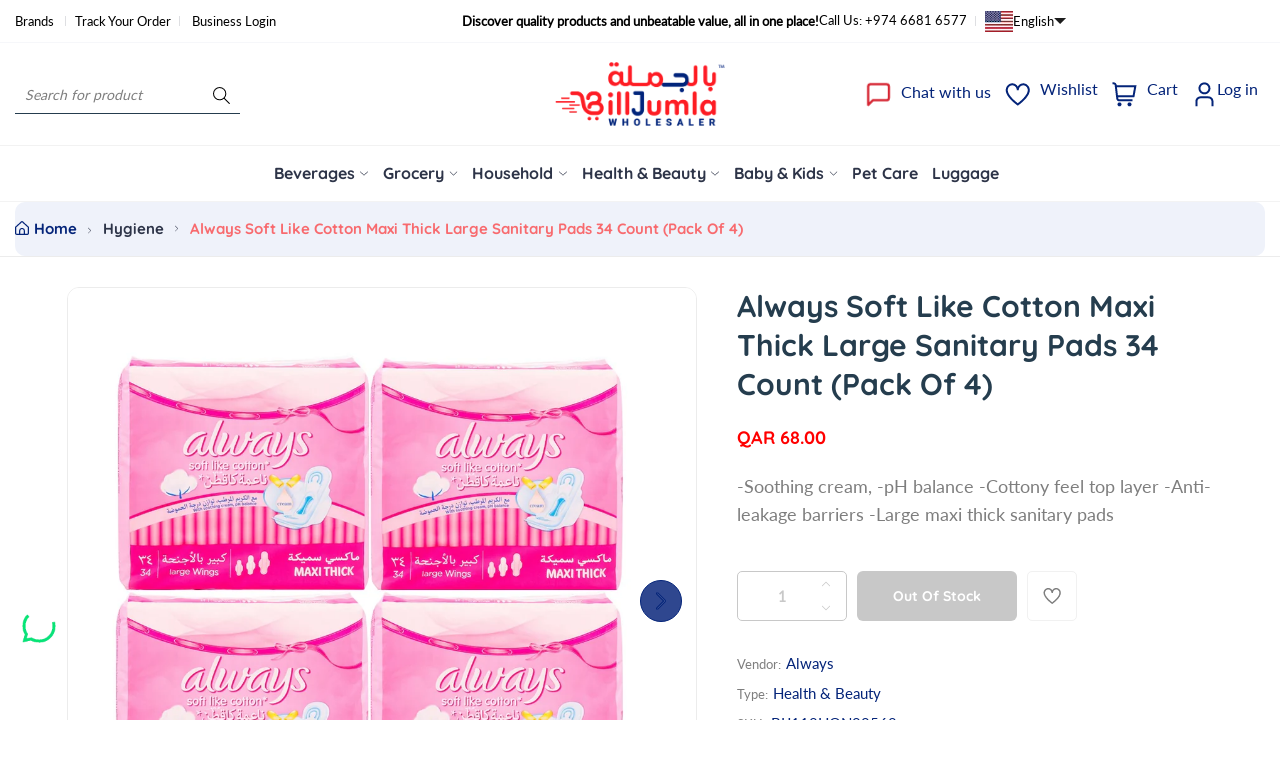

--- FILE ---
content_type: text/css
request_url: https://www.billjumla.com/cdn/shop/t/33/assets/style.css?v=141227306893195171051768724524
body_size: 34931
content:
@charset "UTF-8";@-webkit-keyframes shine{to{left:125%}}@keyframes shine{to{left:125%}}@keyframes scale{0%{transform:scale(1)}50%{transform:scale(1.15)}to{transform:scale(1)}}@keyframes slideUp{0%{opacity:0;transform:translateY(1.5rem)}to{opacity:1;transform:translateY(0)}}@keyframes slideDown{0%{opacity:0;transform:translateY(-1.5rem)}to{opacity:1;transform:translateY(0)}}@keyframes circle-loading{0%{transform:translate(-50%,-50%) rotate(0)}to{transform:translate(-50%,-50%) rotate(360deg)}}.circle-loading:before,.wishlist-box .wishlist-image a.loading:before,.wishlist-box.loading .wishlist-inner:before,.quick-view.loading .quick-view-inner:before,.dialog-search.searching .search-button:before,.dialog-search-header.searching .search-button:before,.compare-box .compare-image a.loading:before,.compare-box.loading .compare-inner:before{content:"";z-index:5;position:absolute;border:3px solid rgb(var(--loading-color));border-top-color:transparent;border-radius:50%;height:20px;width:20px;top:50%;left:50%;animation:circle-loading .5s infinite linear}html{font-size:10px;-webkit-text-size-adjust:100%;-webkit-font-smoothing:antialiased;-webkit-tap-highlight-color:transparent;-webkit-touch-callout:none}body{margin:0;word-break:break-word;min-height:100%;color:rgb(var(--text-color));font-family:var(--body-font-family);font-style:var(--body-font-style);font-weight:var(--body-font-weight);font-size:var(--body-font-size);line-height:var(--body-line-height);letter-spacing:var(--body-letter-spacing)}h1,h2,h3,h4,h5,h6,.h1,.h2,.h3,.h4,.h5,.h6{color:rgb(var(--heading-color));font-family:var(--heading-font-family);font-style:var(--heading-font-style);font-weight:var(--heading-font-weight);line-height:var(--heading-line-height);letter-spacing:var(--heading-letter-spacing);clear:both;margin:1.5rem 0}h1 a,h2 a,h3 a,h4 a,h5 a,h6 a,.h1 a,.h2 a,.h3 a,.h4 a,.h5 a,.h6 a{color:inherit}.h0{font-weight:var(--body-font-weight)}h1,.h1{font-size:var(--h1-font-size)}h2,.h2{font-size:var(--h2-font-size)}h3,.h3{font-size:var(--h3-font-size)}h4,.h4{font-size:var(--h4-font-size)}h5,.h5{font-size:var(--h5-font-size)}h6,.h6{font-size:var(--h6-font-size)}.p{font-size:var(--body-font-size)}.b{font-weight:700}.m{font-weight:600}select{border:1px solid #ccc;-webkit-border-radius:0;-moz-border-radius:0;border-radius:0;max-width:100%}select:-moz-focusring{color:transparent;text-shadow:0 0 0 #ccc}input[type=search],input[type=email],input[type=number],input[type=url],input[type=text],input[type=tel],input[type=password]{-webkit-appearance:none}input[type=button],input[type=submit],input[type=reset],input[type=file]{cursor:pointer}input[type=search]{-webkit-appearance:textfield}input[type=search]::-webkit-search-decoration,input[type=search]::-webkit-search-cancel-button,input[type=search]::-webkit-search-results-button,input[type=search]::-webkit-search-results-decoration{-webkit-appearance:none}.field{position:relative}.field input,.field textarea{padding:1.5rem;width:100%}.field input::placeholder,.field textarea::placeholder{opacity:0}.field input:-webkit-autofill,.field input:focus,.field input:not(:placeholder-shown),.field textarea:-webkit-autofill,.field textarea:focus,.field textarea:not(:placeholder-shown){padding:2.2rem 1.5rem .8rem}.field input:-webkit-autofill~label,.field input:focus~label,.field input:not(:placeholder-shown)~label,.field textarea:-webkit-autofill~label,.field textarea:focus~label,.field textarea:not(:placeholder-shown)~label{font-size:1rem;letter-spacing:.04rem;top:.3rem}.field label{left:1.5rem;top:1rem;margin-bottom:0;pointer-events:none;position:absolute;transition:top .2s ease,font-size .2s ease;letter-spacing:.1rem;line-height:1.5}textarea{-webkit-appearance:none}input,textarea{box-shadow:0 0 0 .1rem #1212128c;transition:box-shadow .2s ease;border:0}input:focus,textarea:focus{box-shadow:0 0 0 .2rem #1212128c}input[data-noui],textarea[data-noui]{box-shadow:none}input[data-noui]:focus,textarea[data-noui]:focus{box-shadow:none}input,select,textarea{color:rgb(var(--text-color));font-family:var(--body-font-family)}button{cursor:pointer;border:1px solid #ccc;font-family:var(--body-font-family)}input,textarea,button{border-radius:0;max-width:100%;font-size:1.4rem;padding:1rem}input[type=button],input[type=submit],input[type=reset],input[type=file],.button{-webkit-appearance:none;transition-duration:.3s;position:relative;border:0;border-radius:var(--button-radius-outset);box-shadow:var(--button-shadow-offset-x) var(--button-shadow-offset-y) var(--button-shadow-blur) var(--button-shadow-spread) rgba(var(--text-color),var(--button-shadow-opacity))}input[type=button]:after,input[type=submit]:after,input[type=reset]:after,input[type=file]:after,.button:after{content:"";position:absolute;inset:var(--button-border-width);z-index:1;border-radius:var(--button-radius);transition:box-shadow var(--duration-short) ease}.disabled,:disabled{pointer-events:none;opacity:.5;filter:grayscale(100%)}.primary-button,#shopify-product-reviews .spr-summary .spr-summary-actions-newreview,#shopify-product-reviews .spr-form .spr-form-actions [type=submit],.secondary-button,[data-shopify=payment-button] .shopify-payment-button__button--unbranded{font-weight:500}.primary-button,#shopify-product-reviews .spr-summary .spr-summary-actions-newreview,#shopify-product-reviews .spr-form .spr-form-actions [type=submit]{color:rgb(var(--button-text-color));background-color:rgb(var(--button-bg-color))}@media (hover: hover){.primary-button:hover,#shopify-product-reviews .spr-summary .spr-summary-actions-newreview:hover,#shopify-product-reviews .spr-form .spr-form-actions [type=submit]:hover{color:rgb(var(--button-text-color-hover));background-color:rgb(var(--button-bg-color))}}.secondary-button,[data-shopify=payment-button] .shopify-payment-button__button--unbranded{color:rgb(var(--button-outline-color));background-color:#fff}.secondary-button:after,[data-shopify=payment-button] .shopify-payment-button__button--unbranded:after{box-shadow:0 0 0 var(--button-border-width) rgba(var(--button-outline-color),var(--button-border-opacity)),0 0 0 var(--button-border-width) rgba(var(--button-outline-color),var(--button-border-opacity))}@media (hover: hover){.secondary-button:hover:after,[data-shopify=payment-button] .shopify-payment-button__button--unbranded:hover:after{box-shadow:0 0 0 calc(var(--button-border-width) + var(--button-border-offset)) rgba(var(--button-outline-color),1),0 0 0 calc(var(--button-border-width) + .1rem) rgba(var(--button-outline-color),1)}}input[type=file]{display:flex;padding:1rem}p{-webkit-margin-before:0;-webkit-margin-after:0;margin:0 0 1rem}li ul,li ol{padding-left:0;margin-left:2rem}b,strong{font-weight:700}dfn,cite,em,i{font-style:italic}blockquote{font-weight:300;margin:3rem 0;border-left:.4rem solid #333;padding-left:3rem;position:relative;clear:both;display:block}blockquote p{margin-bottom:1.6667em}blockquote p:last-child{margin-bottom:0}blockquote cite,blockquote small{color:#333;font-size:1.6rem;line-height:1.6}blockquote em,blockquote i,blockquote cite{font-style:normal}address{font-style:italic;margin:0 0 1.6em;line-height:2.4rem}code,kbd,tt,var,samp,pre{font-family:Inconsolata,monospace;-webkit-hyphens:none;-moz-hyphens:none;-ms-hyphens:none;hyphens:none}pre{background-color:#00000003;border:1px solid rgba(51,51,51,.1);line-height:2.4rem;margin-bottom:1.6em;max-width:100%;overflow:auto;padding:.8em;white-space:pre;white-space:pre-wrap;word-wrap:break-word}mark,ins{text-decoration:none;word-break:normal}sup,sub{font-size:75%;height:0;line-height:0;position:relative;vertical-align:baseline}sup{bottom:1ex}sub{top:.5ex}small{font-size:75%}big{font-size:125%}hr{background-color:#eaeaea;background-color:#3333331a;border:0;height:1px;margin:1.5rem 0}table,th,td{border:1px solid #ddd}table{border-collapse:collapse;border-spacing:0;margin:2rem 0;table-layout:fixed;max-width:100%}.woocommerce table{width:100%;table-layout:auto}tbody th{background:#fff}thead th{border-width:0 1px 1px 0;font-weight:700}td{border-width:0 1px 1px 0}th,td{padding:.5rem 1rem;line-height:2.4rem}del{opacity:.8}input::-webkit-input-placeholder{color:inherit}input:-moz-placeholder{color:inherit}input::-moz-placeholder{color:inherit}input:-ms-input-placeholder{color:inherit}input[type=number]::-webkit-outer-spin-button,input[type=number]::-webkit-inner-spin-button{-webkit-appearance:none;margin:0}textarea{max-width:100%}textarea::-webkit-input-placeholder{color:inherit}textarea:-moz-placeholder{color:inherit}textarea::-moz-placeholder{color:inherit}textarea:-ms-input-placeholder{color:inherit}a{text-decoration:none;transition-duration:.2s;color:rgb(var(--link-color))}@media (hover: hover){a:not(.button,.icon-backto-top):hover{color:rgb(var(--link-hover))}}.link{color:rgb(var(--link-color))}.link-underline{text-decoration:underline;text-underline-offset:.3rem;text-decoration-thickness:.1rem}@media (hover: hover){.link-underline:hover{text-decoration-thickness:.2rem}}.link-hover{color:rgb(var(--link-hover))}dl{margin:0 0 1.75em;line-height:2.4rem}dt{font-weight:700}dd{margin:0 0 1rem}.rtl{direction:rtl}.border-radius-theme{border-radius:var(--button-radius-theme)}.heading-font-family{font-family:var(--heading-font-family);font-weight:700}@media (max-width: 768px){.hidden-mobile{display:none!important}}@media (min-width: 768px) and (max-width: 991px){.hidden-tablet{display:none!important}}@media (min-width: 992px){.hidden-desktop{display:none!important}}.text-center{text-align:center}.text-left{text-align:left}.text-right{text-align:right}.text-justify{text-align:justify}.text-uppercase{text-transform:uppercase}.text-lowercase{text-transform:lowercase}.text-capitalize{text-transform:capitalize}.flex-justify-center{justify-content:center}.flex-justify-start{justify-content:flex-start}.flex-justify-end{justify-content:flex-end}.flex-align-center{align-items:center}.flex-align-start{align-items:flex-start}.flex-align-end{align-items:flex-end}.visibility-hidden{visibility:hidden!important}.hidden{display:none!important}.visually-hidden,.sr-only{clip:rect(1px,1px,1px,1px);position:absolute!important;overflow:hidden;width:1px;height:1px;margin:-1px;padding:0;border:0;word-wrap:normal!important}.product-price .regular-price{margin-left:.5em}*,*:before,*:after{box-sizing:border-box}*:focus{outline:0;box-shadow:none}*:not(input):not(textarea):not([tabindex="-1"]):not([data-noui]):focus-visible{outline:.2rem solid rgba(18,18,18,.5);outline-offset:.3rem;box-shadow:0 0 0 .3rem #fff,0 0 .5rem .4rem #1212124d}article,aside,details,figcaption,figure,footer,header,hgroup,main,menu,nav,section,summary,audio,canvas,progress,video{display:block}summary{border:1px solid transparent}summary::-webkit-details-marker{display:none}audio:not([controls]){display:none;height:0}[hidden],template{display:none}ol{list-style:decimal}ul{list-style:disc}ul,ol{padding-left:20px}iframe,embed,figure,figcaption{border:0;max-width:100%}caption,th,td{font-weight:400;text-align:left}blockquote,blockquote:before,blockquote:after,q,q:before,q:after{content:""}img{object-fit:cover}img,video{max-width:100%;height:auto;vertical-align:middle;border:0;-ms-interpolation-mode:bicubic}audio,canvas,video{display:inline;zoom:1}svg{pointer-events:none;vertical-align:middle}svg.placeholder-svg{width:100%;height:100%;object-fit:cover;background-color:#e4e4e4;fill:#26262633;transition:transform .3s ease}#shopify-product-reviews input{border-radius:var(--button-radius)}#shopify-product-reviews textarea{border-radius:.4rem}#shopify-product-reviews input:not([type=submit]),#shopify-product-reviews textarea{box-shadow:0 0 0 .1rem #e0e0e0}#shopify-product-reviews input:not([type=submit]):focus,#shopify-product-reviews textarea:focus{box-shadow:0 0 0 .1rem rgb(var(--link-hover),.5)}#shopify-product-reviews .spr-icon{color:rgb(var(--rating-star-color));font-size:80%}#shopify-product-reviews .spr-container{padding:2px;border:0}#shopify-product-reviews .spr-header-title{font-weight:700}@media (max-width: 767px){#shopify-product-reviews .spr-header-title{font-size:2rem}}#shopify-product-reviews .spr-summary .spr-summary-actions{flex:0 0 100%;display:inline-flex;justify-content:center}#shopify-product-reviews .spr-summary .spr-summary-caption{line-height:1;margin-top:1.5rem;display:block}#shopify-product-reviews .spr-summary .spr-summary-actions-newreview{font-weight:500;padding:.8rem 2.2rem;margin-top:2rem}@media (max-width: 767px){#shopify-product-reviews .spr-summary .spr-summary-actions-newreview{padding:.5rem 1.5rem;font-size:1.3rem}}#shopify-product-reviews .spr-form{margin:4rem auto 0}#shopify-product-reviews .spr-form input{min-height:4rem;padding-left:2rem;padding-right:2rem}#shopify-product-reviews .spr-form input:not(input[type=submit]){min-height:6rem}#shopify-product-reviews .spr-form input[type=submit]{padding:1.95rem 4rem}#shopify-product-reviews .spr-form .spr-form-title:empty{display:none}#shopify-product-reviews .spr-form .spr-form-label{display:none}#shopify-product-reviews .spr-form .spr-form-contact{display:grid;grid-template-columns:repeat(2,minmax(0,1fr));gap:24px}#shopify-product-reviews .spr-form .spr-form-contact:before,#shopify-product-reviews .spr-form .spr-form-contact:after{display:none}#shopify-product-reviews .spr-form .spr-form-contact .spr-form-contact-name:before,#shopify-product-reviews .spr-form .spr-form-contact .spr-form-contact-name:after,#shopify-product-reviews .spr-form .spr-form-contact .spr-form-contact-email:before,#shopify-product-reviews .spr-form .spr-form-contact .spr-form-contact-email:after{display:none}#shopify-product-reviews .spr-form .spr-form-actions{display:flex;justify-content:star}#shopify-product-reviews .spr-form .spr-form-message{text-align:center}#shopify-product-reviews .spr-reviews:empty{display:none}@media (max-width: 767px){#shopify-product-reviews .spr-reviews{overflow-x:auto;white-space:nowrap;flex-wrap:nowrap}#shopify-product-reviews .spr-reviews .spr-review{min-width:27rem;overflow:hidden}#shopify-product-reviews .spr-reviews .spr-review-header-title,#shopify-product-reviews .spr-reviews .spr-review-header-byline,#shopify-product-reviews .spr-reviews .spr-review-content{white-space:normal}}#shopify-product-reviews .spr-reviews .spr-review{border:1px solid rgba(var(--text-color),.1);border-radius:var(--button-radius-theme);padding:2rem;transition:.2s;margin-bottom:3rem}#shopify-product-reviews .spr-reviews .spr-review:last-child{margin-bottom:0}#shopify-product-reviews .spr-reviews .spr-starratings{margin-bottom:.9rem}#shopify-product-reviews .spr-reviews .spr-review-header{display:flex;flex-direction:column}#shopify-product-reviews .spr-reviews .spr-review-header-title{font-size:1.8rem;margin-top:1rem;font-family:var(--body-font-family);order:1}#shopify-product-reviews .spr-reviews .spr-review-header-byline{font-weight:400;font-size:1.4rem;font-style:normal;margin:0}#shopify-product-reviews .spr-reviews .spr-review-header-byline strong{color:rgb(var(--heading-color))}#shopify-product-reviews .spr-reviews .spr-review-header-byline strong:last-child{font-weight:400}#shopify-product-reviews .spr-reviews .spr-review-content{margin-top:1.5rem;margin-bottom:1.5rem}#shopify-product-reviews .spr-reviews .spr-review-content .spr-review-content-body{margin:0;font-size:1.4rem;line-height:2.7rem}#shopify-product-reviews .spr-reviews .spr-review-reply-body{font-size:1.4rem;line-height:2.5rem}#shopify-product-reviews .spr-reviews .spr-review-footer .spr-review-reportreview{color:rgb(var(--link-hover));font-size:1.2rem}@media (hover: hover){#shopify-product-reviews .spr-reviews .spr-review-footer .spr-review-reportreview:hover{color:rgb(var(--link-color))}}.address-box-section .address-box{display:flex;justify-content:space-between}@media (max-width: 991px){.address-box-section .address-box{height:auto}}@media (min-width: 768px){.address-box-section .address-summary,.address-box-section .address-content{width:calc((100% - 30px)/2)}}.address-box-section .address-summary{display:flex;justify-content:space-between}@media (max-width: 767px){.address-box-section .address-summary{width:100%;flex-direction:column}}.address-box-section .summary-item{padding:0 1.5rem;height:100%;transition:border .3s;cursor:pointer}.address-box-section .summary-item.active .address-heading svg{transform:rotate(180deg)}@media (min-width: 768px){.address-box-section .summary-item{border:.5rem solid transparent;padding:0 3rem;width:calc((100% - 30px)/2)}.address-box-section .summary-item.active{border-color:#c7cfe1}}@media (max-width: 767px){.address-box-section .summary-item{border:1px solid rgba(var(--text-color),.3)}.address-box-section .summary-item:not(.active) .address-sub{display:none}.address-box-section .summary-item+.summary-item{border-top:0}}.address-box-section .summary-item-inner{padding:0}@media (min-width: 768px){.address-box-section .summary-item-inner{padding:1rem 0}}.address-box-section .address-heading{margin-left:0;margin-right:0;font-size:1.6rem;font-weight:400;line-height:1;color:currentColor;display:flex;justify-content:space-between;align-items:center}@media (min-width: 768px){.address-box-section .address-heading{font-size:2rem;font-weight:500}.address-box-section .address-heading svg{display:none}}.address-box-section .address-heading svg{width:1.2rem;height:1.2rem;transition:transform .3s ease}.address-box-section .address-sub{padding:0}.address-box-section .address-image{margin-bottom:2.8rem}.address-box-section .address-content{overflow:hidden}@media (max-width: 767px){.address-box-section .address-content{display:none}}.address-box-section .address-content-inner{display:flex;width:100%;height:100%;transform:translate(0);transition:transform .3s ease}.address-box-section .address-content-inner[data-level="1"]{transform:translate(-100%)}.address-box-section .address-content-inner img,.address-box-section .address-content-inner svg{min-width:100%;min-height:100%;object-fit:cover}@media (max-width: 991px){.blog-sidebar .left{margin-top:0;margin-bottom:5rem}.blog-sidebar .right{margin-top:5rem;margin-bottom:0}}@media (min-width: 1200px){.content-article{width:93.7%;margin:auto!important}}@media (min-width: 1200px){.content-article.no-sidebar{width:75%;margin:auto}}@media (min-width: 992px){.content-article.no-sidebar .box-comment-form{margin:auto;width:73.4%}.content-article.no-sidebar .comment-form-heading{text-align:center}}@media (min-width: 1200px){.content-article .article-conten-box{width:83.3333333333%;margin:0 auto}}.content-article .article-cate a{font-size:1.6rem;color:rgb(var(--link-hover))}@media (hover: hover){.content-article .article-cate a:hover{color:rgb(var(--color-2))}}.content-article .article-title{margin-top:7px;line-height:1.2;margin-bottom:0}.content-article .entry-image-article{overflow:hidden;margin-top:5rem}.content-article .entry-image-article img{width:100%;object-fit:cover}@media (min-width: 992px){.content-article .entry-image-article img{max-height:492px}}.content-article .blog-header-info{display:inline-flex;flex-wrap:wrap;margin-top:2.8rem}.content-article .blog-header-info .article-info-item{margin-left:.8rem}.content-article .blog-header-info .article-info-item:before{content:"\b7";margin-right:.8rem}.content-article .blog-header-info .article-info-item:first-child{margin-left:0}.content-article .blog-header-info .article-info-item:first-child:before{display:none}.content-article .post-content{margin-top:3.8rem}.content-article .post-content p{margin:0 0 2rem;line-height:1.4;font-size:1.7rem;color:rgb(var(--heading-color))}.content-article .post-content p:last-child{margin-bottom:0}.content-article .post-content p img{margin-bottom:1.6rem}.content-article .post-content h4{margin-bottom:2.8rem}.content-article .post-content h5{margin:5rem 0 2rem}.content-article .post-content blockquote{background-color:#f4f6fa;padding:40px 60px;border-radius:15px;margin:30px auto;max-width:80%;border:none}@media (max-width: 575px){.content-article .post-content blockquote{padding:2rem}}.content-article .post-content blockquote p{font-size:2.4rem;line-height:1.35;font-weight:400;color:rgb(var(--heading-color))}.content-article .post-content blockquote a{color:rgb(var(--link-hover))}@media (hover: hover){.content-article .post-content blockquote a:hover{color:rgb(var(--color-2))}}.content-article .post-content blockquote strong{font-weight:500;color:rgb(var(--heading-color))}.content-article .post-content blockquote .cite{font-size:1.5rem;line-height:1.6;letter-spacing:0}.content-article .post-content .custom-table{margin-bottom:1rem;border:none}@media (max-width: 575px){.content-article .post-content .custom-table tr{display:flex;flex-wrap:wrap}.content-article .post-content .custom-table tr td{width:100%!important;padding:10px 0 0!important}.content-article .post-content .custom-table img{width:100%}}.content-article .post-content .custom-table td{border:none;padding:0}.content-article .post-content .custom-table td.content{padding-left:2.5rem}.content-article .post-content .custom-table tbody{vertical-align:top}.content-article .post-content .custom-table .figcaption{font-size:1.2rem}.content-article .article-tag a{padding:1rem 1.8rem;font-size:1.2rem;font-family:var(--heading-font-family);line-height:1.8;color:#fff;background-color:rgb(var(--link-hover));border-radius:4px;margin-right:.8rem;transition:all .25s cubic-bezier(.02,.01,.47,1);display:inline-block;letter-spacing:.5px;font-weight:700}@media (hover: hover){.content-article .article-tag a:hover{background-color:rgb(var(--color-2));transform:translateY(-5px);transition:all .25s cubic-bezier(.02,.01,.47,1)}}.content-article .entry-bottom-blog{display:flex;justify-content:space-between;border-top:1px solid #ececec;padding-top:2.9rem;margin-top:50px!important;align-items:center}.content-article .entry-bottom-blog .title-social{font-size:1.6rem;font-weight:600;margin-right:1rem}.content-article .entry-bottom-blog .social-media-list{list-style:none;display:flex;margin:0;padding:0}.content-article .entry-bottom-blog .social-media-list a{color:rgb(var(--text-color))}.content-article .entry-bottom-blog li{margin:0 .4rem}.content-article .entry-bottom-blog svg{width:auto;height:1.6rem}.content-article .comment-form-heading{font-weight:700;font-size:3.6rem;letter-spacing:.5px;margin-bottom:2.8rem}.content-article .comment-form{margin-top:5rem}.content-article .comment-form .primary-button,.content-article .comment-form #shopify-product-reviews .spr-summary .spr-summary-actions-newreview,#shopify-product-reviews .spr-summary .content-article .comment-form .spr-summary-actions-newreview,.content-article .comment-form #shopify-product-reviews .spr-form .spr-form-actions [type=submit],#shopify-product-reviews .spr-form .spr-form-actions .content-article .comment-form [type=submit]{border-radius:var(--button-radius-outset);border:none;padding:1.9rem 4rem;margin-top:.2rem;font-size:1.6rem;letter-spacing:.5px}.content-article .form-fields{display:flex;justify-content:space-between;flex-wrap:wrap;margin-top:1.8rem}.content-article .form-fields .field-item{width:100%;max-width:calc((100% - 3rem)/2);margin-bottom:1.8rem}@media (max-width: 575px){.content-article .form-fields .field-item{max-width:100%}}.content-article .form-fields .field-item.text-area{max-width:100%}.content-article .form-fields .field-item input,.content-article .form-fields .field-item textarea{width:100%;box-shadow:0 0 0 .1rem #e0e0e0;padding:1rem 1.5rem;border-radius:var(--button-radius-outset)}.content-article .form-fields .field-item input:focus,.content-article .form-fields .field-item textarea:focus{box-shadow:0 0 0 .1rem rgb(var(--link-hover),.5)}.content-article .form-fields .field-item input:focus::placeholder,.content-article .form-fields .field-item textarea:focus::placeholder{color:rgb(var(--heading-color))}.content-article .form-fields .field-item input::-webkit-input-placeholder,.content-article .form-fields .field-item textarea::-webkit-input-placeholder{color:rgb(var(--text-color));font-size:1.6rem}.content-article .form-fields .field-item input:-moz-placeholder,.content-article .form-fields .field-item textarea:-moz-placeholder{color:rgb(var(--text-color));font-size:1.6rem}.content-article .form-fields .field-item input::-moz-placeholder,.content-article .form-fields .field-item textarea::-moz-placeholder{color:rgb(var(--text-color));font-size:1.6rem}.content-article .form-fields .field-item input:-ms-input-placeholder,.content-article .form-fields .field-item textarea:-ms-input-placeholder{color:rgb(var(--text-color));font-size:1.6rem}.content-article .form-fields .field-item input{height:6.4rem}.content-article .form-fields .field-item textarea{height:20rem}.content-article .sub-comment-form{font-size:1.3rem;font-style:italic;margin-top:2.6rem;letter-spacing:.3px}.content-article .article-comment{border-radius:15px;border:1px solid #ececec;padding:3rem!important;position:relative}.content-article .article-comment:not(:last-child){margin-bottom:3rem}@media (hover: hover){.content-article .article-comment:hover .button-reply-comment{opacity:1;visibility:visible}}.content-article .article-comment .comment-author{display:block;letter-spacing:.3px;color:rgb(var(--link-hover));font-size:1.7rem}.content-article .article-comment .comment-date{font-size:1.3rem}.content-article .article-comment .comment-meta{margin-bottom:1.5rem}.content-article .article-comment .comment-content{margin-top:.6rem;letter-spacing:.3px;line-height:1.5em;color:rgb(var(--heading-color))}.content-article .article-comment .comment-content p:last-child{margin-bottom:0}.content-article .article-comment .button-reply-comment{font-weight:500;color:rgb(var(--link-hover));position:absolute;right:1.5rem;bottom:1.5rem;opacity:0;visibility:hidden;transition:all .3s ease}@media (hover: hover){.content-article .article-comment .button-reply-comment:hover{color:rgb(var(--color-2))}}.content-article .comment-list{margin-top:5rem;border-top:1px solid #ececec;padding-top:3.5rem}.content-article .comment-heading{margin-bottom:3.2rem;font-weight:700}.section-banner .banner-item{margin-bottom:1rem}.section-banner .image-banner{transition:transform .3s ease-out;position:relative}@media (hover: hover){.section-banner .image-banner:hover img{opacity:.9}}.section-banner .image-banner img{border-radius:1rem;display:block;margin:0 auto;width:100%}@media (max-width: 575px){.section-banner .image-banner img{min-height:16rem}}.section-banner .image-banner .content-banner{position:absolute;top:50%;z-index:2;transform:translateY(-50%);padding:0 5rem}@media (hover: hover){.section-banner .image-banner .content-banner:hover .nest-banner-title{transform:translateY(-.4rem)}}.section-banner .nest-banner-title{font-weight:700;transition:top .5s ease,transform .5s;margin:0;min-height:10.2rem;margin-bottom:1.5rem}.section-banner .button-name{display:flex;align-items:center}.section-banner .button-name a{transition:transform .3s ease-out;display:inline-block;padding:.6rem 1.2rem;border-radius:.4rem}@media (hover: hover){.section-banner .button-name a:hover svg{transition-duration:.3s;margin-left:.6rem}}.section-banner .button-text{font-weight:700}.section-banner .button-icon{margin-left:.5rem;font-size:1.4rem}.section-banner .button-icon svg{width:1rem;margin-left:.3rem;vertical-align:text-bottom;transition-duration:.3s}.section-banner .button-icon svg path{stroke:#fff;stroke-width:.1rem}.stretch-section-padding{padding-right:1rem;padding-left:1rem}.section-blog-carousel .title-wrapper{display:flex;justify-content:space-between;flex-wrap:wrap;align-items:center;margin-bottom:2rem}.section-blog-carousel .title-wrapper .title{margin:0}.section-blog-carousel .has-blog-post-card .article-card{background:#fff;margin-bottom:0}.section-blog-carousel .article_img img{border-radius:1.5rem;width:100%;height:30rem;object-fit:cover}.section-blog-carousel .cate{padding-top:1rem}.section-blog-carousel .order-1{order:1}.section-blog-carousel .order-2{order:2}.section-blog-carousel .avatar{flex-shrink:0}.section-blog-carousel .avatar svg,.section-blog-carousel .avatar img{height:8rem;width:8rem;border-radius:50%;object-fit:cover}.section-blog-carousel .section-testimonial .testimonial-info{padding:3rem;margin-top:3rem}.section-blog-carousel .section-testimonial .avatar{position:relative;margin-top:-6rem;z-index:1}.section-blog-carousel .section-testimonial .rate{color:rgb(var(--rating-star-color));display:flex;align-items:center}.section-blog-carousel .swiper-controls-review{display:flex;position:relative;justify-content:center;padding-top:3rem}.section-blog-carousel .swiper-controls-review .swiper-button-prev,.section-blog-carousel .swiper-controls-review .swiper-button-next{position:relative}.section-blog-carousel .swiper-controls-review .swiper-button-prev{left:0rem}.section-blog-carousel .swiper-controls-review .swiper-button-next{right:-1rem}@media (max-width: 767.99px){.section-blog-carousel .margin-top{margin-top:2rem}}@media (min-width: 768px){.section-blog-carousel .has-testimonial{display:flex;justify-content:space-between}.section-blog-carousel .review{width:29%}.section-blog-carousel .blog-content{width:calc(71% - 24px)}.section-blog-carousel .no-testimonial .blog-content{width:100%}}@media (max-width: 767px){.has-blog-post-card:not(.blog-list-section) .grid{overflow-x:auto;white-space:nowrap;flex-wrap:nowrap}.has-blog-post-card:not(.blog-list-section) .grid .grid-item{min-width:30rem;overflow:hidden}.has-blog-post-card:not(.blog-list-section) .grid .article-card-title,.has-blog-post-card:not(.blog-list-section) .grid .article-card-excerpt{white-space:normal}}.has-blog-post-card .article-card{margin-bottom:3rem}.has-blog-post-card .article-card-title{font-weight:700;line-height:1.5;display:block;margin-top:0}.has-blog-post-card .article_img{overflow:hidden}.has-blog-post-card .article-card-info{display:inline-flex;flex-wrap:wrap}.has-blog-post-card .article-card-info .article-info-item+.article-info-item{margin-left:.8rem}.has-blog-post-card .article-card-info .article-info-item+.article-info-item:before{content:"\b7";margin-right:.8rem;font-size:20px;line-height:0;color:rgb(var(--text-color),.5)}.has-blog-post-card .article-card-author span{margin-left:.5rem}.has-blog-post-card .article-card-excerpt{line-height:2.7rem}.has-blog-post-card .button{display:inline-block}@media (min-width: 768px){.has-blog-post-card .button{margin-top:1rem}}.hover-animated{transition:all .25s cubic-bezier(.02,.01,.47,1)}@media (hover: hover){.hover-animated:hover{transition:all .25s cubic-bezier(.02,.01,.47,1);transform:translateY(-5px)}}.content-blog-page.has-sidebar{justify-content:space-between}.content-blog-page.has-sidebar .blog-sidebar{width:100%}@media (min-width: 992px){.content-blog-page.has-sidebar .blog-sidebar{width:33.5%}}.content-blog-page.has-sidebar .list-blog{width:100%}@media (min-width: 992px){.content-blog-page.has-sidebar .list-blog{width:66.5%}}@media (max-width: 991px){.content-blog-page .blog-sidebar .sidebar{display:block}.content-blog-page .blog-sidebar.left{margin-bottom:4rem}.content-blog-page .blog-sidebar.right{margin-top:4rem}}.content-blog-page .blog-sidebar .wg-search-form{position:relative}.content-blog-page .blog-sidebar .wg-search-form input[type=text]{height:6.4rem;box-shadow:0 0 0 .1rem #e0e0e0;padding:0 3.5em 0 19px;width:100%}.content-blog-page .blog-sidebar .wg-search-form input[type=text]:focus{box-shadow:0 0 0 .1rem rgb(var(--link-hover),.5)}.content-blog-page .blog-sidebar .wg-search-form button{position:absolute;right:0;top:0;height:100%;background:transparent;border:none;font-size:2rem;padding:0 2.4rem;transition:all .25s}@media (hover: hover){.content-blog-page .blog-sidebar .wg-search-form button:hover{color:#fff;background-color:rgb(var(--button-bg-color))}}.content-blog-page .blog-sidebar .list-tag{margin-top:2.4rem}.content-blog-page .blog-sidebar .list-tag li{display:inline-block;margin:0 2rem 2rem 0}.content-blog-page .blog-sidebar .list-tag li.active a{position:relative;padding:1rem 2rem 1rem 4rem}.content-blog-page .blog-sidebar .list-tag li.active a:before{content:"X";position:absolute;left:2rem;top:50%;transform:translateY(-50%);color:#b6b6b6}.content-blog-page .blog-sidebar .list-tag a{background-color:#fff;display:inline-block;border-radius:3rem;box-shadow:5px 5px 15px #0000000d;padding:1rem 2rem;border:1px solid #ececec;font-family:var(--heading-font-family);font-size:1.7rem;font-weight:700;transition:all .3s ease 0s;color:rgb(var(--button-bg-color))}@media (hover: hover){.content-blog-page .blog-sidebar .list-tag a:hover{color:rgb(var(--color-2))}}.content-blog-page .blog-sidebar .list-gallery{gap:10px}.content-blog-page .blog-sidebar .list-gallery .item{position:relative}.content-blog-page .blog-sidebar .list-gallery a{position:absolute;left:0;right:0;top:0;bottom:0;z-index:1}.content-blog-page .fw400{font-weight:400}.content-blog-page .button-blog .btn-readmore{text-align:center;position:relative;font-size:1.4rem;transition:.5s;display:inline-block}.info-blog-card .cate{margin-bottom:.8rem}.info-blog-card .cate a{color:rgb(var(--text-color))}.blog-grid .info-blog-card{padding:2.15rem 3rem}.blog-grid .article-card-title{line-height:1.2;letter-spacing:.5px;margin-bottom:.9rem}.blog-grid .article-card-excerpt{margin-top:1rem}.blog-grid .article-card.text-center .article-card-info{justify-content:center}.blog-grid .article-card.text-right .article-card-info{justify-content:end}.blog-standar .article-card-title{line-height:1.2}@media (max-width: 575px){.blog-standar .article-card-title{font-size:2.2rem}}.blog-standar .article-card{margin-bottom:5rem}.blog-standar .info-blog-card{padding:3.5rem 3rem}@media (max-width: 575px){.blog-standar .info-blog-card{padding:2rem}}.blog-standar .article_img img{width:100%;max-height:460px;object-fit:cover}.blog-standar .article-card-excerpt{margin-top:2rem}.blog-standar .bottom-blog{display:flex;justify-content:space-between;margin-top:3.2rem;align-items:start}@media (max-width: 767px){.blog-standar .bottom-blog{margin-top:2rem}}.blog-standar .btn-readmore{padding:.8rem 2.2rem;font-size:1.2rem!important;line-height:1.8;background-color:rgb(var(--link-hover));color:#fff;border-radius:.4rem}.blog-standar .btn-readmore svg{margin-left:1rem}@media (hover: hover){.blog-standar .btn-readmore:hover{color:#fff;background-color:rgb(var(--color-2))}}@media (max-width: 575px){.blog-standar .article-card-info{display:none}.blog-standar .bottom-blog{justify-content:end}}.blog-list .article-card{margin-bottom:3rem;border:1px solid #ececec;overflow:hidden}@media (min-width: 768px){.blog-list .article-card{display:flex;flex-direction:row;justify-content:space-between;align-items:center}}.blog-list .info-blog-list{padding:3rem}.blog-list .info-blog-list .article-card-title{margin:0 0 1.8rem;line-height:1.2}@media (max-width: 767px){.blog-list .info-blog-list .article-card-title{font-size:2.2rem}}.blog-list .info-blog-list .article-card-excerpt{line-height:2.45rem}@media (max-width: 1199px){.blog-list .info-blog-list .article-card-excerpt{display:none}}.blog-list .bottom-blog{display:flex;justify-content:space-between;margin-top:3.5rem}@media (max-width: 767px){.blog-list .bottom-blog{margin-top:1.5rem}}.btn-readmore{color:rgb(var(--link-hover))}@media (min-width: 1200px){.container-blog-standar{width:66.6666666667%;margin:auto}.container-blog-standar.has-sidebar{width:100%}}.blog-page-title{margin:0}.box-title-blog{display:flex;align-items:center;margin:0 0 5rem}.box-title-blog svg{width:3.6rem;height:3.6rem;flex-shrink:0;margin-right:2.3rem}.box-main-site{max-width:1290px;background:#fff;margin:auto}@media (max-width: 1400px){.box-main-site{max-width:90%}}.breadcrumb{display:flex;flex-direction:column;font-family:var(--heading-font-family);font-weight:700}.breadcrumb ul{list-style:none;margin:0;padding:0}.breadcrumb .page-title{margin:0}.breadcrumb .breadcrumb-list li{display:inline-block;background-image:url("data:image/svg+xml,%3Csvg xmlns='http://www.w3.org/2000/svg' width='1em' height='1em' fill='currentColor' viewBox='0 0 16 16'%3E%3Cpath fill-rule='evenodd' d='M4.646 1.646a.5.5 0 0 1 .708 0l6 6a.5.5 0 0 1 0 .708l-6 6a.5.5 0 0 1-.708-.708L10.293 8 4.646 2.354a.5.5 0 0 1 0-.708z'/%3E%3C/svg%3E");background-repeat:no-repeat;background-position:center right;background-size:.7rem;padding-right:1.6rem;margin-right:1rem;line-height:1}.breadcrumb .breadcrumb-list li:last-child{margin:0;padding:0;background:none}.breadcrumb .link_homepage svg{width:auto;height:1.4rem;margin-right:.5rem;margin-bottom:.5rem}.breadcrumb .link_homepage a{transition:all .3s ease 0s}@media (hover: hover){.breadcrumb .link_homepage a:hover{color:rgb(var(--color-2))!important}}.box-breadcrumb.has-list-cate{padding:0 8rem}@media (min-width: 1200px){.box-breadcrumb.has-list-cate{display:flex;justify-content:space-between;align-items:center;flex-wrap:wrap}.box-breadcrumb.has-list-cate .list-cate{width:75%}.box-breadcrumb.has-list-cate .breadcrumb{width:25%}}@media (max-width: 575px){.box-breadcrumb.has-list-cate{padding:0 3rem}}.box-breadcrumb .list-cate ul{list-style:none;text-align:right;margin:0;padding:0}.box-breadcrumb .list-cate li{display:inline-block;margin:1rem 1.5rem 1rem 0}.box-breadcrumb .list-cate li.active .nav-link{color:rgb(var(--link-color))}.box-breadcrumb .list-cate svg{width:1rem;height:auto;margin-right:1rem;fill:#b6b6b6}.box-breadcrumb .list-cate .nav-link{background-color:#fff;display:inline-block;border-radius:3rem;box-shadow:5px 5px 15px #0000000d;padding:1rem 2rem;border:1px solid #ececec;font-size:1.7rem;transition:all .3s ease 0s;color:rgb(var(--link-hover))}@media (hover: hover){.box-breadcrumb .list-cate .nav-link:hover{color:rgb(var(--color-2))}}.collapsible-section .container{display:flex}.collapsible-section .collapsible-wrap{max-width:100%}.collapsible-section .collapsible-item{border-top:1px solid #e0e0e0;border-bottom:1px solid #e0e0e0}.collapsible-section .collapsible-item+.collapsible-item{border-top:0}.collapsible-section .collapsible-item[open] .collapsible-caret svg{transform:rotate(180deg)}.collapsible-section .collapsible-summary{display:flex;cursor:pointer;padding:1.3rem 0}.collapsible-section .collapsible-title{width:100%;margin:0;font-size:1.4rem}@media (max-width: 767px){.collapsible-section .collapsible-title{font-weight:400}}.collapsible-section .collapsible-caret svg{width:.7rem}.collapsible-section .collapsible-content{padding:1rem 1rem 1.5rem}@media (max-width: 767px){.collapsible-section .collapsible-content{padding-left:0;padding-right:0}}.collapsible-section .collapsible-content:empty{display:none}@media (max-width: 767px){.collection-collage-section .grid{overflow-x:auto;white-space:nowrap;flex-wrap:nowrap}.collection-collage-section .grid .grid-item{min-width:28rem;overflow:hidden}.collection-collage-section .grid .collection-heading{white-space:normal}}.collection-collage-section .collection-collage{display:flex;align-items:center}@media (min-width: 768px){.collection-collage-section .collection-collage .product-item{margin-bottom:6.3rem}.collection-collage-section .collection-collage .product-item:nth-child(2){padding:0 10rem}.collection-collage-section .collection-collage .product-item:nth-child(3){flex:0 0 100%;width:100%}.collection-collage-section .collection-collage .product-item:nth-child(3) .card-item{display:flex;justify-content:center}.collection-collage-section .collection-collage .product-item:nth-child(3) .card-media{margin-right:6rem}.collection-collage-section .collection-collage .product-item:nth-child(3) .card-media-inner{width:57rem}.collection-collage-section .collection-collage .product-item:nth-child(3) .card-text{align-items:flex-start}}.collection-collage-section .card-item{position:relative;margin-bottom:3rem}@media (hover: hover){.collection-collage-section .card-item:hover .card-media:after{border-color:rgb(var(--link-hover))}.collection-collage-section .card-item:hover .card-media-inner{transform:translate(-1rem,-1rem)}}.collection-collage-section .card-item .card-link{position:absolute;left:0;right:0;bottom:0;top:0;z-index:20}.collection-collage-section .card-item .card-media{position:relative}.collection-collage-section .card-item .card-media:after{position:absolute;content:"";left:0;right:0;bottom:0;top:0;border:1px solid transparent;transition:border-color .2s ease}.collection-collage-section .card-item .card-media-inner{position:relative;z-index:5;transition:transform .2s ease}.collection-collage-section .card-item .card-text{display:flex;flex-direction:column;justify-content:center;align-items:center;text-align:center;margin-top:2.5rem}@media (min-width: 768px){.collection-collage-section .card-item .card-text{margin-top:3.1rem}}.collection-collage-section .card-item .collection-heading{font-weight:400;margin:0;font-size:2.3rem;line-height:1}@media (min-width: 768px){.collection-collage-section .card-item .collection-heading{font-size:4.8rem}}.collection-collage-section .card-item .collection-item{font-style:italic;margin-top:1.5rem}@media (min-width: 768px){.collection-collage-section .card-item .collection-item{margin-top:2rem;font-size:1.5rem}}@media (max-width: 767px){.collection-grid-section .grid{overflow-x:auto;white-space:nowrap;flex-wrap:nowrap}.collection-grid-section .grid .grid-item{min-width:28rem;overflow:hidden}.collection-grid-section .grid .collection-heading{white-space:normal}}.collection-grid-section .title-wrapper{display:flex;justify-content:center;align-items:center;padding:2rem 0}.collection-grid-section .title-wrapper .collection-grid-title{font-size:2rem;margin:0;padding:1rem 0}.collection-grid-section .title-wrapper .collection-grid-title:last-child{flex-grow:1;text-align:center}@media (max-width: 767px){.collection-grid-section .title-wrapper .collection-grid-title{font-size:130%}}.collection-grid-section .title-wrapper .view-all-button{text-decoration:underline;padding:1rem 0}@media (hover: hover){.collection-grid-section .title-wrapper .view-all-button:hover{text-decoration:none}}.collection-grid-section .card-item{position:relative;margin-bottom:3rem}@media (hover: hover){.collection-grid-section .card-item:hover .card-media:after{border-color:rgb(var(--link-hover))}.collection-grid-section .card-item:hover .card-media-inner{transform:translate(-1rem,-1rem)}}.collection-grid-section .card-item .card-link{position:absolute;left:0;right:0;bottom:0;top:0;z-index:20}.collection-grid-section .card-item .card-media{position:relative}.collection-grid-section .card-item .card-media:after{position:absolute;content:"";left:0;right:0;bottom:0;top:0;border:1px solid transparent;transition:border-color .2s ease}.collection-grid-section .card-item .card-media-inner{position:relative;z-index:5;transition:transform .2s ease}.collection-grid-section .card-item .card-text{display:flex;flex-direction:column;justify-content:center;align-items:center;margin-top:3.2rem}.collection-grid-section .card-item .collection-heading{font-weight:400;font-size:2.4rem;text-align:center;margin:0;font-family:var(--body-font-family)}.collection-grid-section .card-item .collection-item{font-style:italic;margin-top:.9rem}.collection-slide-section{margin-top:5.5rem}.collection-slide-section ul{list-style:none;margin:0;padding:0}.collection-slide-section .collection-slide .container{position:relative}@media (hover: hover) and (min-width: 1400px){.collection-slide-section .collection-slide .swiper-button-prev{left:-4.5rem}.collection-slide-section .collection-slide .swiper-button-next{right:-4.5rem}}@media (hover: hover){.collection-slide-section .collection-slide:hover .swiper-button-prev,.collection-slide-section .collection-slide:hover .swiper-button-next{opacity:1;visibility:visible}}.collection-slide-section .collection-heading{font-size:1.6rem;font-weight:500;text-align:center;margin-bottom:0}.collection-slide-section .grid{align-items:center}.collection-slide-section .grid .card-item{margin-bottom:3rem}.collection-slide-section .card-item{position:relative}@media (hover: hover){.collection-slide-section .card-item:hover img,.collection-slide-section .card-item:hover svg{transform:scale(1.05)}}.collection-slide-section .card-item img,.collection-slide-section .card-item svg{transition:transform .3s ease}.collection-slide-section .card-link{position:absolute;left:0;top:0;bottom:0;right:0;z-index:5}.collection-slide-section .card-media{position:relative;width:100%;display:flex;justify-content:center}.collection-slide-section .swiper-button-prev,.collection-slide-section .swiper-button-next{width:2.5rem;height:2.5rem;background-color:#f3f3f3}.collection-slide-section .swiper-button-prev svg,.collection-slide-section .swiper-button-next svg{width:1rem;height:1rem}.compare-box-open{overflow:hidden}.compare-box-open .compare-box{opacity:1;visibility:visible;pointer-events:auto}.compare-box-open .compare-box .compare-inner{transform:translateY(0)}.compare-box{position:fixed;left:0;top:0;right:0;bottom:0;opacity:0;visibility:hidden;pointer-events:none;z-index:100;display:flex;justify-content:center;align-items:center;background-color:rgba(var(--overlay-color),.5);transition-duration:.3s}.compare-box.loading .compare-content{opacity:0;visibility:hidden}.compare-box .compare-inner{overflow:hidden;background-color:#fff;transform:translateY(1rem);width:calc(100% - 30px);height:calc(100% - 30px);margin:15px;transition:opacity .3s,visibility .3s,transform .3s}.compare-box .compare-close{border:0;background-color:#e4e4e4;padding:.7rem;position:absolute;right:0;top:0;min-width:4.4rem;min-height:4.4rem;cursor:pointer;z-index:2;display:flex;justify-content:center;align-items:center;transition-duration:.3s;color:#222}@media (hover: hover){.compare-box .compare-close:hover .tooltip{transform:translate(0);opacity:1;visibility:visible}}.compare-box .compare-close svg{width:1rem;height:1rem}@media (hover: hover){.compare-box .compare-close:hover{background-color:#c5c2c2}}@media (max-width: 991px){.compare-box .compare-close{opacity:1;visibility:visible;transform:translateY(0)}}.compare-box .compare-content{position:relative;display:flex;flex-wrap:wrap;overflow-y:auto;width:100%;height:100%}@media (max-width: 991px){.compare-box .compare-content{overflow-x:auto}}.compare-box .compare-table{height:100%;margin:0}@media (min-width: 992px){.compare-box .compare-table{width:100%}}.compare-box thead td:first-of-type,.compare-box tbody tr td:first-of-type,.compare-box tfoot td:first-of-type{font-weight:700;padding:3rem 2rem;font-size:1.4rem;color:rgb(var(--text-color))}.compare-box thead{font-weight:500;font-size:1.5rem;background-color:#f8f8f8;position:sticky;top:0}.compare-box thead a{display:block}.compare-box tbody{overflow-y:scroll}.compare-box tbody tr:last-of-type td{border-bottom:0}.compare-box tfoot{position:sticky;bottom:0;border-top:1px solid #f3f3f3;background-color:#f8f8f8}.compare-box tr{transition:background-color .3s ease}@media (hover: hover){.compare-box tr:hover{background-color:#f8f8f8}}.compare-box td,.compare-box th{min-width:17rem;padding:3rem 1.5rem;border-bottom:1px solid #f3f3f3;border-right:1px solid #f3f3f3;text-align:center}.compare-box td:first-of-type,.compare-box th:first-of-type{width:20rem}.compare-box td:last-of-type,.compare-box th:last-of-type{border-right:0}.compare-box .td-placeholder{position:relative;text-align:center}.compare-box .td-placeholder:before{content:"";display:inline-block;width:6rem;height:.8rem;background-color:#eee;border-radius:.2rem}.compare-box .product-stock-status{display:inline-block;padding:.8rem 1.2rem;border-radius:.5rem;font-family:var(--heading-font-family);font-size:1.4rem;font-weight:700;line-height:1;background-color:rgb(var(--bg-ad-to-cart));color:rgb(var(--link-hover))}.compare-box .product-stock-status.out-of-stock{color:rgb(var(--sale-label-quickview));background-color:rgb(var(--bgsale-label-quickview))}.compare-box .compare-image td.td-placeholder:before{content:none}.compare-box .compare-image a,.compare-box .compare-image img{width:100%;height:auto;display:block}.compare-box .compare-image a.loading{position:relative}.compare-box .compare-image a.loading img{opacity:.8}.compare-box .compare-image svg{background-color:#fff;fill:#d1d1d1;height:50rem}.compare-box .compare-description td:not(:nth-child(1)){align-items:baseline}.compare-box .compare-price .price{font-size:2.4rem}.compare-box .rating-star{vertical-align:.2rem;margin-right:.5rem}.compare-box .form-add-to-cart{display:inline-flex;align-items:center;flex-wrap:wrap;margin-right:1rem}@media (max-width: 991px){.compare-box .form-add-to-cart{margin-right:0;width:100%}.compare-box .form-add-to-cart .add-to-cart-button{width:100%}}.compare-box .add-to-cart-button,.compare-box .compare-remove{display:inline-flex;justify-content:center;align-items:center}.compare-box .add-to-cart-button{height:3.5rem;padding:0 1.5rem;font-size:1.2rem}.compare-box .add-to-cart-button svg{width:1.25rem;margin-right:.5rem}@media (hover: hover){.compare-box .add-to-cart-button:hover{background-color:rgb(var(--color-2));color:#fff}}.compare-box .compare-remove{width:3.5rem;height:3.5rem;border:0;transition-duration:.2s;position:relative}.compare-box .compare-remove .tooltip{transform:translateY(5px);right:auto;bottom:calc(100% + .8rem)}.compare-box .compare-remove .tooltip:before{top:100%;left:50%;transform:translate(-50%);border-width:.3rem;border-color:rgb(var(--button-bg-color)) transparent transparent transparent}@media (hover: hover){.compare-box .compare-remove:hover{background-color:rgb(var(--link-hover));color:#fff}.compare-box .compare-remove:hover .tooltip{transform:translateY(0);opacity:1;visibility:visible}}@media (max-width: 991px){.compare-box .compare-remove{width:100%;margin-top:1rem}}.compare-box .quantity{height:3.5rem;width:7rem;margin-right:1rem}.compare-box .quantity .quantity-button{width:2rem}.compare-box .quantity .quantity-input{color:rgb(var(--link-hover))}@media (max-width: 991px){.compare-box .quantity{display:none}}.compare-box .product-variants select{border-radius:.3rem;min-width:10rem;min-height:3.6rem;display:block;margin:auto;margin-top:1rem;padding:.1rem .4rem}.compare-box .compare-empty{display:flex;justify-content:center;align-items:center;width:100%;height:100%;font-size:2rem}@media (max-width: 912px){.contact-info-section .contact-info{display:block}}.contact-info-section .intro-section .contact-info-brand{margin:0;margin-bottom:2rem;color:rgb(var(--link-hover));font-weight:700;letter-spacing:.05rem}.contact-info-section .intro-section .contact-info-title{margin:0;margin-bottom:3rem;font-weight:700;letter-spacing:.1rem;line-height:1.2}.contact-info-section .contact-info-content{grid-column:2/span 3;flex-wrap:wrap;display:flex;margin-top:8.5rem}@media (max-width: 992px){.contact-info-section .contact-info-content{margin-top:unset}}.contact-info-section .contact-info-content .contact-info-item{width:50%;padding:0 1.5rem;margin-top:2rem}@media (max-width: 992px){.contact-info-section .contact-info-content .contact-info-item{width:100%;padding:unset}}.contact-info-section .contact-info-content .contact-info-item-heading{margin:0;margin-bottom:2rem;font-weight:700;letter-spacing:.05rem;color:var(--item-color)}.contact-info-section p{letter-spacing:.03rem;margin-bottom:unset}@media (max-width: 575px){.section-counter-number{display:none}}.section-counter-number .counter-number{padding-top:9.2rem;padding-bottom:9.2rem;border-radius:var(--button-radius-theme);position:relative;overflow:hidden;margin:0}.section-counter-number .counter-number:after{content:"";position:absolute;left:0;right:0;bottom:0;top:0;background:#4b675a;z-index:2;opacity:.8}.section-counter-number .counter-item{position:relative;z-index:3}.section-counter-number .counter-item .sub-text,.section-counter-number .counter-item .number-count{color:var(--item-color);font-weight:700;margin:unset}.section-counter-number .counter-item .sub-text{margin-bottom:0}.customer-open{overflow:hidden}.customer-open .customer-wraper{opacity:1;visibility:visible;pointer-events:auto}.customer-open .customer-wraper .customer{transform:translateY(0)}.customer-wraper{position:fixed;left:0;top:0;right:0;bottom:0;opacity:0;visibility:hidden;pointer-events:none;z-index:100;display:flex;justify-content:center;align-items:center;background-color:rgba(var(--overlay-color),.5);transition-duration:.3s}.customer-wraper .customer{overflow:hidden;background-color:#fff;transform:translateY(1rem);border-radius:.3rem;transition:opacity .3s,visibility .3s,transform .3s;width:95%;height:auto;padding:3rem}@media (min-width: 992px){.customer-wraper .customer{width:1024px;max-width:80vw;max-height:80vh;padding:3rem 5rem 5rem}}.customer-wraper .customer .title{margin-top:0;font-size:3rem;margin-bottom:3rem}.customer-wraper .customer .title#recover{margin-bottom:1rem}.customer-wraper .customer .guest-title{margin-top:4rem;margin-bottom:2rem}.customer-wraper .customer-inner{position:relative;display:flex;flex-direction:column;height:100%}@media (max-width: 991px){.customer-wraper .customer-inner{overflow-x:auto;padding:.2rem}}.customer-wraper .medium-button{font-size:1.4rem;padding-top:1.2rem;padding-bottom:1.2rem}.customer-wraper .close-button{cursor:pointer;position:absolute;right:1.5rem;top:1.5rem}@media (hover: hover){.customer-wraper .close-button:hover svg{color:rgb(var(--error-color))}}.customer-wraper .close-button svg{width:1.5rem;height:1.5rem}.customer ul,.customer ol{list-style:none;margin:0;padding:0}.customer a{text-underline-offset:.3rem;text-decoration-thickness:.1rem}@media (hover: hover){.customer a:hover{text-decoration-thickness:.2rem}}.customer table{width:100%;table-layout:auto}.customer table thead th,.customer table thead td,.customer table tbody th,.customer table tbody td,.customer table tfoot th,.customer table tfoot td{padding:2.4rem 1.5rem}.customer table thead th:last-child,.customer table thead td:last-child,.customer table tbody th:last-child,.customer table tbody td:last-child,.customer table tfoot th:last-child,.customer table tfoot td:last-child{text-align:right}.customer table thead th{font-weight:400;text-transform:uppercase}.customer table tbody td{vertical-align:top}@media (max-width: 768px){.customer table{border:none;border-bottom:1px solid #ddd}.customer table tr{display:flex;flex-direction:column;justify-content:flex-start;width:100%;border-top:1px solid #ddd}.customer table tr td{display:flex;text-align:right;border:none;padding-left:0;padding-right:0}.customer table tr td:before{content:attr(data-label);font-size:1.4rem;padding-right:2rem;text-transform:uppercase;flex-grow:1;text-align:left}}.customer form{margin-top:3rem}.customer .login a{margin-left:.5rem;display:inline-block;color:rgb(var(--link-hover))}@media (hover: hover){.customer .login a:hover{color:rgb(var(--color-2))}}.customer .login .forgot-password{display:block;margin-top:2rem;color:rgb(var(--text-color));font-size:1.4rem}.customer .title{font-weight:700;font-size:5rem;margin-bottom:.5rem;margin-top:0}.customer .guest-title{margin-top:4rem}.customer #customer_login_guest .button{margin-top:0}.customer .field-input{width:100%;margin:1.6rem 0 0}.customer .field-input input{height:6.4rem;width:100%;font-size:1.5rem;padding:1.5rem 2rem;box-shadow:0 0 0 .1rem #e0e0e0;border:none;border-radius:var(--button-radius-theme)}.customer .field-input input:focus{box-shadow:0 0 0 .1rem rgb(var(--link-hover),.5)}.customer .select{margin-top:1.5rem;width:100%}.customer .select select{height:4.5rem;width:100%;box-shadow:0 0 0 .1rem #1212128c;transition:box-shadow .2s ease;font-size:1.5rem;padding:1.5rem;border:0}.customer .button{margin-top:5.6rem;background-color:rgb(var(--heading-color));padding:1.8rem 4.3rem;font-family:var(--heading-font-family);font-weight:700;border-radius:var(--button-radius-theme);color:#fff}@media (hover: hover){.customer .button:hover{background-color:rgb(var(--button-bg-color))}}.customer #recover{display:none;scroll-margin-top:20rem;margin-bottom:0}.customer #recover+#recover-container{display:none}.customer #recover:target{display:block}.customer #recover:target+#recover-container{display:block}.customer #recover:target~#login{display:none}.customer #recover:target~#login+#login-container{display:none}.template-account .customer .account-header,.template-order .customer .account-header{margin-bottom:5rem}.template-account .customer .account-header .login-url,.template-order .customer .account-header .login-url{display:inline-flex;align-items:center}.template-account .customer .account-header .login-url svg,.template-order .customer .account-header .login-url svg{margin-right:1rem}.template-account .customer .account-container,.template-order .customer .account-container{display:flex;justify-content:space-between;flex-wrap:wrap}.template-account .customer .account-order,.template-order .customer .account-order{flex-grow:1;padding-right:4rem}@media (max-width: 768px){.template-account .customer .account-order,.template-order .customer .account-order{width:100%;padding-right:0}}.template-addresses .customer .address-form-field{text-align:left}@media (min-width: 768px){.template-addresses .customer .field-customer-name{width:calc((100% - 2rem)/2)}}.template-addresses .customer .data-address-wrapper{text-align:center}.template-addresses .customer .data-address-wrapper .address-add-new[aria-expanded=true]+#add-address{display:block}.template-addresses .customer .data-address-wrapper #add-address{display:none;text-align:left}.template-addresses .customer .data-address-wrapper #address-new-heading{font-size:2.5rem}.template-addresses .customer .data-address-wrapper .new-label-style{display:block;font-size:1.4rem;margin-bottom:.6rem}.template-addresses .customer .set-default-label{margin-top:2rem}.template-addresses .customer .set-default-label [type=checkbox]{vertical-align:-1px}.template-addresses .customer [data-address]{margin-top:4rem}.template-addresses .customer [data-address] [aria-expanded]{margin-top:3rem}.template-addresses .customer [data-address] [aria-expanded=false]~div[id]{display:none}.template-addresses .customer [data-address] [aria-expanded=true]~div[id]{display:block}.template-addresses .customer .address-list{margin-top:4rem;text-align:center}.template-addresses .customer .address-list [id^=edit-address-]{margin-top:3rem}.template-addresses .customer .address-list .title{font-size:2.4rem}.template-addresses .customer .buttons-wrap{width:100%}.template-activate_account .customer .buttons-wrap{margin-top:4rem}.template-order .customer table thead th,.template-order .customer table thead td,.template-order .customer table tbody th,.template-order .customer table tbody td,.template-order .customer table tfoot th,.template-order .customer table tfoot td{border:none}.template-order .customer table tbody,.template-order .customer table tfoot{border-top:1px solid #ccc}.template-order .customer table tfoot tr:first-child{padding-top:2rem}.template-order .customer table tfoot tr:last-child{padding-bottom:2rem}.template-order .customer table tfoot td{padding-top:1rem;padding-bottom:1rem}.template-order .customer .account-details strong{font-weight:400}.login-page .box-login{margin:10rem 0}@media (max-width: 575px){.login-page .box-login{margin:5rem 0}}@media (min-width: 768px){.login-page .box-login{display:flex;flex-wrap:wrap;max-width:85%;align-items:flex-start;margin:15rem auto}.login-page .box-login .banner-login,.login-page .box-login .customer{width:50%}.login-page .box-login .banner-login{padding-right:2.8rem}.login-page .box-login .customer{padding-left:1.8rem}}@media (min-width: 992px){.login-page .box-login{max-width:66.8%}}.login-page .banner-login .image-wrapper{border-radius:var(--button-radius-theme);overflow:hidden}#recover.title{font-size:4rem;margin-bottom:15px!important}#recover-container button{letter-spacing:.8px}.box-register-page{margin:10rem 0}@media (max-width: 575px){.box-register-page{margin:5rem 0}}@media (min-width: 768px){.box-register-page{max-width:70%;margin:15rem auto}}@media (min-width: 1200px){.box-register-page{max-width:36%}}.box-register-page button.button{letter-spacing:.8px;border-radius:10px;background-color:rgb(var(--button-bg-color))}.box-register-page .sub-title{font-size:1.6rem}.box-register-page .sub-title a{color:rgb(var(--link-hover))}@media (hover: hover){.box-register-page .sub-title a:hover{color:rgb(var(--color-2))}}.dialog-search-header.searching .search-button svg{opacity:0}.dialog-search-header .sarch-results{background:#fff;padding:30px;position:absolute;width:100%;top:calc(100% - 1px);z-index:1;box-shadow:0 0 .5rem #0000001a;border-radius:var(--button-radius-theme)}.dialog-search-header .sarch-results:empty{display:none}.dialog-search-header .sarch-results .result-content{display:flex}@media (max-width: 767px){.dialog-search-header .sarch-results .result-content{overflow-x:auto;white-space:nowrap;flex-wrap:nowrap}.dialog-search-header .sarch-results .result-content .result-item{min-width:27rem;overflow:hidden}}.dialog-search-header .sarch-results .result-item{position:relative;margin-bottom:3rem}@media (hover: hover){.dialog-search-header .sarch-results .result-item:hover .card-media{opacity:.8}}.dialog-search-header .sarch-results .card-media{display:block;position:relative;transition:opacity .2s ease}.dialog-search-header .sarch-results .card-content{margin-top:1.5rem}.dialog-search-header .sarch-results .title{margin:0 0 .5rem;font-size:1.6rem;font-weight:400}.dialog-search-header .sarch-results [type=submit]{cursor:pointer;transition-duration:.2s;display:inline-flex;align-items:center}.dialog-search-header .sarch-results [type=submit] svg{margin-left:1rem}.dialog-search-header .sarch-results .no-results{margin:0;font-size:1.6rem}.dialog-search-header .sarch-results .badge{position:absolute;left:1rem;bottom:1rem;color:#fff;border-radius:.3rem;padding:.5rem .7rem;font-size:80%;line-height:1;background-color:rgb(var(--heading-color))}.dialog-search-header .sarch-results .badge.on-sale{background-color:rgb(var(--sale-label-color))}.dialog-search-header .sarch-results .badge.sold-out{background-color:rgb(var(--out-stock-color))}.dialog-search-header .results-button{font-family:var(--heading-font-family);color:#fff;background-color:rgb(var(--button-bg-color));padding:1.2rem 2rem}@media (hover: hover){.dialog-search-header .results-button:hover{background-color:rgb(var(--color-2))}}.dialog-search-open .dialog-search{opacity:1;visibility:visible;pointer-events:auto}.dialog-search-open .dialog-search .dialog-search-form{transform:translateY(0)}.dialog-search{transition:all .2s;position:fixed;left:0;right:0;top:0;bottom:0;z-index:60;opacity:0;visibility:hidden;pointer-events:none;background-color:rgba(var(--overlay-color),.5)}.dialog-search.searching .search-button svg{opacity:0}.dialog-search .dialog-search-form{position:absolute;left:0;right:0;top:0;background-color:#fff;transform:translateY(-100%);padding:2.5rem 0 4rem;min-height:12rem;transition:all .2s}@media (max-width: 767px){.dialog-search .dialog-search-form{padding-bottom:2rem}}.dialog-search .dialog-search-inner{background-color:#fff;position:relative;z-index:5;overflow:hidden}.dialog-search .search-field{display:flex;justify-content:space-between;height:6rem;box-shadow:inset 0 -.1rem rgb(var(--heading-color));transition:box-shadow .3s ease}.dialog-search .search-field:focus-within{box-shadow:inset 0 -.2rem rgb(var(--heading-color))}.dialog-search .search-input{flex-grow:1;padding:0;border:0;background-color:transparent;color:rgb(var(--heading-color));visibility:visible;font-size:2rem}.dialog-search .search-input::-webkit-input-placeholder{color:rgb(var(--heading-color))}.dialog-search .search-input:-moz-placeholder{color:rgb(var(--heading-color))}.dialog-search .search-input::-moz-placeholder{color:rgb(var(--heading-color))}.dialog-search .search-input:-ms-input-placeholder{color:rgb(var(--heading-color))}.dialog-search .search-button{width:3rem;height:6rem;font-size:1.5em;border:0;padding:0;cursor:pointer;background-color:transparent;color:rgb(var(--text-color));position:relative}.dialog-search .search-button:focus-visible{outline-offset:-2px;box-shadow:none}.dialog-search .sarch-results{background:#fff;padding:30px;position:absolute;width:100%;top:calc(100% - 1px);z-index:1;box-shadow:0 0 .5rem #0000001a;border-radius:var(--button-radius-theme)}.dialog-search .sarch-results:empty{display:none}.dialog-search .sarch-results .result-content{display:flex}@media (max-width: 767px){.dialog-search .sarch-results .result-content{overflow-x:auto;white-space:nowrap;flex-wrap:nowrap}.dialog-search .sarch-results .result-content .result-item{min-width:27rem;overflow:hidden}}.dialog-search .sarch-results .result-item{position:relative;margin-bottom:3rem}@media (hover: hover){.dialog-search .sarch-results .result-item:hover .card-media{opacity:.8}}.dialog-search .sarch-results .card-media{display:block;position:relative;transition:opacity .2s ease}.dialog-search .sarch-results .card-content{margin-top:1.5rem}.dialog-search .sarch-results .title{margin:0 0 .5rem;font-size:1.6rem;font-weight:400}.dialog-search .sarch-results [type=submit]{cursor:pointer;transition-duration:.2s;display:inline-flex;align-items:center}.dialog-search .sarch-results [type=submit] svg{margin-left:1rem}.dialog-search .sarch-results .no-results{margin:0;font-size:1.6rem}.dialog-search .sarch-results .badge{position:absolute;left:1rem;bottom:1rem;color:#fff;border-radius:.3rem;padding:.5rem .7rem;font-size:80%;line-height:1;background-color:rgb(var(--heading-color))}.dialog-search .sarch-results .badge.on-sale{background-color:rgb(var(--sale-label-color))}.dialog-search .sarch-results .badge.sold-out{background-color:rgb(var(--out-stock-color))}.dialog-search .results-button{font-family:var(--heading-font-family);color:#fff;background-color:rgb(var(--button-bg-color));padding:1.2rem 2rem}@media (hover: hover){.dialog-search .results-button:hover{background-color:rgb(var(--color-2))}}@media (hover: hover) and (min-width: 1400px){.featured-category-section .category-slide .swiper-button-prev{left:-4.5rem}.featured-category-section .category-slide .swiper-button-next{right:-4.5rem}}@media (hover: hover){.featured-category-section .category-slide:hover .swiper-button-prev,.featured-category-section .category-slide:hover .swiper-button-next{opacity:1;visibility:visible}}.featured-category-section .category-slide .view-all-categories{color:rgb(var(--text-color));font-size:1.6rem}.featured-category-section .category-slide .view-all-categories:hover{color:rgb(var(--link-hover))}.featured-category-section .category-slide .view-all-categories svg{margin-left:.5rem}.featured-category-section .swiper{padding:0 .1rem}.featured-category-section .swiper .swiper-slide{height:auto}.featured-category-section .title-wrapper{display:flex;justify-content:space-between;align-items:center}.featured-category-section .title-wrapper.margin-bottom{margin-bottom:2rem}.featured-category-section .title-wrapper .category-title{margin:0;margin-right:3rem}.featured-category-section .card-item{position:relative;border-radius:1rem;text-align:center;background-color:var(--item-bgcolor);height:100%}.featured-category-section .card-item .card-media{position:relative;width:100%;justify-content:center;flex-direction:column;background-color:var(--item-bgcolor)}.featured-category-section .card-item .card-heading{font-size:1.6rem}.featured-category-section .card-item .card-subtitle{color:rgb(var(--text-color));font-size:1.4rem}.featured-category-section .card-item img,.featured-category-section .card-item svg{height:auto}.featured-category-section .card-item .card-heading{font-weight:700;margin:0}.featured-category-section .card-item .card-subtitle{font-weight:600}.featured-category-section .hover:hover{box-shadow:.5rem .5rem 1.5rem #0000000d;border:1px solid rgba(var(--link-hover),.4);transition:.2s}.featured-category-section .hover:hover .card-heading{color:rgb(var(--link-hover))!important}.featured-category-section .row-content{flex-wrap:wrap}.featured-category-section .row-content .has-padding{padding:.5rem 0}.featured-category-section .row-content .card-link{display:flex;align-items:center}.featured-category-section .row-content .card-media{width:auto;margin-right:1rem}.featured-category-section .row-content img{margin:0}.featured-category-section .column-content .card-item{padding:0;border:1px solid transparent}.featured-category-section .column-content .card-item.has-padding{padding:2rem 0}.featured-category-section .column-content .card-media{margin-bottom:1rem}.featured-category-section .column-content .card-media img,.featured-category-section .column-content .card-media svg{margin-top:1.5rem;margin-bottom:1.5rem}.featured-category-section .column-content .card-media:hover img,.featured-category-section .column-content .card-media:hover svg{transform:scale(1.05)}.featured-category-section .has-border{border:1px solid #ececec!important}.sticky-sidebar{position:sticky;top:8rem}@media (min-width: 992px){.featured-product-section .featured-product-product .product-gallery,.featured-product-section .featured-product-product .product-summary{margin-bottom:0}}@media (max-width: 991px){.featured-product-section .featured-product-product .product-gallery,.featured-product-section .featured-product-product .product-summary{margin-bottom:3rem}}.featured-product-section .onboarding .product-title{font-size:3rem;margin-bottom:.5rem}.featured-product-section .onboarding .button{margin:1.5rem 0}.featured-product-section .product-summary-inner{width:100%}.featured-product-section .product-summary-inner .button{display:inline-block}.featured-product-section .product-summary-inner .product-variants{display:inline-flex}.featured-product-section .media-preview-wrap.loading .media-preview{opacity:.7}.featured-product-section .media-preview-wrap.loading:before{content:"";z-index:5;position:absolute;border:3px solid rgb(var(--loading-color));border-top-color:transparent;border-radius:50%;height:20px;width:20px;top:50%;left:50%;animation:circle-loading .5s infinite linear}.footer-bottom .col-6,.footer .col-6{-ms-flex:0 0 50%;flex:0 0 50%;max-width:50%}.footer-bottom .col-12,.footer .col-12{-ms-flex:0 0 100%;flex:0 0 100%;max-width:100%}@media (min-width: 768px){.footer-bottom .col-md-3,.footer .col-md-3{-ms-flex:0 0 25%;flex:0 0 25%;max-width:25%}.footer-bottom .col-md-4,.footer .col-md-4{-ms-flex:0 0 33.333333%;flex:0 0 33.333333%;max-width:33.333333%}.footer-bottom .col-md-6,.footer .col-md-6{-ms-flex:0 0 50%;flex:0 0 50%;max-width:50%}.footer-bottom .col-md-8,.footer .col-md-8{-ms-flex:0 0 66.666667%;flex:0 0 66.666667%;max-width:66.666667%}.footer-bottom .col-md-12,.footer .col-md-12{-ms-flex:0 0 100%;flex:0 0 100%;max-width:100%}}@media (min-width: 1025px){.footer-bottom .col-lg-2,.footer .col-lg-2{-ms-flex:0 0 16.666667%;flex:0 0 16.666667%;max-width:16.666667%}.footer-bottom .col-lg-15,.footer .col-lg-15{-ms-flex:0 0 20%;flex:0 0 20%;max-width:20%}.footer-bottom .col-lg-3,.footer .col-lg-3{-ms-flex:0 0 25%;flex:0 0 25%;max-width:25%}.footer-bottom .col-lg-4,.footer .col-lg-4{-ms-flex:0 0 33.333333%;flex:0 0 33.333333%;max-width:33.333333%}.footer-bottom .col-lg-6,.footer .col-lg-6{-ms-flex:0 0 50%;flex:0 0 50%;max-width:50%}.footer-bottom .col-lg-8,.footer .col-lg-8{-ms-flex:0 0 66.666667%;flex:0 0 66.666667%;max-width:66.666667%}.footer-bottom .col-lg-12,.footer .col-lg-12{-ms-flex:0 0 100%;flex:0 0 100%;max-width:100%}}.footer-bottom ul{list-style:none;padding:0;margin:0}.footer-bottom .footer-blocks-inner{display:flex;flex-wrap:wrap;margin-left:-15px;margin-right:-15px;align-items:center}.footer-bottom .footer-block-item{padding-right:15px;padding-left:15px}@media (max-width: 768px){.footer-bottom .footer-block-item{padding-bottom:30px}.footer-bottom .footer-block-item:last-child{padding-bottom:0}}.footer-bottom .list-image a{padding:0 1rem;font-weight:700;font-size:1.5rem}.footer-bottom .list-image a:first-child{padding:0}.footer-bottom .list-image .image{margin-bottom:1rem}.footer-bottom .social-footer{display:flex;flex-wrap:wrap;align-items:center}.footer-bottom .social-footer .title-social{display:inline-block;margin:0 15px 0 0;font-weight:700;line-height:1.2}.footer-bottom .social-media-list{display:-webkit-box;display:-ms-flexbox;display:flex;flex-wrap:wrap}.footer-bottom .social-media-list li{margin:0 8px 0 0;line-height:1}.footer-bottom .social-media-list li:last-child{margin:0}.footer-bottom .social-media-list a{font-size:14px;padding:8px;background-color:rgb(var(--button-bg-color));color:rgb(var(--button-text-color));display:inline-block;border-radius:50%;-webkit-transition:all .3s;-o-transition:all .3s;transition:all .3s}.footer-bottom .social-media-list a:hover{background-color:rgb(var(--button-bg-color-hover));color:rgb(var(--button-text-color-hover))}.footer-bottom .social-media-list a:hover svg{fill:rgb(var(--button-text-color-hover))}.footer-bottom .social-media-list svg{width:1em;height:1em;position:relative;display:block;fill:rgb(var(--button-text-color))}.footer-bottom .custom a{color:rgb(var(--button-bg-color))}@media (min-width: 992px){.footer-bottom .list-tell{display:flex;align-items:center}}.footer-bottom .list-tell .item{display:flex;align-items:center;margin-right:1rem}@media (min-width: 1025px){.footer-bottom .list-tell .item{margin-right:6rem}}.footer-bottom .list-tell .item:last-child{margin-right:0}.footer-bottom .list-tell .item svg,.footer-bottom .list-tell .item img{width:30px;height:100%;margin-right:12px;flex-shrink:0}@media (max-width: 1024px){.footer-bottom .list-tell .item svg,.footer-bottom .list-tell .item img{width:20px;margin-right:10px}}@media (max-width: 991px){.footer-bottom .list-tell .item:last-child{margin-top:10px}}.footer-bottom .list-tell .item .support-tell{font-size:2.6rem;font-weight:700;margin-bottom:0;line-height:1;font-family:var(--heading-font-family)}@media (max-width: 1024px){.footer-bottom .list-tell .item .support-tell{font-size:2rem}}.footer-bottom .list-tell .item .support-description{font-size:1.2rem;letter-spacing:.9px;font-weight:500;margin-top:-2px;display:block}@media (max-width: 1024px){.footer-bottom .list-tell .item .support-description{letter-spacing:0}}.footer-bottom p{margin-bottom:0;font-size:1.4rem}.footer-bottom .support-info p,.footer-bottom .support-info a{font-size:2.6rem;font-weight:700}.footer-bottom .text-center .social-footer,.footer-bottom .text-center .list-tell{justify-content:center}@media (max-width: 991px){.footer-bottom .text-center .list-tell .item{justify-content:center}}@media (max-width: 767px){.footer-bottom .text-right,.footer-bottom .text-left{text-align:center}}.footer-bottom .text-right .social-footer,.footer-bottom .text-right .list-tell{justify-content:end}@media (max-width: 767px){.footer-bottom .text-right .social-footer,.footer-bottom .text-right .list-tell{justify-content:center}}html{scroll-behavior:smooth}.footer ul,.footer ol{list-style:none;padding:0;margin:0}.footer ul li,.footer ol li{margin-bottom:1.3rem}.footer .col-6{-ms-flex:0 0 50%;flex:0 0 50%;max-width:50%}.footer .col-12{-ms-flex:0 0 100%;flex:0 0 100%;max-width:100%}@media (min-width: 768px){.footer .col-md-3{-ms-flex:0 0 25%;flex:0 0 25%;max-width:25%}.footer .col-md-4{-ms-flex:0 0 33.333333%;flex:0 0 33.333333%;max-width:33.333333%}.footer .col-md-6{-ms-flex:0 0 50%;flex:0 0 50%;max-width:50%}.footer .col-md-8{-ms-flex:0 0 66.666667%;flex:0 0 66.666667%;max-width:66.666667%}.footer .col-md-12{-ms-flex:0 0 100%;flex:0 0 100%;max-width:100%}}@media (min-width: 1025px){.footer .col-lg-2{-ms-flex:0 0 16.666667%;flex:0 0 16.666667%;max-width:16.666667%}.footer .col-lg-15{-ms-flex:0 0 20%;flex:0 0 20%;max-width:20%}.footer .col-lg-14{-ms-flex:0 0 15%;flex:0 0 15%;max-width:15%}.footer .col-lg-7{-ms-flex:0 0 14%;flex:0 0 14%;max-width:14%}.footer .col-lg-22{-ms-flex:0 0 22%;flex:0 0 22%;max-width:22%}.footer .col-lg-3{-ms-flex:0 0 25%;flex:0 0 25%;max-width:25%}.footer .col-lg-4{-ms-flex:0 0 33.333333%;flex:0 0 33.333333%;max-width:33.333333%}.footer .col-lg-6{-ms-flex:0 0 50%;flex:0 0 50%;max-width:50%}.footer .col-lg-8{-ms-flex:0 0 66.666667%;flex:0 0 66.666667%;max-width:66.666667%}.footer .col-lg-12{-ms-flex:0 0 100%;flex:0 0 100%;max-width:100%}}@media (max-width: 767px){.footer .footer-blocks .footer-block-item+.footer-block-item .footer-block-heading{border-top:1px solid rgba(var(--text-color),.2)}}.footer .footer-blocks .footer-block-heading{font-weight:700;margin-bottom:2rem}@media (max-width: 767px){.footer .footer-blocks .footer-block-heading{display:flex;justify-content:space-between;align-items:center;padding:1rem 0;font-weight:400;margin:0}}.footer .footer-blocks .footer-block-heading svg{width:1.2rem;height:1.2rem;transition:transform .3s ease}@media (min-width: 767px){.footer .footer-blocks .footer-block-heading svg{display:none}}.footer .footer-blocks .footer-blocks-inner{display:flex;flex-wrap:wrap;margin-left:-15px;margin-right:-15px}@media (max-width: 991px){.footer .footer-blocks .footer-blocks-inner .footer-block-item.open .footer-block-heading svg{transform:rotate(180deg)}}@media (max-width: 767px){.footer .footer-blocks .footer-blocks-inner{padding-top:1rem;padding-bottom:1rem}.footer .footer-blocks .footer-blocks-inner .footer-block{display:none;padding:1rem 0 1.5rem}}.footer .footer-blocks .footer-block-item{padding-right:15px;padding-left:15px}.footer .footer-blocks .site-branding{display:block;margin-bottom:2.5rem}.footer .footer-blocks p,.footer .footer-blocks .custom-html{margin-bottom:2rem}.footer .footer-blocks .list-app{display:-webkit-box;display:-ms-flexbox;display:flex;-ms-flex-wrap:wrap;flex-wrap:wrap;margin:2.5rem 0 4.7rem;row-gap:1rem}.footer .footer-blocks .list-app a:not(:last-child){display:block;margin-right:12px}.footer .footer-blocks .list-app svg,.footer .footer-blocks .list-app img{width:128px;max-width:100%}.footer .footer-blocks .payment svg,.footer .footer-blocks .payment img{width:230px;max-width:100%}@media (max-width: 767px){.footer .footer-localization-form{margin-top:1.5rem}}.footer .footer-localization-form .toggle-dropdown{display:inline-block}.footer .footer-localization-form .toggle-dropdown+.toggle-dropdown{margin-left:.5rem}.footer .footer-localization-form .toggle-dropdown svg{margin-left:3rem}.footer .footer-localization-form .dropdown-summary{border:1px solid rgba(var(--text-color),.3);padding:.7rem 1rem;border-radius:.3rem;color:currentColor;background-color:transparent}@media (min-width: 767px){.footer .footer-localization-form .dropdown-content{padding:0;min-width:auto;top:auto;bottom:calc(100% + 1rem)}}.footer .footer-localization-form .dropdown-content li{margin-bottom:0}.footer .footer-localization-form .dropdown-content button{width:100%;text-align:left;padding:0;background-color:transparent;border:0}@media (max-width: 575px){.footer .footer-block .footer-nav-menu{text-align:left}}.footer .contact-infor li{margin-bottom:1rem}.footer .contact-infor li svg{margin-right:8px;max-width:16px}.footer .block-link-list ul li{-webkit-transition-duration:.3s;transition-duration:.3s}.footer .block-link-list ul li:hover{padding-left:5px;-webkit-transition-duration:.3s;transition-duration:.3s}.footer .block-link-list ul li a{display:block}.footer #btn-back-to-top{display:none;position:fixed;width:3.2rem;height:3.2rem;right:3rem;bottom:3rem;border-radius:3rem;text-align:center;overflow:hidden;z-index:999!important;border:2px solid rgb(var(--heading-color));background-color:#fff;transition:top .5s ease,transform .5s;padding:0;align-items:center;justify-content:center}.footer #btn-back-to-top svg{display:block;line-height:3.2rem!important;stroke:rgb(var(--heading-color));stroke-width:1px}.footer #btn-back-to-top:hover{transform:translateY(-5px)}.section-contact-form .form-wrapper{margin-top:6rem;gap:unset}@media (max-width: 992px){.section-contact-form .form-wrapper{display:block}}.section-contact-form .form-wrapper .form-inner{grid-column:1/span 2}.section-contact-form .form-wrapper .form-brand{color:rgb(var(--link-hover));font-weight:700;margin:0;letter-spacing:.05rem}.section-contact-form .form-wrapper .title-form{margin:0}.section-contact-form .form-wrapper .subtitle-form{margin-bottom:3rem;font-size:1.4rem}.section-contact-form .form-wrapper .mb-1{margin-bottom:1rem}.section-contact-form .form-wrapper .error-list{list-style:none;margin:0;padding:0}.section-contact-form .form-wrapper .form-fields{display:flex;justify-content:space-between;flex-wrap:wrap}.section-contact-form .form-wrapper .field-form{width:100%;max-width:calc((100% - 3rem)/2);margin-bottom:2rem}@media (max-width: 575px){.section-contact-form .form-wrapper .field-form{max-width:100%}}.section-contact-form .form-wrapper .field-form.text-area{max-width:100%}.section-contact-form .form-wrapper .field-form input,.section-contact-form .form-wrapper .field-form textarea{border-radius:1rem}.section-contact-form .form-wrapper .field-form:last-child{margin-bottom:3rem}.section-contact-form .form-wrapper .field-form input,.section-contact-form .form-wrapper .field-form textarea{width:100%;box-shadow:none;border:1px solid #e0e0e0;padding-left:2rem;font-size:1.6rem}.section-contact-form .form-wrapper .field-form input:focus,.section-contact-form .form-wrapper .field-form textarea:focus{border-color:#bce3c9}.section-contact-form .form-wrapper .field-form input::-webkit-input-placeholder,.section-contact-form .form-wrapper .field-form textarea::-webkit-input-placeholder{color:rgb(var(--text-color))}.section-contact-form .form-wrapper .field-form input:-moz-placeholder,.section-contact-form .form-wrapper .field-form textarea:-moz-placeholder{color:rgb(var(--text-color))}.section-contact-form .form-wrapper .field-form input::-moz-placeholder,.section-contact-form .form-wrapper .field-form textarea::-moz-placeholder{color:rgb(var(--text-color))}.section-contact-form .form-wrapper .field-form input:-ms-input-placeholder,.section-contact-form .form-wrapper .field-form textarea:-ms-input-placeholder{color:rgb(var(--text-color))}.section-contact-form .form-wrapper .field-form input{height:6.4rem}.section-contact-form .form-wrapper .field-form textarea{height:20rem}.section-contact-form .form-wrapper [type=submit]{border-radius:1rem;padding:2rem 4rem;font-size:1.7rem;background-color:rgb(var(--heading-color));border:none;font-weight:700;font-family:var(--heading-font-family)}.section-contact-form .form-wrapper [type=submit]:hover{background-color:rgb(var(--link-hover))}.section-contact-form .form-wrapper .form-img{padding-left:5rem}@media (max-width: 992px){.section-contact-form .form-wrapper .form-img{display:none}}.section-contact-form .form-wrapper .form-img .lazy-image{margin-top:5rem;border-radius:var(--button-radius-theme)}.section-contact-form .info-top h2.title{line-height:1.1;margin-bottom:2.3rem}.section-contact-form .info-top .description{line-height:1.8;letter-spacing:1.8px;font-size:1.2rem}.section-contact-form .title-form{font-weight:700}.lazy-image{opacity:0;transform:translateY(1.5rem);transition:opacity 1s ease,transform .3s ease;transition-delay:.2s}.lazy-image.lazyloaded{opacity:1;transform:translateY(0)}.stretch-section .swiper-button-prev,.stretch-section .swiper-button-next{background-color:#fff;padding:1rem}@media (hover: hover){.stretch-section .swiper-button-prev:hover,.stretch-section .swiper-button-next:hover{background-color:rgb(var(--heading-color));color:#fff}}.stretch-section .swiper-button-prev svg,.stretch-section .swiper-button-next svg{height:2rem;width:2rem}.stretch-section .swiper-button-prev,.stretch-section .swiper-rtl .swiper-button-next{left:1.5rem}.stretch-section .swiper-button-next,.stretch-section .swiper-rtl .swiper-button-prev{right:1.5rem}.stretch-section .main-product .product-thumbs .swiper-button-prev svg,.stretch-section .main-product .product-thumbs .swiper-button-next svg{height:2rem;width:2rem}.stretch-section .main-product .product-thumbs .swiper-button-prev,.stretch-section .main-product .product-thumbs .swiper-rtl .swiper-button-next{left:1.5rem}.stretch-section .main-product .product-thumbs .swiper-button-next,.stretch-section .main-product .product-thumbs .swiper-rtl .swiper-button-prev{right:1.5rem}.title-section{display:flex;align-items:center;flex-wrap:wrap}.title-wrapper{align-items:center;display:flex;flex-wrap:wrap}.title-wrapper .swiper-controls{display:flex}.title-wrapper .swiper-button-prev,.title-wrapper .swiper-button-next{position:unset;transform:unset}.title-wrapper .swiper-button-prev{margin-right:1rem}.swiper-controls .swiper-button-prev,.swiper-controls .swiper-button-next{color:rgb(var(--text-color));background:#f2f3f4;height:4rem;width:4rem;top:45%}.swiper-controls .swiper-button-prev svg,.swiper-controls .swiper-button-next svg{height:1.4rem;width:unset}.swiper-controls .swiper-button-prev{left:1.5rem}.swiper-controls .swiper-button-next{right:1.5rem}@media (hover: hover){.swiper-controls .swiper-button-prev:hover,.swiper-controls .swiper-button-next:hover{background:rgb(var(--link-hover));color:#fff}}.loading-bar{position:fixed;top:0;left:0;height:3px;width:100%;opacity:0;background-color:rgb(var(--link-hover));transform:scaleX(0);transform-origin:left;transition:transform .25s ease-in-out;z-index:999;pointer-events:none}.loading-bar.active{opacity:1}.add-to-cart-button.loading{color:transparent}@media (hover: hover){.add-to-cart-button.loading:hover{transition:color 0s;color:transparent}}.add-to-cart-button.loading:before{content:"";z-index:5;position:absolute;border:.2rem solid #fff;border-top-color:transparent;border-radius:50%;height:1.6rem;width:1.6rem;top:50%;left:50%;animation:circle-loading .5s infinite linear}.carousel-swiper{position:relative}.carousel-swiper ul{list-style:none;margin:0;padding:0}.tooltip{background-color:rgb(var(--button-bg-color));color:#fff;border-radius:.3rem;padding:.4rem 1rem;position:absolute;font-size:1.2rem;right:calc(100% + .8rem);pointer-events:none;transform:translate(5px);opacity:0;visibility:hidden;white-space:nowrap;z-index:2;transition:transform .3s ease,opacity .3s ease,visibility .3s ease}.tooltip.tooltip-top{transform:translateY(5px);right:auto;bottom:calc(100% + .8rem)}.tooltip.tooltip-top:before{top:100%;left:50%;transform:translate(-50%);border-width:.3rem;border-color:rgb(var(--button-bg-color)) transparent transparent transparent}.tooltip:before{content:"";position:absolute;top:50%;left:100%;transform:translateY(-50%);width:0;height:0;border-style:solid;border-width:.3rem 0 .3rem .3rem;border-color:transparent transparent transparent rgb(var(--button-bg-color))}.countdown-time-wrap.flat-countdown{display:flex;justify-content:center;margin-bottom:5rem}.countdown-time-wrap.flat-countdown .countdown-time{display:inline-flex;border-radius:.5rem;font-weight:400;padding:0 .6rem}.countdown-time-wrap.flat-countdown .time-block{position:relative;margin-right:.7rem}.countdown-time-wrap.flat-countdown .time-block:first-of-type:before{content:none}.countdown-time-wrap.flat-countdown .time-block:before{content:":";font-size:3rem;position:absolute;top:-.1rem;left:-.7rem}.countdown-time-wrap.flat-countdown .time-number{background-color:transparent;min-height:5rem;min-width:4.5rem;font-size:3rem;color:currentColor}.countdown-time{display:flex;align-items:center;font-weight:500;color:rgb(var(--heading-color))}.countdown-time .time-number{color:#2d3448;background-color:#eaeaea;font-size:2.4rem;min-width:5rem;min-height:4rem;padding:0 .8rem;display:flex;justify-content:center;align-items:center}.countdown-time .time-number:empty{display:none}.countdown-time .time-number:empty~.time-text{display:none}.countdown-time .time-block{display:flex;justify-content:center;align-items:center;flex-direction:column;margin-right:2rem}.countdown-time .time-block:last-of-type{margin-right:0}.countdown-time .time-text{font-size:1.2rem;text-transform:uppercase;margin-top:.1rem}.toggle-dropdown{position:relative}.toggle-dropdown ul,.toggle-dropdown ol{list-style:none;padding:0;margin:0}.toggle-dropdown[open]{z-index:99}.toggle-dropdown[open] .dropdown-content{visibility:visible;opacity:1;transform:translateY(0)}.toggle-dropdown[open] .dropdown-icon svg{transform:rotate(180deg)}.toggle-dropdown .dropdown-summary{cursor:pointer}.toggle-dropdown .dropdown-content{position:absolute;top:calc(100% + 1rem);right:0;min-width:16rem;z-index:21;background-color:#fff;border-radius:.4rem;padding:1.5rem 0;box-shadow:0 .1rem .5rem .2rem #0000001a;transition:opacity .2s ease-in-out,transform .2s ease-in-out,visibility .2s ease-in-out;opacity:0;visibility:hidden;transform:translateY(-1rem)}.toggle-dropdown .dropdown-content-header{padding:2rem;display:flex;justify-content:space-between;align-items:center;border-bottom:1px solid #ddd;color:rgb(var(--heading-color))}.toggle-dropdown .dropdown-content-header svg{transform:none;width:2rem;height:2rem}@media (min-width: 768px){.toggle-dropdown .dropdown-content-header{display:none}}.toggle-dropdown .dropdown-content-inner li{padding:.5rem 1.5rem;cursor:pointer}.toggle-dropdown .dropdown-content-inner li[data-current]{background-color:#efefef}@media (hover: hover){.toggle-dropdown .dropdown-content-inner li:hover{background-color:#efefef}}@media (max-width: 767px){.toggle-dropdown[open] .dropdown-content-inner{transform:translateY(0)}.toggle-dropdown .dropdown-content{transform:none;position:fixed;left:0;right:0;bottom:0;top:0;background-color:rgba(var(--overlay-color),.4)}.toggle-dropdown .dropdown-content li{padding:1.5rem 2rem}.toggle-dropdown .dropdown-content-inner{background-color:#fff;display:flex;flex-direction:column;height:90%;position:absolute;left:0;right:0;bottom:0;transform:translateY(100%);transition:transform .3s ease}.toggle-dropdown .content{flex-grow:1;overflow-x:hidden;overflow-y:auto}}.toggle-dropdown .dropdown-icon svg{width:1.1rem;height:1.1rem;margin-left:.5rem;vertical-align:0;transition:transform .2s ease}.pickup-availability-open .pickup-availability .pickup-availability-modal{pointer-events:auto;visibility:visible;opacity:1}.pickup-availability-open .pickup-availability .pickup-availability-modal-inner{transform:translate(0)}.pickup-availability .pickup-availability-info{display:flex;align-items:baseline}.pickup-availability .pickup-availability-info svg{width:2rem;height:2rem;vertical-align:-.5rem}.pickup-availability .pickup-availability-info-inner{margin-left:1rem}.pickup-availability .pickup-availability-info-title{color:rgb(var(--heading-color));font-size:1.6rem;font-weight:500}.pickup-availability .toggle-modal{padding:0;background-color:transparent;color:rgb(var(--link-hover));border:0;font-size:1.6rem}@media (hover: hover){.pickup-availability .toggle-modal:hover{text-decoration:underline}}.pickup-availability .pickup-availability-modal{position:fixed;pointer-events:none;opacity:0;visibility:hidden;top:0;bottom:0;right:0;left:0;background-color:rgba(var(--overlay-color),.5);z-index:99;transition:all .2s}.pickup-availability .pickup-availability-modal-inner{transform:translate(100%);transition:all .2s;background-color:#fff;width:40rem;max-width:80%;position:absolute;right:0;top:0;bottom:0;text-align:left}.pickup-availability .pickup-availability-header{padding:2rem;border-bottom:.1rem solid #ddd;position:relative}.pickup-availability .pickup-availability-header .pickup-availability-product-title{font-size:2.2rem;margin:0}.pickup-availability .pickup-availability-header .button{right:2rem;top:50%;transform:translateY(-50%);position:absolute;width:3.6rem;height:3.6rem;display:flex;align-items:center;justify-content:center}.pickup-availability .pickup-availability-header p{margin:0}.pickup-availability .pickup-availability-list{list-style:none;padding:2rem;margin:0}.pickup-availability .pickup-availability-list .pickup-availability-item+.pickup-availability-item{border-top:1px solid #efefef}.pickup-availability .pickup-availability-list .pickup-availability-location{font-size:1.6rem}.social-media-list a{position:relative}.social-media-list a .tooltip{left:50%;right:unset;transform:translate(-50%,5px)}@media (hover: hover){.social-media-list a:hover .tooltip{transform:translate(-50%);opacity:1;visibility:visible}}.social-media-list [href*=facebook]:hover{color:#3b5998}.social-media-list [href*=twitter]:hover{color:#1da1f2}.social-media-list [href*=pinterest]:hover{color:#bd081c}.social-media-list [href*=instagram]:hover{color:#d83776}.social-media-list [href*=youtube]:hover{color:red}.social-media-list [href*=tiktok]:hover{color:#fd355a}.social-media-list [href*=vimeo]:hover{color:#1ab7ea}.social-media-list [href*=linkedin]:hover{color:#0077b5}.social-media-list [href*=snapchat]:hover{color:#f5dc30}.social-media-list [href*=tumblr]:hover{color:#35465c}.social-media-list [href*=fancy]:hover{color:#494e58}.social-media-list [href*=rss]:hover{color:#f26522}.shopify-section{position:relative}@keyframes animate-tab-slide-up{0%{opacity:0;transform:translateY(3rem)}to{opacity:1;transform:translateY(0)}}@keyframes animate-tab-slide-down{0%{opacity:0;transform:translateY(-3rem)}to{opacity:1;transform:translateY(0)}}@media (max-width: 991px){.tabs .tabs-head-desktop{display:none}}@media (min-width: 992px){.tabs .tabs-head-mobile{display:none}}.tabs .tabs-head-mobile .dropdown-summary{font-size:2.6rem}@media (max-width: 767px){.tabs .tabs-head-mobile .dropdown-summary{font-size:2rem}}.tabs .tabs-head{display:flex;justify-content:center;flex-wrap:wrap}.tabs .tabs-head .tab-head{cursor:pointer;font-family:var(--heading-font-family);color:rgba(var(--text-color),.85);margin:0 2rem}.tabs .tabs-head .tab-head:first-of-type{margin-left:0}.tabs .tabs-head .tab-head:last-of-type{margin-right:0}.tabs .tabs-head .tab-head.active{color:rgb(var(--heading-color))}.tabs .tabs-content.animation-down .tab-content{animation:animate-tab-slide-down .3s ease}.tabs .tabs-content.animation-up .tab-content{animation:animate-tab-slide-up .3s ease}.tabs .tabs-content .tab-content:not(.active){display:none}[data-shopify=payment-button] .shopify-payment-button__button--hidden{display:none!important}[data-shopify=payment-button] .shopify-payment-button__button--unbranded{height:4rem;font-weight:500}.quantity{display:inline-flex;width:10rem;height:5rem;border-radius:var(--button-radius);border:2px solid rgba(var(--link-hover));transition:box-shadow .2s ease;position:relative;z-index:5}.quantity .quantity-button{width:2.5rem;flex-shrink:0;font-size:1.8rem;border:0;background-color:transparent;cursor:pointer;display:flex;align-items:center;color:rgba(var(--link-hover));padding:0;justify-content:flex-start;position:absolute;right:0;height:50%}.quantity .quantity-button svg{width:1rem}.quantity .quantity-button[name=minus]{bottom:0}.quantity .quantity-button[name=plus]{top:0}.quantity .quantity-input{color:rgba(var(--link-hover));font-weight:700;opacity:1;background-color:transparent;border:0;padding:0 2.5rem 0 .5rem;text-align:center;-webkit-appearance:none;appearance:none}.product-stock-status{font-weight:500}.inventory--low{color:rgb(var(--low-stock-color))}.inventory--high{color:rgb(var(--in-stock-color))}.product-rating .rating-star,.product-rating .spr-starrating{color:rgb(var(--rating-star-color))}.product-price{font-size:1.5rem;font-family:var(--heading-font-family)}.product-price .price{color:rgb(var(--sale-price-color));font-size:1.8rem;font-weight:700}.product-price .regular-price{color:rgb(var(--old-price-color));font-size:1.4rem;font-weight:700}.square-media img,.portrait-media img{width:100%;height:100%;object-fit:contain;position:absolute;left:0;top:0}.square-media .placeholder-svg,.portrait-media .placeholder-svg{position:absolute;left:0;top:0}.square-media{padding-bottom:100%}.portrait-media{padding-bottom:115%}.small-button{padding:1rem 2.2rem}.medium-button{padding:1.5rem 3rem;font-size:1.6rem}.large-button{padding:2rem 4rem;font-size:1.8rem}.message{display:block;font-size:1.2rem;word-break:break-word;font-weight:400;font-family:var(--body-font-family)}.message:focus-visible{outline:none;box-shadow:none}.message svg{width:18px;margin-right:5px}.message.success-message,.message.error-message{color:rgb(var(--button-bg-color-hover))}.carousel-swiper .swiper-slide{height:auto}.menu .current-parent-menu>a,.menu .current-menu>a{color:rgb(var(--link-hover))}@media (hover: hover){.menu>.menu-item:hover>a{color:rgb(var(--link-hover))}}@media (hover: hover){.menu .menu-item .sub-menu>.menu-item:hover>a{color:rgb(var(--link-hover))}}.header-navigation{flex-grow:1;display:flex;align-items:center;justify-content:center;flex-wrap:wrap}.header-navigation .icon{line-height:1;margin-right:.5rem}.header-navigation .back{display:none}.header-navigation>.menu-item{display:inline-block;padding:0 1.3rem}@media (max-width: 1300px){.header-navigation>.menu-item{padding:0 .7rem}}@media (max-width: 1200px){.header-navigation>.menu-item{padding:0 .6rem}}.header-navigation>.menu-item:first-of-type{padding-left:0}.header-navigation>.menu-item>.menu-link{padding:1.5rem 0;font-size:1.6rem;font-weight:700;font-family:var(--heading-font-family)}.header-navigation .menu-link{position:relative;display:flex;align-items:center;font-weight:700;font-family:var(--heading-font-family)}.header-navigation .menu-arrow{margin-left:.3em;line-height:0}.header-navigation .menu-arrow svg{width:.6em;height:.6em}.header-navigation .menu-item{position:relative}.header-navigation .menu-item.mega-item{position:static}.header-navigation .menu-item.tabbed>.sub-menu,.header-navigation .menu-item.tabbed>.mega-menu-wrap{pointer-events:auto;opacity:1;visibility:visible;transform:translateY(0);z-index:5}@media (hover: hover){.header-navigation .menu-item:hover>.sub-menu,.header-navigation .menu-item:hover>.mega-menu-wrap{pointer-events:auto;opacity:1;visibility:visible;transform:translateY(0);z-index:5}}.header-navigation .sub-menu{top:calc(100% - 1px);list-style:none;margin:0;padding:2rem 1.5rem;position:absolute;left:0;opacity:0;visibility:hidden;transition-duration:.3s;pointer-events:none;transform:translateY(1rem);box-shadow:0 0 .5rem #0000001a;min-width:25rem;text-align:left;border-radius:var(--button-radius-theme);background-color:#fff}.header-navigation .sub-menu>.menu-item>.sub-menu{transform:translateY(0);top:0;left:110%}@media (hover: hover){.header-navigation .sub-menu>.menu-item:hover>.sub-menu{left:100%}}.header-navigation .sub-menu .menu-item:last-of-type{border-bottom:0}.header-navigation .sub-menu .menu-link{padding:.8rem 1.5rem;justify-content:space-between}.header-navigation .sub-menu .menu-arrow{transform:rotate(-90deg)}.header-navigation .mega-item .mega-menu-wrap{width:100%;background-color:#fff;border-bottom:1px solid #ddd}@media (hover: hover){.header-navigation .mega-item .mega-menu-wrap a:hover .product-image{opacity:.8;transform:scale(1.01);transition:transform .2s ease,opacity .2s ease}}.header-navigation .mega-item .mega-menu-wrap .menu-item{border-bottom:0}.header-navigation .mega-item .mega-menu-wrap .mega-menu{display:flex;justify-content:space-between;padding-bottom:1.5rem;padding-top:1.5rem}.header-navigation .mega-item .mega-menu-wrap .product-title{width:100%;display:block;position:relative}.header-navigation .mega-item .mega-menu-wrap .product-link{display:inline-block;margin-top:1rem}.header-navigation .mega-item .sub-mega-menu .menu-link{padding:1rem 0}.header-navigation .mega-item .image-wrapper{min-width:17rem;overflow:hidden;border-radius:.5rem}@media (hover: hover){.header-navigation .mega-item .image-wrapper:hover img{opacity:.8;transform:scale(1.01);transition:transform .2s ease,opacity .2s ease}}.header-navigation .mega-item .image-wrapper img{width:100%;object-fit:cover}.header-navigation .mega-item .image-wrapper .has-image{max-width:100%}.header-navigation .mega-item [data-navigation] .sub-mega-menu a{display:block;padding:.5rem 0}.header-navigation .mega-item [data-navigation] .has-heading{margin-top:2rem}.header-navigation .mega-item [data-navigation] .has-heading .menu-heading{display:flex;padding:1.5rem 0}.header-navigation .mega-item [data-navigation] .menu-heading{font-size:1.9rem;font-weight:700;padding:1.5rem 0}.header-navigation .mega-item [data-navigation] .mega-menu li{flex-basis:22%}.header-navigation .mega-item [data-navigation] .mega-menu .has-image{flex-basis:34%}.header-navigation .mega-item [data-navigation] .image-wrapper+.image-wrapper{margin-top:2rem}.header-navigation .mega-item [data-collection] .mega-menu>li{flex-basis:17rem}.header-navigation .mega-item [data-collection] .mega-menu .has-image{flex-basis:17rem}.header-navigation .mega-item [data-collection] .menu-item{text-align:center}.header-navigation .mega-item [data-collection] .menu-item .product-name{font-size:1.4rem;margin-top:1rem;display:inline-block}.toggle-content{position:relative}.toggle-content .vertical-navigation{padding:0;right:auto;left:0;top:calc(100% + 1.5rem);min-width:51rem;transform:translateY(1rem);display:flex;flex-wrap:wrap;border:1px solid rgb(var(--button-bg-color),.4);border-radius:1rem;padding:3rem 2.25rem 1.6rem}.toggle-content .vertical-navigation a{display:flex;align-items:center;justify-content:space-between}.toggle-content .vertical-navigation a .menu-text{flex-grow:1;font-family:var(--heading-font-family);font-weight:700}.toggle-content .vertical-navigation>.menu-item>a{font-size:1.5rem}@media (hover: hover){.toggle-content .vertical-navigation>.menu-item:hover>a{color:rgb(var(--link-hover))!important}}.toggle-content .vertical-navigation .menu-item{position:relative;border-radius:.5rem;border:1px solid #F2F3F4;padding:1rem 1.8rem;margin:0 .75rem 1.5rem;width:calc(50% - 1.5rem)}@media (hover: hover){.toggle-content .vertical-navigation .menu-item:hover{border:1px solid rgb(var(--button-bg-color),.4);box-shadow:5px 5px 15px #0000000d;transition:.3s}.toggle-content .vertical-navigation .menu-item:hover>.sub-menu{pointer-events:auto;opacity:1;visibility:visible;display:block}.toggle-content .vertical-navigation .menu-item:hover>.sub-menu .menu-item{border:unset}}.toggle-content .vertical-navigation .icon{line-height:1;margin-right:1.5rem}.toggle-content .vertical-navigation .icon svg{width:3rem;height:3rem}.toggle-content .vertical-navigation .menu-arrow svg{height:.9rem}@media (min-width: 992px){.toggle-content .vertical-navigation .back{display:none}}.toggle-content .vertical-navigation .sub-menu{display:none;position:relative;transform:translate(30px);opacity:0;visibility:hidden;transition:transform .2s ease,opacity .2s ease,visibility .2s ease;pointer-events:none;white-space:nowrap;left:0;box-shadow:unset}.toggle-content .vertical-navigation .sub-menu a{border-left:.1rem solid #f7f7f7}.header-section{z-index:50}.pity .has-sticky .sticky-header{display:block;position:fixed;padding-top:.7rem;padding-bottom:.7rem;top:0;left:0;right:0;z-index:999;background-color:#fff;border-bottom:1px solid #eee;animation:.7s ease-in-out 0s normal none 1 running fadeInDown;box-shadow:0 8px 20px #0000000d;transition:all .3s ease 0s}.pity .has-sticky .sticky-header .search-form{max-height:4.6rem}@media (max-width: 1450px){.pity .has-sticky .sticky-header .header-icons .compare,.pity .has-sticky .sticky-header .header-icons .account,.pity .has-sticky .sticky-header .header-icons .label{display:none}}@media (max-width: 992px){.pity .has-sticky .sticky-header{display:none}}.sticky-header{display:none;position:relative}@media (min-width: 992px){.sticky-header .site-navigation{flex:1 0 0;margin-left:1rem}}.header{border-bottom:1px solid #f3f3f3;background-color:#fff}.header .header-inner{display:flex;justify-content:space-between;align-items:center;min-height:7rem;flex-wrap:wrap;position:relative}@media (max-width: 767px){.header .header-inner{min-height:auto;padding-top:1rem;padding-bottom:1rem}}.header .header-inner .header-icons{flex:1 0 0}.header.layout-1 .site-navigation-wrap{text-align:center;border-top:1px solid rgba(var(--text-color),.1)}@media (min-width: 992px){.header.layout-1 .action-search{display:none}.header.layout-1 .header-inner{padding-top:1.4rem;padding-bottom:1.4rem}.header.layout-1 .search-form-wrap{flex:1 0 0}}.header.layout-2 .header-box{display:inline-flex;align-items:center}.header.layout-2 .header-box .site-branding-wrap{margin-left:3rem;margin-right:3rem}.header.layout-2 .search-form-wrap .search-form{min-width:17rem!important}@media (min-width: 1300px){.header.layout-2 .search-form-wrap .search-form{margin-right:2rem}}.header.layout-2 .header-icons{flex:unset}.header.layout-2 .header-icons .item.compare,.header.layout-2 .header-icons .item.wishlist{display:none}@media (min-width: 992px){.header.layout-2 .action-search{display:none}}.header.layout-3 .site-branding-wrap{margin-right:2rem}@media (min-width: 1024px) and (max-width: 1214.99px){.header.layout-3 .header-icons{margin-bottom:1rem}}@media (min-width: 1215px) and (max-width: 1510px){.header.layout-3 .item a.boxline{display:none}.header.layout-3.scroll-triggered .item a.boxline{display:block}}@media (min-width: 992px){.header.layout-4 .header-inner .header-icons{display:none}}@media (max-width: 991px){.header.layout-4 .header-inner .support-content{display:none}}@media (min-width: 992px) and (max-width: 1100px){.header.layout-4 .header-icons .item.compare{display:none}}.header.layout-4 .header-bar-inner{padding:2rem 0}.header.layout-4 .search-form{background-color:#fff}@media (min-width: 1300px){.header.layout-4 .search-form{max-width:100%;min-width:60rem!important}}@media (min-width: 992px){.header.layout-5 .site-branding-wrap{flex-shrink:0}.header.layout-5 .header-top .header-inner{min-height:auto;padding:2rem 0}}.header.layout-5 .search-form{background-color:rgba(var(--text-color),.085);margin-left:7rem}@media (max-width: 1300px){.header.layout-5 .search-form{margin-left:4rem}}@media (max-width: 1200px){.header.layout-5 .search-form{margin-left:2rem}}.header.layout-5 .header-navigation{justify-content:start}.header.layout-5 .header-bar{border-top:1px solid #ececec}.header.layout-5 .header-bar .header-bar-inner{padding:.6rem 0}.header.layout-5 .header-bar .toggle-content{margin-right:4rem}@media (max-width: 1300px){.header.layout-5 .header-bar .toggle-content{margin-right:2rem}}.header.layout-5 .header-bar .site-navigation{flex-grow:1}.header.layout-6 .site-navigation{order:-1}.header.layout-6 .site-navigation{flex:1 0 0}.header.layout-1 .search-form-wrap svg,.header.layout-2 .search-form-wrap svg{width:1.7rem;height:1.7rem}.header.layout-1 .search-form-wrap .search-form,.header.layout-2 .search-form-wrap .search-form{min-width:18rem;display:inline-flex;box-shadow:inset 0 -.1rem rgb(var(--heading-color));transition:box-shadow .3s ease}.header.layout-1 .search-form-wrap .search-input,.header.layout-2 .search-form-wrap .search-input{flex-grow:1;background-color:transparent;padding-right:0;font-style:italic}.header.layout-1 .search-form-wrap .search-button,.header.layout-2 .search-form-wrap .search-button{border:0;background-color:transparent}.header.layout-4 .toggle-content-button,.header.layout-5 .toggle-content-button{color:#fff;background-color:rgb(var(--button-bg-color));border-radius:.5rem;min-width:26rem;min-height:4.6rem;padding-left:2rem;padding-right:2rem;display:inline-flex;align-items:center;justify-content:space-between;font-size:1.6rem;font-weight:700;border:0;font-family:var(--heading-font-family);letter-spacing:.2px}.header.layout-4 .toggle-content-button *,.header.layout-5 .toggle-content-button *{pointer-events:none}.header.layout-4 .toggle-content-button .list,.header.layout-5 .toggle-content-button .list{margin-right:.7rem}.header.layout-4 .toggle-content-button .text,.header.layout-5 .toggle-content-button .text{flex-grow:1;text-align:left}.header.layout-4 .toggle-content-button .arrow,.header.layout-5 .toggle-content-button .arrow{transition:transform .3s ease}.header.layout-4 .toggle-content-button .arrow svg,.header.layout-5 .toggle-content-button .arrow svg{width:1.3rem;height:1.2rem}.header.layout-4 .header-bar-inner,.header.layout-5 .header-bar-inner{display:flex;justify-content:space-between;align-items:center}.header.layout-4 .support-content,.header.layout-5 .support-content{display:flex;align-items:center;font-weight:500}@media (max-width: 1199px){.header.layout-4 .support-content,.header.layout-5 .support-content{display:none}}.header.layout-4 .support-content svg,.header.layout-5 .support-content svg{width:3.5rem;height:auto;margin-right:1.2rem}.header.layout-4 .support-content .support-heading,.header.layout-5 .support-content .support-heading{font-size:1.2rem;letter-spacing:.9px}.header.layout-4 .support-content .support-tel,.header.layout-5 .support-content .support-tel{line-height:1;font-size:2.6rem;font-weight:700;font-family:var(--heading-font-family);color:inherit}.header.layout-4 .search-form-wrap,.header.layout-5 .search-form-wrap{position:relative}.header.layout-4 .search-form-wrap svg,.header.layout-5 .search-form-wrap svg{width:1.7rem;height:1.7rem}.header.layout-4 .search-form-wrap select,.header.layout-5 .search-form-wrap select{border:0;border-radius:5rem;background-color:transparent;padding-left:2rem;padding-right:3.5rem;font-size:1.5rem;color:rgb(var(--heading-color));text-transform:capitalize;-webkit-appearance:none;-moz-appearance:none;background-position:right 2rem top 50%;background-repeat:no-repeat;background-size:auto 1.2rem;font-weight:700;font-family:var(--heading-font-family)}.header.layout-4 .search-form-wrap select:focus-within,.header.layout-5 .search-form-wrap select:focus-within{box-shadow:none;outline:none}.header.layout-4 .search-form-wrap select,.header.layout-4 .search-form-wrap .search-input,.header.layout-4 .search-form-wrap .search-button,.header.layout-5 .search-form-wrap select,.header.layout-5 .search-form-wrap .search-input,.header.layout-5 .search-form-wrap .search-button{height:5rem}.header.layout-4 .search-form-wrap .separator,.header.layout-5 .search-form-wrap .separator{width:1px;height:30px;background-color:rgba(var(--text-color),.2);margin-right:1rem}.header.layout-4 .search-form-wrap .search-form,.header.layout-5 .search-form-wrap .search-form{min-width:70rem;display:inline-flex;align-items:center;box-shadow:0 0 0 .1rem transparent;transition:box-shadow .3s ease;border:2px solid rgb(var(--button-bg-color),.4);background:transparent;border-radius:.4rem}@media (max-width: 1400px){.header.layout-4 .search-form-wrap .search-form,.header.layout-5 .search-form-wrap .search-form{min-width:55rem}}@media (max-width: 1300px){.header.layout-4 .search-form-wrap .search-form,.header.layout-5 .search-form-wrap .search-form{min-width:unset}}.header.layout-4 .search-form-wrap .search-input,.header.layout-5 .search-form-wrap .search-input{flex-grow:1;background-color:transparent;padding-right:0;color:rgba(var(--text-color),.8);transition:color .3s ease;font-size:1.5rem}.header.layout-4 .search-form-wrap .search-input:focus,.header.layout-5 .search-form-wrap .search-input:focus{color:rgb(var(--heading-color))}.header.layout-4 .search-form-wrap .search-button,.header.layout-5 .search-form-wrap .search-button{border:0;background-color:transparent;border-radius:5rem;padding-right:1.7rem;position:absolute;right:0}@media (min-width: 992px){.header.layout-4 .item.search,.header.layout-5 .item.search{display:none}}@media (max-width: 991px){.header.layout-4 .header-bar,.header.layout-5 .header-bar{display:none}}.header.layout-1 .sticky-header .toggle-content-button,.header.layout-2 .sticky-header .toggle-content-button,.header.layout-3 .sticky-header .toggle-content-button,.header.layout-6 .sticky-header .toggle-content-button{color:#fff;background-color:rgb(var(--button-bg-color));border-radius:.5rem;min-width:26rem;min-height:4.6rem;padding-left:2rem;padding-right:2rem;display:inline-flex;align-items:center;justify-content:space-between;font-size:1.6rem;font-weight:700;border:0;font-family:var(--heading-font-family);letter-spacing:.2px}.header.layout-1 .sticky-header .toggle-content-button *,.header.layout-2 .sticky-header .toggle-content-button *,.header.layout-3 .sticky-header .toggle-content-button *,.header.layout-6 .sticky-header .toggle-content-button *{pointer-events:none}.header.layout-1 .sticky-header .toggle-content-button .list,.header.layout-2 .sticky-header .toggle-content-button .list,.header.layout-3 .sticky-header .toggle-content-button .list,.header.layout-6 .sticky-header .toggle-content-button .list{margin-right:.7rem}.header.layout-1 .sticky-header .toggle-content-button .text,.header.layout-2 .sticky-header .toggle-content-button .text,.header.layout-3 .sticky-header .toggle-content-button .text,.header.layout-6 .sticky-header .toggle-content-button .text{flex-grow:1;text-align:left}.header.layout-1 .sticky-header .toggle-content-button .arrow,.header.layout-2 .sticky-header .toggle-content-button .arrow,.header.layout-3 .sticky-header .toggle-content-button .arrow,.header.layout-6 .sticky-header .toggle-content-button .arrow{transition:transform .3s ease}.header.layout-1 .sticky-header .toggle-content-button .arrow svg,.header.layout-2 .sticky-header .toggle-content-button .arrow svg,.header.layout-3 .sticky-header .toggle-content-button .arrow svg,.header.layout-6 .sticky-header .toggle-content-button .arrow svg{width:1.3rem;height:1.2rem}.header.layout-1 .sticky-header .header-bar-inner,.header.layout-2 .sticky-header .header-bar-inner,.header.layout-3 .sticky-header .header-bar-inner,.header.layout-6 .sticky-header .header-bar-inner{display:flex;justify-content:space-between;align-items:center}.header.layout-1 .sticky-header .support-content,.header.layout-2 .sticky-header .support-content,.header.layout-3 .sticky-header .support-content,.header.layout-6 .sticky-header .support-content{display:flex;align-items:center;font-weight:500}@media (max-width: 1199px){.header.layout-1 .sticky-header .support-content,.header.layout-2 .sticky-header .support-content,.header.layout-3 .sticky-header .support-content,.header.layout-6 .sticky-header .support-content{display:none}}.header.layout-1 .sticky-header .support-content svg,.header.layout-2 .sticky-header .support-content svg,.header.layout-3 .sticky-header .support-content svg,.header.layout-6 .sticky-header .support-content svg{width:3.5rem;height:auto;margin-right:1.2rem}.header.layout-1 .sticky-header .support-content .support-heading,.header.layout-2 .sticky-header .support-content .support-heading,.header.layout-3 .sticky-header .support-content .support-heading,.header.layout-6 .sticky-header .support-content .support-heading{font-size:1.2rem;letter-spacing:.9px}.header.layout-1 .sticky-header .support-content .support-tel,.header.layout-2 .sticky-header .support-content .support-tel,.header.layout-3 .sticky-header .support-content .support-tel,.header.layout-6 .sticky-header .support-content .support-tel{line-height:1;font-size:2.6rem;font-weight:700;font-family:var(--heading-font-family);color:rgb(var(--button-bg-color))}.header.layout-1 .sticky-header .search-form-wrap,.header.layout-2 .sticky-header .search-form-wrap,.header.layout-3 .sticky-header .search-form-wrap,.header.layout-6 .sticky-header .search-form-wrap{position:relative}.header.layout-1 .sticky-header .search-form-wrap svg,.header.layout-2 .sticky-header .search-form-wrap svg,.header.layout-3 .sticky-header .search-form-wrap svg,.header.layout-6 .sticky-header .search-form-wrap svg{width:1.7rem;height:1.7rem}.header.layout-1 .sticky-header .search-form-wrap select,.header.layout-2 .sticky-header .search-form-wrap select,.header.layout-3 .sticky-header .search-form-wrap select,.header.layout-6 .sticky-header .search-form-wrap select{border:0;border-radius:5rem;background-color:transparent;padding-left:2rem;padding-right:3.5rem;font-size:1.5rem;color:rgb(var(--heading-color));text-transform:capitalize;-webkit-appearance:none;-moz-appearance:none;background-position:right 2rem top 50%;background-repeat:no-repeat;background-size:auto 1.2rem;font-weight:700;font-family:var(--heading-font-family)}.header.layout-1 .sticky-header .search-form-wrap select:focus-within,.header.layout-2 .sticky-header .search-form-wrap select:focus-within,.header.layout-3 .sticky-header .search-form-wrap select:focus-within,.header.layout-6 .sticky-header .search-form-wrap select:focus-within{box-shadow:none;outline:none}.header.layout-1 .sticky-header .search-form-wrap select,.header.layout-1 .sticky-header .search-form-wrap .search-input,.header.layout-1 .sticky-header .search-form-wrap .search-button,.header.layout-2 .sticky-header .search-form-wrap select,.header.layout-2 .sticky-header .search-form-wrap .search-input,.header.layout-2 .sticky-header .search-form-wrap .search-button,.header.layout-3 .sticky-header .search-form-wrap select,.header.layout-3 .sticky-header .search-form-wrap .search-input,.header.layout-3 .sticky-header .search-form-wrap .search-button,.header.layout-6 .sticky-header .search-form-wrap select,.header.layout-6 .sticky-header .search-form-wrap .search-input,.header.layout-6 .sticky-header .search-form-wrap .search-button{height:5rem}.header.layout-1 .sticky-header .search-form-wrap .separator,.header.layout-2 .sticky-header .search-form-wrap .separator,.header.layout-3 .sticky-header .search-form-wrap .separator,.header.layout-6 .sticky-header .search-form-wrap .separator{width:1px;height:30px;background-color:rgba(var(--text-color),.2);margin-right:1rem}.header.layout-1 .sticky-header .search-form-wrap .search-form,.header.layout-2 .sticky-header .search-form-wrap .search-form,.header.layout-3 .sticky-header .search-form-wrap .search-form,.header.layout-6 .sticky-header .search-form-wrap .search-form{min-width:70rem;display:inline-flex;align-items:center;box-shadow:0 0 0 .1rem transparent;transition:box-shadow .3s ease;border:2px solid rgb(var(--button-bg-color),.4);background:transparent;border-radius:.4rem}@media (min-width: 1300px){.header.layout-1 .sticky-header .search-form-wrap .search-form,.header.layout-2 .sticky-header .search-form-wrap .search-form,.header.layout-3 .sticky-header .search-form-wrap .search-form,.header.layout-6 .sticky-header .search-form-wrap .search-form{min-width:60rem!important}}@media (max-width: 1300px){.header.layout-1 .sticky-header .search-form-wrap .search-form,.header.layout-2 .sticky-header .search-form-wrap .search-form,.header.layout-3 .sticky-header .search-form-wrap .search-form,.header.layout-6 .sticky-header .search-form-wrap .search-form{min-width:unset;max-width:36rem}}.header.layout-1 .sticky-header .search-form-wrap .search-input,.header.layout-2 .sticky-header .search-form-wrap .search-input,.header.layout-3 .sticky-header .search-form-wrap .search-input,.header.layout-6 .sticky-header .search-form-wrap .search-input{flex-grow:1;background-color:transparent;padding-right:0;color:rgba(var(--text-color),.8);transition:color .3s ease;font-size:1.5rem}.header.layout-1 .sticky-header .search-form-wrap .search-input:focus,.header.layout-2 .sticky-header .search-form-wrap .search-input:focus,.header.layout-3 .sticky-header .search-form-wrap .search-input:focus,.header.layout-6 .sticky-header .search-form-wrap .search-input:focus{color:rgb(var(--heading-color))}.header.layout-1 .sticky-header .search-form-wrap .search-button,.header.layout-2 .sticky-header .search-form-wrap .search-button,.header.layout-3 .sticky-header .search-form-wrap .search-button,.header.layout-6 .sticky-header .search-form-wrap .search-button{border:0;background-color:transparent;border-radius:5rem;padding-right:1.7rem;position:absolute;right:0}@media (max-width: 991px){.header.layout-1 .header-bar,.header.layout-2 .header-bar,.header.layout-3 .header-bar,.header.layout-6 .header-bar{display:none}}.header ul{list-style:none;padding:0;margin:0}.header .site-branding-wrap{margin:.5rem 0;line-height:0;display:inline-flex;font-size:3rem}@media (max-width: 991px){.header .header-box .header-navigation{display:none}.header .header-box .site-branding-wrap{margin-left:0;margin-right:0}.header .header-icons .item span.label,.header .header-icons .item.search,.header .header-icons .item.compare,.header .header-icons .item.account,.header .search-form-wrap,.header .site-navigation{display:none}.header .site-branding-wrap{font-size:2rem}.header .toggle-panel,.header .header-icons{flex:1 0 0}}.header .toggle-panel{cursor:pointer}@media (min-width: 992px){.header .toggle-panel{display:none}}.header .toggle-panel svg{width:3.6rem;height:3rem}.header .site-panel{background-color:rgba(var(--overlay-color),.4);pointer-events:none;z-index:10;position:fixed;top:0;bottom:0;left:0;right:0;opacity:0;visibility:hidden;transition:opacity .2s ease,visibility .2s ease}@media (min-width: 992px){.header .site-panel{display:none}}.header .site-panel .site-panel-inner{background-color:#fff;width:40rem;height:100%;max-width:80%;display:flex;flex-direction:column;justify-content:space-between;transform:translate(-100%);transition:transform .2s ease}.header .site-panel .site-panel-inner .site-panel-close{position:absolute;left:calc(100% + 1rem);top:1rem;width:4rem;height:4rem;border:0;background-color:#f8f8f8}.header .site-panel .site-panel-inner .site-panel-close svg{width:2rem;height:2rem}.header .site-panel .panel-header{background-color:#f8f8f8}.header .site-panel .panel-header .panel-branding{padding:3rem 2rem;display:block;text-align:center}.header .site-panel .panel-topbar-links{padding:20px;background-color:#fff;flex-grow:1}.header .site-panel .panel-topbar-links .mobile-topbar-left{margin-bottom:20px;display:flex;flex-direction:column;gap:0}.header .site-panel .panel-topbar-links .mobile-topbar-left a{display:block;padding:15px 10px;color:#333;text-decoration:none;font-weight:500;font-size:15px;border-bottom:1px solid #eaeaea;transition:all .2s ease}.header .site-panel .panel-topbar-links .mobile-topbar-left a:hover{color:#f44236;background-color:#f8f8f8}.header .site-panel .panel-topbar-links .mobile-topbar-right{display:flex;flex-direction:column;gap:15px;padding:15px 10px;background-color:#f8f8f8;border-radius:8px}.header .site-panel .panel-topbar-links .mobile-topbar-right p{margin:0;color:#333;font-size:14px;font-weight:600}.header .site-panel .panel-topbar-links selector[data-type=lsn-switchers]{display:block}.header .site-panel .panel-topbar-links .mobile-localization-form{display:flex;gap:10px;margin-top:10px}.header .site-panel .panel-topbar-links .mobile-toggle-dropdown{position:relative;flex:1}.header .site-panel .panel-topbar-links .mobile-dropdown-summary{width:100%;padding:10px 12px;background-color:#fff;border:1px solid #ddd;border-radius:4px;display:flex;align-items:center;justify-content:space-between;cursor:pointer;font-size:13px;font-weight:500;color:#333;gap:8px}.header .site-panel .panel-topbar-links .mobile-dropdown-summary img{width:20px;height:auto}.header .site-panel .panel-topbar-links .mobile-dropdown-summary .dropdown-icon{margin-left:auto;transition:transform .3s ease}.header .site-panel .panel-topbar-links .mobile-dropdown-summary .dropdown-icon svg{width:12px;height:12px}.header .site-panel .panel-topbar-links .mobile-dropdown-summary .lang-flag{width:20px;height:20px;display:inline-block;background-size:cover;background-position:center;flex-shrink:0}.header .site-panel .panel-topbar-links .mobile-toggle-dropdown.active .mobile-dropdown-summary .dropdown-icon{transform:rotate(180deg)}.header .site-panel .panel-topbar-links .mobile-dropdown-content{display:none;position:absolute;top:100%;left:0;right:0;background:#fff;border:1px solid #ddd;border-radius:4px;margin-top:4px;box-shadow:0 4px 8px #0000001a;z-index:100;max-height:200px;overflow-y:auto}.header .site-panel .panel-topbar-links .mobile-toggle-dropdown.active .mobile-dropdown-content{display:block}.header .site-panel .panel-topbar-links .mobile-dropdown-content ul{list-style:none;padding:0;margin:0}.header .site-panel .panel-topbar-links .mobile-dropdown-content li{border-bottom:1px solid #f0f0f0}.header .site-panel .panel-topbar-links .mobile-dropdown-content li:last-child{border-bottom:none}.header .site-panel .panel-topbar-links .mobile-dropdown-content a,.header .site-panel .panel-topbar-links .mobile-dropdown-content button{width:100%;padding:10px 12px;text-align:left;background:none;border:none;cursor:pointer;font-size:13px;color:#333;display:flex;align-items:center;gap:8px;text-decoration:none}.header .site-panel .panel-topbar-links .mobile-dropdown-content a:hover,.header .site-panel .panel-topbar-links .mobile-dropdown-content button:hover{background-color:#f8f8f8}.header .site-panel .panel-topbar-links .mobile-dropdown-content a[aria-current=true],.header .site-panel .panel-topbar-links .mobile-dropdown-content button[aria-current=true]{background-color:#f0f2f5;font-weight:600;color:#f44236}.header .site-panel .panel-topbar-links .mobile-dropdown-content a img,.header .site-panel .panel-topbar-links .mobile-dropdown-content button img{width:20px;height:auto}.header .site-panel .panel-topbar-links .mobile-dropdown-content .lang-flag{width:20px;height:20px;display:inline-block;background-size:cover;background-position:center;flex-shrink:0}.header .site-panel .panel-content{flex-grow:1;overflow-y:auto;overflow-x:hidden;position:relative}.header .site-panel .toggle-navigation{height:100%;transition:transform .3s cubic-bezier(.165,.84,.44,1);transform:translate(0)}.header .site-panel .toggle-navigation[data-level="2"]{transform:translate(-100%)}.header .site-panel .toggle-navigation[data-level="3"]{transform:translate(-200%)}.header .site-panel .toggle-navigation img{position:static;width:100%;object-fit:cover}.header .site-panel .toggle-navigation>li>a svg{transform:rotate(-90deg)}.header .site-panel .toggle-navigation li{border-bottom:1px solid #eaeaea}.header .site-panel .toggle-navigation li:last-of-type{border-bottom:0}.header .site-panel .toggle-navigation li.active>.sub-menu,.header .site-panel .toggle-navigation li.active>.sub-mega-menu{display:block}.header .site-panel .toggle-navigation li.has-heading .menu-arrow{display:none}.header .site-panel .toggle-navigation li.has-heading+.sub-mega-menu{border-top:1px solid #eaeaea;display:block;transform:none;position:static}.header .site-panel .toggle-navigation a{padding:2rem 1.5rem;display:flex;font-family:var(--heading-font-family)}.header .site-panel .toggle-navigation a span.icon{padding-right:5px}.header .site-panel .toggle-navigation a .menu-arrow{flex-grow:1;text-align:right}.header .site-panel .toggle-navigation a.product-link{justify-content:center;padding-top:0!important}.header .site-panel .toggle-navigation .sub-menu,.header .site-panel .toggle-navigation .sub-mega-menu{position:absolute;top:0;bottom:0;width:100%;right:-100%;z-index:10;background-color:#fff;display:none;text-align:left}.header .site-panel .toggle-navigation .sub-menu[data-level="2"]:not(.mega-menu-wrap) .has-children svg,.header .site-panel .toggle-navigation .sub-mega-menu[data-level="2"]:not(.mega-menu-wrap) .has-children svg{transform:rotate(-90deg)}.header .site-panel .toggle-navigation .sub-menu .container,.header .site-panel .toggle-navigation .sub-mega-menu .container{padding:0}.header .site-panel .toggle-navigation .sub-menu .has-image,.header .site-panel .toggle-navigation .sub-mega-menu .has-image{padding:1.5rem;border-bottom:0}.header .site-panel .toggle-navigation .sub-menu .has-image+.has-image,.header .site-panel .toggle-navigation .sub-mega-menu .has-image+.has-image{padding-top:0}.header .site-panel .toggle-navigation .sub-menu .has-image .image-wrapper+.image-wrapper,.header .site-panel .toggle-navigation .sub-mega-menu .has-image .image-wrapper+.image-wrapper{margin-top:1.5rem}.header .site-panel .toggle-navigation .sub-menu .has-image a,.header .site-panel .toggle-navigation .sub-mega-menu .has-image a{padding:0}.header .site-panel .toggle-navigation .back{cursor:pointer;padding:2rem 1.5rem;font-size:1.2rem;text-transform:uppercase;font-weight:500;font-family:var(--heading-font-family)}.header .site-panel .toggle-navigation .back svg{margin-right:1.5rem;vertical-align:-.2rem}.header .site-panel .panel-footer{padding:2rem;background-color:#f8f8f8}.header .site-panel .social-media-list{font-size:0;margin-left:-2rem}.header .site-panel .social-media-list li{display:inline-block}.header .site-panel .social-media-list a{display:flex;justify-content:center;align-items:center;width:4rem;height:4rem}.header .site-panel .social-media-list svg{width:1.8rem;height:1.8rem}.site-panel-open .header .site-panel{pointer-events:auto;visibility:visible;opacity:1}.site-panel-open .header .site-panel-inner{transform:translate(0)}.header-icons{display:flex;justify-content:flex-end;align-items:center}.header-icons svg{width:auto;height:2.5rem}.header-icons .item{display:flex;padding:0 10px;align-items:end}.header-icons .item a.boxline{line-height:1}.header-icons .item span.label{font-size:1.6rem;margin:5px 0 0 10px}.header-icons .item .ml-0{margin-left:0!important}.header-icons .header-icon{position:relative;cursor:pointer}.header-icons .header-icon .item-count{position:absolute;font-size:1.2rem;right:-1.1rem;top:-.5rem;background-color:rgb(var(--link-hover));border-radius:5rem;color:#fff;display:flex;align-items:center;justify-content:center;min-height:2rem;min-width:2rem;padding:0 .3em;white-space:nowrap;line-height:1;z-index:1}.header-icons .header-icon .item-count:empty{display:none}@media (max-width: 767px){.header-icons .action-account,.header-icons .action-search{display:none}}body:after{background:#0009;position:fixed;top:0;bottom:0;content:"";left:0;right:0;transition:all .4s ease-in-out 0s;-webkit-transition:all .4s ease-in-out 0s;-moz-transition:all .4s ease-in-out 0s;-o-transition:all .4s ease-in-out 0s;-ms-transition:all .4s ease-in-out 0s;z-index:10;opacity:0;visibility:hidden}body.menu-open:after{opacity:1;visibility:visible}body.menu-open .topbar-section{z-index:6}@keyframes fadeInDown{0%{opacity:0;transform:translateY(-50px)}to{opacity:1;transform:translateY(0)}}.search-form-wrap .search-form{position:relative}.search-form-wrap .search-input{box-shadow:none}.search-form-wrap .search-input:focus{box-shadow:none}.heading-section .heading{line-height:1.2}@media (min-width: 992px){.section-icon-box .col-lg-12{flex:0 0 auto;width:100%}}@media (min-width: 1200px){.section-icon-box .col-xl-10{flex:0 0 auto;width:83.3333333333%}}.section-icon-box .m-auto{margin:auto}.section-icon-box .info-top{margin-bottom:4.2rem}.section-icon-box .info-top .title{font-weight:700;letter-spacing:.05rem;margin:unset}.section-icon-box .icon-box .icon-item{background-color:var(--item-bgcolor);align-items:center;border:1px solid rgba(0,0,0,.07)}.section-icon-box .icon-box .icon svg{height:auto}.section-icon-box .icon-box.border-top-icon-box{border-top:.05rem solid #f3f3f3;padding-top:5.5rem}.section-icon-box .icon-box.border-bottom-icon-box{padding-bottom:1.5rem;border-bottom:.05rem solid #f3f3f3}.section-icon-box .info-icon .text{font-weight:700}.section-icon-box .info-icon .sub-text{font-size:1.7rem}.section-icon-box .icon-type svg{height:auto}.section-icon-box .iconbox-item.layout-1 .icon-box .icon-item{padding:5rem 3rem;border-radius:var(--button-radius-theme);border:.05rem solid #ececec}.section-icon-box .iconbox-item.layout-1 .icon-box .icon-item:hover{box-shadow:.2rem .2rem 1rem #0000000d}.section-icon-box .iconbox-item.layout-1 .icon-box svg,.section-icon-box .iconbox-item.layout-1 .icon-box img{margin-bottom:3.5rem}.section-icon-box .iconbox-item.layout-1 .icon-box .info-icon .text{margin:0;letter-spacing:.05rem}.section-icon-box .iconbox-item.layout-1 .icon-box .info-icon .sub-text{margin-bottom:2.7rem;line-height:1.5}.section-icon-box .iconbox-item.layout-1 .icon-box .info-icon .button-name{font-size:1.6rem}.section-icon-box .iconbox-item.layout-2 .icon-item{padding:2rem;display:flex;border-radius:1rem}@media (hover: hover){.section-icon-box .iconbox-item.layout-2 .icon-item:hover .icon{transform:translateY(-.7rem)}}.section-icon-box .iconbox-item.layout-2 .icon-item .info-icon .text{margin:0;font-size:1.8rem;font-weight:600;letter-spacing:.02rem}.section-icon-box .iconbox-item.layout-2 .icon-item .info-icon .sub-text{font-size:1.6rem;margin-bottom:0}.section-icon-box .iconbox-item.layout-2 .icon-item .icon-type{margin-right:2.3rem;transition-duration:.3s}@media (min-width: 992px) and (max-width: 1200px){.section-icon-box .grid{overflow-x:auto;white-space:nowrap;flex-wrap:nowrap}.section-icon-box .grid .grid-item{width:30%}}.section-image-banner .banner-item{margin-bottom:20px}.section-image-banner .banner-item:last-child{margin-bottom:0}.section-image-banner .btn-banner{display:inline-block;font-size:1.4rem;padding:1rem 3rem;font-weight:500;border-radius:var(--button-radius-outset)}.section-image-banner .heading{line-height:1}.section-image-banner .heading.font-style2{font-family:var(--heading-font-family)}@media (min-width: 1200px){.section-image-banner.custom-banner .banner-box{padding-left:55.6%;text-align:left}}.image-box-section .image-box{display:flex;flex-wrap:wrap;align-items:center}@media (max-width: 767px){.image-box-section .image-box{overflow-x:auto;white-space:nowrap;flex-wrap:nowrap}.image-box-section .image-box .image-item{min-width:12rem}}.image-box-section .image-item{margin-top:2.5rem;margin-bottom:2.5rem}@media (max-width: 991px){.image-box-section .image-item{margin:1rem}}.image-box-section .image-item .text{padding:1rem}.image-box-section .flex-justify-center .image-item{text-align:center}.image-box-section .flex-justify-end .image-item{text-align:right}.image-with-text-section img{height:100%;width:100%;object-fit:cover}@media (max-width: 991px){.image-with-text-section .container .image-with-text-inner .content-box{padding:5rem 0}}.image-with-text-section .image-with-text-inner{display:flex;flex-wrap:wrap}.image-with-text-section .image-with-text-inner .box-item{width:50%}@media (max-width: 991px){.image-with-text-section .image-with-text-inner .box-item{width:100%;height:auto}}@media (min-width: 992px){.image-with-text-section .image-with-text-inner .inner-content-box.content-right{padding-left:50%}}@media (max-width: 991px){.image-with-text-section .image-with-text-inner .image-box{order:-1}}.image-with-text-section .image-with-text-inner .content-box{display:flex;align-items:center;padding:11.5rem}@media (max-width: 991px){.image-with-text-section .image-with-text-inner .content-box{padding:5rem 2rem}}.image-with-text-section .image-with-text-inner .content-box .inner-item{margin-bottom:2.6rem;margin-top:.5rem}.image-with-text-section .image-with-text-inner .content-box .inner-item:empty{display:none}.image-with-text-section .image-with-text-inner .content-box .inner-item:first-child{margin-top:0}.image-with-text-section .image-with-text-inner .content-box .inner-item:last-child{margin-bottom:0}.image-with-text-section .image-with-text-inner .content-box .heading{line-height:1;font-size:120%}.image-with-text-section .image-with-text-inner .content-box .button{min-width:12rem;min-height:4rem;line-height:1;justify-content:center;align-items:center;display:inline-flex}.image-section a{position:absolute!important;left:0;top:0;right:0;bottom:0;z-index:1}.image-section img,.image-section .placeholder-svg{width:100%;height:100%;object-fit:cover}.section-img-border{position:relative}.section-img-border:after{position:absolute;width:100%;border:1px solid #f3f3f3;top:50%;transform:translateY(-50%);content:""}.section-img-border .iconsvg,.section-img-border img{z-index:2;position:relative}.section-img-border .img-box img{max-width:230px;height:auto}.section-info .grid{margin:unset}.section-info .lazy-image{border-radius:var(--button-radius-theme)}.section-info .sub-title{margin-bottom:2rem;font-weight:700;color:#b6b6b6}.section-info .title{margin-bottom:3rem;font-weight:700}@media (min-width: 1200px){.section-info .content-padding{padding:0 2rem}}.section-info .info-box{display:flex;flex-wrap:wrap;align-items:center}@media (max-width: 767px){.section-info .info-box{flex-direction:column}}.section-info .info-box.layout-imgright .info-item.content-info{order:1}.section-info .info-box.layout-imgright .info-item{order:2}@media (max-width: 767px){.section-info .info-item{margin:2rem 0}}.section-instagram .stretch-section .grid{margin:0}.section-instagram .title-section{margin:0;line-height:1.2}.section-instagram .subtitle-section{margin-top:2.2rem}.section-instagram .button-name{margin-top:2.5rem}.section-instagram .button-name a{display:inline-block;padding:8px 20px;border-radius:var(--button-radius-outset);transition:all .3s ease;color:rgb(var(--button-text-color));background-color:rgb(var(--button-bg-color-hover))}.section-instagram .button-name a:hover{color:rgb(var(--button-text-color-hover));background-color:rgb(var(--button-bg-color))}.section-instagram .list-item-instagram{margin-top:4.3rem;gap:15px}.section-instagram .instagram-item{position:relative}.section-instagram .instagram-item .box-icon{position:absolute;top:50%;left:50%;transform:translate(-50%,-50%);opacity:0;visibility:hidden;transition:all .3s ease;z-index:1}.section-instagram .instagram-item .box-icon a{color:#fff}.section-instagram .instagram-item .box-icon svg{width:3rem;height:auto}.section-instagram .instagram-item .image-instagram{transition:all .3s ease}.section-instagram .instagram-item:hover .box-icon{opacity:1;visibility:visible}.section-instagram .instagram-item:hover .image-instagram{filter:brightness(.8)}.section-instagram .info-bottom{margin-top:2rem}.section-instagram .instagram-layout2{align-items:center}.section-instagram .instagram-layout2 .list-item-instagram{margin-top:0;grid-column:2/span 3}@media (max-width: 767px){.section-instagram .instagram-layout2 .list-item-instagram{grid-column:unset;margin-top:4.3rem}}@media (max-width: 991px){.section-instagram .grid-layout{gap:15px}}.lookbook-section .lookbook img{width:100%;height:100%;object-fit:cover}.lookbook-section .item{position:absolute;z-index:10;width:3.6rem;height:3.6rem;border-radius:5rem;left:var(--item-x);top:var(--item-y);cursor:pointer;display:flex;align-items:center;justify-content:center}@media (max-width: 767px){.lookbook-section .item{width:2.5rem;height:2.5rem}}@media (hover: hover){.lookbook-section .item:hover:after{transform:scale(1.3)}.lookbook-section .item:hover .item-summary{transform:scale(1);opacity:1}}.lookbook-section .item:before{content:"";left:.7rem;top:.7rem;bottom:.7rem;right:.7rem;border-radius:5rem;background-color:rgba(var(--item-color),1);position:absolute;animation:scale 1.5s ease infinite}.lookbook-section .item:after{content:"";left:0;top:0;bottom:0;right:0;border-radius:5rem;border:.1rem solid rgba(var(--item-color),1);transition:transform .2s ease;position:absolute}.lookbook-section .product-quick-view{position:absolute;left:0;top:0;bottom:0;right:0;z-index:10}.lookbook-section .item-summary{position:absolute;top:calc(100% + 2rem);width:25rem;background-color:#fff;box-shadow:0 0 4rem rgba(var(--text-color),.2);pointer-events:none;opacity:0;transition:transform .2s ease,opacity .2s ease;transform:scale(.9);display:flex}.lookbook-section .item-summary:before{content:"";display:block;border-left:.6rem solid transparent;border-right:.6rem solid transparent;border-bottom:.6rem solid #fff;position:absolute;left:50%;transform:translate(-50%);top:-.6rem}.lookbook-section .item-summary .product-image{width:7rem;min-width:7rem}.lookbook-section .item-summary .summary-inner{padding:1rem 1.5rem}.lookbook-section .item-summary .summary-inner .product-title{margin:0 0 .3rem;line-height:1.4;font-weight:400;font-size:1.5rem}.lookbook-section .item-summary .summary-inner .product-price{white-space:nowrap}.map-section .item-address{display:-webkit-box;display:-ms-flexbox;display:flex}.map-section .item-address .info-address{font-size:1.4rem}.map-section .item-address .title-address{color:rgb(var(--link-hover));font-weight:700;margin:0;margin-bottom:1.5rem}.map-section .item-address .location{margin:0}.map-section .item-address .button-name{margin-top:2rem;transition:all .3s linear 0s;display:inline-block;border-radius:.4rem;font-weight:700;font-size:1.2rem;padding:.8rem 1.8rem;letter-spacing:.05rem;border:1px solid transparent;font-family:var(--heading-font-family);background-color:rgb(var(--link-hover));color:rgb(var(--button-text-color))}.map-section .item-address .button-name svg{fill:rgb(var(--button-text-color))}.map-section .item-address .button-name:hover{transform:translateY(-5px);background-color:#fdc040;border:1px solid rgb(var(--link-hover))}.map-section .map{height:35rem;border-radius:var(--button-radius-theme);margin-bottom:5rem}.map-section .leaflet-right .leaflet-control{font-size:1.1rem}.map-section .leaflet-container{height:35rem;max-width:100%;max-height:100%;border:var(--button-radius-theme)}.map-section .leaflet-pane{z-index:1}@media (min-width: 992px){.map-section .col-lg-12{flex:0 0 auto;width:100%}}@media (min-width: 1200px){.map-section .col-xl-10{flex:0 0 auto;width:83.3333333333%}}.map-section .m-auto{margin:auto}.section-newletter .box-newletter{position:relative;display:flex;height:100%}.section-newletter .container .box-newletter{border-radius:var(--button-radius-theme)}.section-newletter .text-newletter{padding:8.2rem 8.3rem}@media (max-width: 575px){.section-newletter .text-newletter{padding:3rem}}.section-newletter .lazy-image{padding-right:2rem;max-width:17rem;height:auto}.section-newletter .nest-newletter-title{line-height:1.3em;margin-top:0;font-weight:700;margin-bottom:1.4rem}.section-newletter .subtitle{margin:0;margin-bottom:.8rem;font-size:1.5rem}.section-newletter .description{font-weight:500;margin-bottom:4rem;font-size:1.8rem}.section-newletter .content-newletter,.section-newletter .field-input{width:89%}@media (max-width: 575px){.section-newletter .content-newletter,.section-newletter .field-input{width:100%}}.section-newletter form{margin-top:3.7rem}.section-newletter .newletter-wrapper{position:relative;z-index:1}.section-newletter .newletter-wrapper input.field-input{box-shadow:none;border-radius:3.2rem;height:6.5rem;padding-left:5.5rem;font-size:1.6rem;font-weight:500}.section-newletter .newletter-wrapper .icon{position:absolute;top:50%;transform:translateY(-50%);left:2.5rem}.section-newletter .newletter-wrapper .button-newletter{position:absolute;top:0;right:0;border-radius:3.2rem;font-size:1.6rem;font-weight:700;height:100%;padding:1rem 2.5rem;letter-spacing:.15rem;border:unset}.section-newletter .newletter-wrapper.style-2 .field-input{padding:0 2rem;width:100%;border-radius:1rem}.section-newletter .newletter-wrapper.style-2 .button-newletter{right:1rem;padding:.5rem 2rem;max-height:4rem;margin:auto;bottom:0}.section-newletter .list-app{padding-top:2rem;display:flex;flex-wrap:wrap;gap:1rem}.no-js .template-collection .filter-form [type=submit]{margin-top:2rem;width:100%}.no-js .template-collection .price-slider,.no-js .template-collection .toggle-dropdown{display:none}.no-js .product-card{margin-bottom:1rem}.no-js .product-card .hover-card{position:static}.no-js .product-gallery .swiper-wrapper{overflow-x:auto;white-space:nowrap;flex-wrap:nowrap}.no-js .product-gallery .swiper-wrapper .swiper-slide{max-width:80%;margin-right:1rem}@media (hover: hover){.no-js .product-gallery .media-preview-wrap[data-zoom]:hover .media-preview{opacity:1}}.no-js .product-gallery .view-media,.no-js .product-gallery .open-media-fullscreen,.no-js .product-gallery .swiper-controls,.no-js .product-gallery .product-thumb-slide{display:none}.no-js .product-variants{display:none!important}.no-js .noscript-select-variants{margin-bottom:2rem}.no-js .noscript-select-variants select{margin-top:1rem;display:block;height:4rem;padding:0 1.5rem}.main-page-section{padding:3rem 0 5rem}.main-page-section .title{text-align:center;font-size:3rem;line-height:1.3;margin-bottom:4rem}.pagination{margin:1rem 0}.pagination .pagination-list{list-style:none;margin:0;padding:0}.pagination .pagination-list li{display:inline-block;margin:0 .5rem}.pagination .pagination-list li:first-child{margin:0;margin-right:.5rem}.pagination .pagination-list li:last-child{margin:0;margin-left:.5rem}.pagination .pagination-item{min-height:4rem;min-width:4rem;padding:.5rem;border-radius:5rem;display:inline-flex;justify-content:center;align-items:center;line-height:1;color:#7e7e7e;background-color:#f2f3f4;font-family:var(--heading-font-family);font-weight:700}@media (hover: hover){.pagination .pagination-item:hover{background-color:rgb(var(--link-hover));color:#fff}}.pagination .pagination-item svg{width:1rem;height:1rem}.pagination .pagination-item.current{background-color:rgb(var(--link-hover));color:#fff}.product-card-item-v5.product-card{padding:1.8rem 1.6rem}.product-card-item-v5.product-card:hover .product-actions{visibility:hidden;opacity:0}.product-card-item-v5.product-card .content-group{display:flex;align-items:center}.product-card-item-v5.product-card .product-content-wrap{padding:0;padding-left:2rem}.product-card-item-v5.product-card .product-content-wrap .product-collections{display:flex;flex-wrap:wrap;gap:.5rem;margin-bottom:1rem}.product-card-item-v5.product-card .product-content-wrap .product-collections a{font-size:1.4rem;color:rgb(var(--link-hover));background-color:rgb(var(--bg-color-collection-pr));border-radius:3rem;padding:.5rem 1.5rem}.product-card-item-v5.product-card .product-content-wrap .price{text-decoration:underline}.product-card-item-v5.product-card img{position:relative;height:auto}.product-card-item-v5.product-card .square-media{padding-bottom:unset;width:33.333333%}.product-card-item-v5.product-card .product-badge,.product-card-item-v5.product-card .product-action{visibility:hidden}.product-card-item-v5.product-card .countdown-time-wrap.flat-countdown{position:relative;top:0}.product-card-item-v5.product-card .countdown-time-wrap.flat-countdown .countdown-time{flex-direction:column}.product-card-item-v5.product-card .countdown-time-wrap.flat-countdown .deals-title{margin-bottom:1rem;margin-top:1rem;text-align:center}.product-card-item-v5.product-card .countdown-time-wrap.flat-countdown .time-group{display:flex}.product-card-item-v5.product-card .countdown-time-wrap.flat-countdown .time-block{box-shadow:5px 5px 15px #0000000d}.popup-cookies{position:fixed;bottom:0;left:0;right:0;background-color:#ffffffe6;padding:1rem 2rem;box-shadow:0 0 4px #0006;z-index:9999;opacity:0;visibility:hidden}.popup-cookies.show{opacity:1;visibility:visible}.popup-cookies .popup-content{display:flex;align-items:center}.popup-cookies .popup-info{flex-grow:1}.popup-cookies .popup-info p{margin-bottom:0}.popup-cookies .button-accept{flex-shrink:0}.popup-cookies .button-accept button{padding:1rem 1.5rem;border:none;background-color:rgb(var(--link-color));color:#fff;transition:all .2s}.popup-cookies .button-accept button:hover{background-color:rgb(var(--link-hover))}.popup-countdown-visit-website-open .popup-countdown-visit-website .popup-countdown-visit-website-overlay{opacity:1;visibility:visible;pointer-events:auto}.popup-countdown-visit-website .popup-countdown-visit-website-overlay{position:fixed;left:0;top:0;right:0;bottom:0;z-index:999;display:flex;justify-content:center;align-items:center;background-color:#00000080;transition-duration:.3s;opacity:0;visibility:hidden;pointer-events:none}.popup-countdown-visit-website .popup-inner{width:89rem;max-width:90%;background-color:#fff;border-radius:2.5rem;padding:4rem;border:1px solid rgba(var(--link-hover),.4);position:relative}@media (max-width: 991px){.popup-countdown-visit-website .popup-inner{padding:2.5rem}}.popup-countdown-visit-website .close-popup-countdown{position:absolute;right:3rem;top:3rem;cursor:pointer;z-index:99999;transition-duration:.3s}.popup-countdown-visit-website .close-popup-countdown svg{width:1.5rem;height:1.5rem}.popup-countdown-visit-website .popup-content{position:relative;display:flex;flex-wrap:wrap;overflow:hidden;background-color:#fff;border-radius:.6rem;transition:opacity .3s,visibility .3s,transform .3s;height:52rem;max-height:80vh;padding:1rem}.popup-countdown-visit-website .product-summary-popup{overflow-y:auto;height:100%}.popup-countdown-visit-website .product-title{margin:0;font-size:4.5rem}@media (min-width: 992px){.popup-countdown-visit-website .product-title{max-width:58%}}.popup-countdown-visit-website .product-price{display:flex;flex-wrap:wrap;align-items:center}.popup-countdown-visit-website .product-price .price{font-size:5.8rem}.popup-countdown-visit-website .product-price .price-percent-sale{margin-left:1.5em}.popup-countdown-visit-website .product-price .product-sale-label{color:rgb(var(--color-2));font-family:var(--heading-font-family);font-weight:700}.popup-countdown-visit-website .product-price s.regular-price{font-size:2.8rem;color:rgb(var(--old-price-color));display:block;margin-left:0;line-height:1}.popup-countdown-visit-website .countdown-time-wrap.flat-countdown{justify-content:start}.popup-countdown-visit-website .countdown-time-wrap.flat-countdown .time-block{margin-left:.7rem;margin-right:.7rem;line-height:1;background-color:#fff;border-radius:4px;padding:1.25rem 1rem;border:2px solid rgb(var(--link-hover))}.popup-countdown-visit-website .countdown-time-wrap.flat-countdown .time-block:before{display:none}.popup-countdown-visit-website .countdown-time-wrap.flat-countdown .time-block:first-child{margin-left:0}@media (max-width: 575px){.popup-countdown-visit-website .countdown-time-wrap.flat-countdown .time-block{padding:1.25rem .5rem;margin-left:.3rem;margin-right:.3rem}}@media (min-width: 992px) and (max-width: 1200px){.popup-countdown-visit-website .countdown-time-wrap.flat-countdown .time-block{padding:1.25rem .2rem;margin-left:.3rem;margin-right:.3rem}}@media (min-width: 1201px) and (max-width: 1500px){.popup-countdown-visit-website .countdown-time-wrap.flat-countdown .time-block{margin-left:.3rem;margin-right:.3rem;padding:1.25rem .5rem}}.popup-countdown-visit-website .countdown-time-wrap.flat-countdown .countdown-time{padding:0}.popup-countdown-visit-website .countdown-time-wrap.flat-countdown .time-number{min-height:unset;min-width:unset;font-size:2rem;color:rgb(var(--link-hover))}@media (min-width: 992px) and (max-width: 1200px){.popup-countdown-visit-website .countdown-time-wrap.flat-countdown .time-number{font-size:1.6rem}}.popup-countdown-visit-website .countdown-time-wrap.flat-countdown .lable-countdown{margin-top:.5rem;color:rgb(var(--text-color))}.popup-countdown-visit-website .title-coundowt{margin-bottom:2rem}.popup-countdown-visit-website .spr-badge-starrating{font-size:80%;display:inline-block}.popup-countdown-visit-website .button-popup{background-color:rgb(var(--button-bg-color));border-radius:.4rem;font-size:1.4rem;padding:1rem 2.4rem;color:#fff;display:inline-block}.popup-countdown-visit-website .button-popup svg{margin-left:.5rem;transition-duration:.3s}@media (hover: hover){.popup-countdown-visit-website .button-popup:hover{color:#fff}.popup-countdown-visit-website .button-popup:hover svg{margin-left:1rem;transition-duration:.3s}}.popup-countdown-visit-website .newsletter-wrapper{position:relative;width:35rem;max-width:100%}.popup-countdown-visit-website #input-form-popup-countdown-visit-website{width:100%;border-radius:50px;height:4.5rem;padding-right:11rem;border:1px solid rgb(var(--text-color),.5)}.popup-countdown-visit-website input,.popup-countdown-visit-website input:focus{box-shadow:none}.popup-countdown-visit-website .button-newletter{position:absolute;right:0;border-radius:50px;height:100%;top:0;background-color:rgb(var(--button-bg-color));border:none;color:#fff;padding:0 2.5rem;font-family:var(--heading-font-family);transition-duration:.3s}.popup-countdown-visit-website .button-newletter:hover{background-color:rgb(var(--heading-color))}.product-card-item-v2.product-card .product-rating .spr-badge-caption{display:none}.product-card-item-v2.product-card .add-to-cart-button{width:100%;font-family:var(--heading-font-family);font-weight:700;background-color:rgb(var(--link-hover));color:#fff;padding:1.45rem 2rem}@media (hover: hover){.product-card-item-v2.product-card .add-to-cart-button:hover{background-color:rgb(var(--color-2))}}.product-card-item-v2.product-card .product-rating,.product-card-item-v2.product-card .product-price{margin-bottom:1.5rem}.product-card-item-v2.product-card .add-to-cart-button[disabled]{padding:1.45rem 2rem}@media (hover: hover){.product-card-item-v2.product-card:hover .product-second-image{opacity:1;visibility:visible}}.product-card-item-v2.product-card .product-actions .product-action{width:3.2rem;height:3.2rem}.product-card-item-v2.product-card .product-actions .product-action svg{height:13px}.product-card-item-v3.product-card{border:none;overflow:unset;position:relative;background-color:#fff;padding-bottom:2.5rem}@media (hover: hover){.product-card-item-v3.product-card:hover{border:none;box-shadow:none}.product-card-item-v3.product-card:hover .product-content-wrap{transform:translateY(-5px);transition:.3s}}.product-card-item-v3.product-card .product-content-wrap{position:relative;margin-top:-9rem;z-index:6;padding:0;max-width:86%;margin-left:auto;margin-right:auto;transition:.3s}.product-card-item-v3.product-card .deals-content{margin:0 auto;background-color:#fff;border-radius:10px;box-shadow:5px 5px 15px #0000000d;padding:2.5rem 2.7rem}.product-card-item-v4.product-card{padding:1.8rem 1.6rem}.product-card-item-v4.product-card:hover .product-actions{visibility:hidden;opacity:0}.product-card-item-v4.product-card .content-group{display:flex;align-items:center}.product-card-item-v4.product-card .product-content-wrap{padding:0;padding-left:2rem}.product-card-item-v4.product-card .product-content-wrap .product-collections{display:flex;flex-wrap:wrap;gap:.5rem;margin-bottom:1rem}.product-card-item-v4.product-card .product-content-wrap .product-collections a{font-size:1.4rem;color:rgb(var(--link-hover));background-color:rgb(var(--bg-color-collection-pr));border-radius:3rem;padding:.5rem 1.5rem}.product-card-item-v4.product-card .product-content-wrap .price{text-decoration:underline}.product-card-item-v4.product-card img{position:relative;height:auto}.product-card-item-v4.product-card .square-media{padding-bottom:unset;width:25%}.product-card-item-v4.product-card .product-badge,.product-card-item-v4.product-card .product-action{visibility:hidden}.product-card-item-v4.product-card .countdown-time-wrap.flat-countdown{position:relative;top:1rem}.product-card-item-v4.product-card .countdown-time-wrap.flat-countdown .countdown-time{flex-direction:column}.product-card-item-v4.product-card .countdown-time-wrap.flat-countdown .deals-title{margin-bottom:1rem;margin-top:1rem;text-align:center}.product-card-item-v4.product-card .countdown-time-wrap.flat-countdown .time-group{display:flex}.product-card-item-v4.product-card .countdown-time-wrap.flat-countdown .time-block{box-shadow:5px 5px 15px #0000000d}.product-card-item-v6.product-card{border:1px solid transparent;border-radius:0}.product-card-item-v6.product-card .product-badge{top:1rem}.product-card-item-v6.product-card .product-badge .badge,.product-card-item-v6.product-card .product-badge .sold-out{padding:.3rem 1.2rem;border-radius:0}.product-card-item-v6.product-card .product-rating .spr-badge-caption{display:none}.product-card-item-v6.product-card .add-to-cart-button{width:100%;font-family:var(--heading-font-family);font-weight:700;background-color:rgb(var(--link-hover));color:rgb(var(--button-text-color))}@media (hover: hover){.product-card-item-v6.product-card .add-to-cart-button:hover{background-color:rgb(var(--color-2))}}.product-card-item-v6.product-card .product-rating,.product-card-item-v6.product-card .product-price{margin-bottom:1.5rem}.product-card-item-v6.product-card .add-to-cart-button[disabled]{padding:1.45rem 2rem}@media (hover: hover){.product-card-item-v6.product-card:hover .product-second-image{opacity:1;visibility:visible}}.product-card-item-v6.product-card .product-actions{display:inline-flex;position:relative;opacity:1;visibility:visible;top:1.5rem;left:0;transform:unset;margin-bottom:1rem}.product-card-item-v6.product-card .product-actions .product-action{width:3.2rem;height:3.2rem}.product-card-item-v6.product-card .product-actions .product-action svg{height:13px}@media (min-width: 768px){.product-card-item-v6.product-card .product-title{max-height:4rem;min-height:4rem;overflow:hidden}}.has-product-card .title-wrapper{margin-bottom:2rem}.has-product-card .title{margin:0}@media (max-width: 767px){.has-product-card:not(.collection-page-section) .grid{overflow-x:auto;white-space:nowrap;flex-wrap:nowrap}.has-product-card:not(.collection-page-section) .grid .grid-item{min-width:33rem;overflow:hidden}.has-product-card:not(.collection-page-section) .grid .product-title{white-space:normal}}.product-card{position:relative;border:1px solid #ececec;overflow:hidden;height:100%}@media (hover: hover){.product-card .has-overlay:before{content:"";position:absolute;left:0;top:0;bottom:0;right:0;transition-duration:.2s;background-color:rgba(var(--overlay-color),.4);opacity:0;visibility:hidden;z-index:3;pointer-events:none}.product-card:hover{box-shadow:5px 5px 15px #0000000d;border:1px solid rgba(var(--link-hover),.4);transition:.2s}.product-card:hover .placeholder-svg{transform:scale(1.08)}.product-card:hover .has-overlay:before{visibility:visible;opacity:.3}.product-card:hover .hover-zoom .product-second-image img{transform:scale(1.08);transition:opacity .2s ease,transform 2s cubic-bezier(0,0,.44,1.18)}.product-card:hover .product-actions{opacity:1;visibility:visible}}.product-card .product-badge{position:absolute;z-index:10;left:0;top:0}.product-card .product-badge .on-sale,.product-card .product-badge .sold-out{color:#fff;font-size:80%;border-radius:1.5rem 0 2rem;padding:.9rem 2rem 1rem}.product-card .product-badge .on-sale{background-color:rgb(var(--sale-label-color))}.product-card .product-badge .sold-out{background-color:rgb(var(--out-stock-color))}.product-card .new-lable-product{color:#fff;font-size:80%;border-radius:1.5rem 0 2rem;padding:.65rem 2rem;position:absolute;z-index:10;left:0;top:0;background-color:rgb(var(--newlable-color))}.product-card .new-lable-product.right{left:unset;right:0;border-radius:0 1.5rem 0 2rem}.product-card .product-url{position:absolute;left:0;top:0;right:0;bottom:0;z-index:5}.product-card .product-image-wrap{position:relative;overflow:hidden}@media (hover: hover){.product-card .product-image-wrap:hover .product-second-image{opacity:1;visibility:visible}}.product-card .product-image-wrap~*{margin-top:1.1rem;position:relative}.product-card .product-image-wrap.loading:after{content:"";z-index:5;position:absolute;border:3px solid rgb(var(--loading-color));border-top-color:transparent;border-radius:50%;height:20px;width:20px;top:50%;left:50%;animation:circle-loading .5s infinite linear}.product-card .product-second-image{position:absolute;left:0;right:0;bottom:0;top:0;overflow:hidden;opacity:0;visibility:hidden;transition:all .2s;z-index:2}.product-card .product-second-image img{height:100%;width:100%;position:relative}.product-card .product-card-bottom{display:flex;justify-content:space-between;margin-top:1.5rem;flex-wrap:wrap;row-gap:1rem}.product-card .product-card-bottom form{flex-shrink:0}.product-card .product-content-wrap{padding:0 2rem 2rem;z-index:6}.product-card .product-content-wrap .product-collections{margin-bottom:.6rem;line-height:1.2;color:rgb(var(--color-collection-pr))}.product-card .product-content-wrap .product-collections a{font-size:1.2rem;color:rgb(var(--color-collection-pr))}@media (hover: hover){.product-card .product-content-wrap .product-collections a:hover{color:rgb(var(--link-hover))}}.product-card .add-to-cart-button{padding:.8rem 2rem;text-transform:capitalize;text-align:center;font-weight:500;line-height:normal;box-shadow:none;background-color:rgb(var(--bg-ad-to-cart));color:rgb(var(--link-hover));border:0;transition:background-color .3s ease;display:flex;justify-content:center;align-items:center;font-size:14px;border-radius:4px;transition:all .3s ease 0s}.product-card .add-to-cart-button svg{width:14px;height:auto;margin-right:5px}.product-card .add-to-cart-button.loading{color:transparent}@media (hover: hover){.product-card .add-to-cart-button.loading:hover{color:transparent}}@media (hover: hover){.product-card .add-to-cart-button:hover{color:#fff;background-color:rgb(var(--link-hover));transform:translateY(-3px);box-shadow:5px 5px 15px #0000000d}}@media (max-width: 575px){.product-card .add-to-cart-button{margin-top:1rem}}.product-card .add-to-cart-button[disabled]{padding:.8rem;opacity:1}.product-card .product-actions{position:absolute;left:50%;top:50%;transform:translate(-50%,-50%);z-index:5;display:flex;align-items:center;justify-content:center;background-color:#fff;border-radius:5px;border:1px solid rgba(var(--border-hover-product));opacity:0;visibility:hidden;transition:transform .3s ease,opacity .3s ease,visibility .3s ease}.product-card .product-actions .product-action{cursor:pointer;position:relative;width:3.7rem;height:3.5rem;display:flex;align-items:center;justify-content:center;transition:transform .3s ease,opacity .3s ease,visibility .3s ease;color:rgb(var(--link-hover))}.product-card .product-actions .product-action:not(:last-child){border-right:1px solid rgba(var(--border-hover-product))}.product-card .product-actions .product-action svg{height:16px;width:auto}.product-card .product-actions .product-action.active{color:rgb(var(--link-hover))}@media (hover: hover){.product-card .product-actions .product-action:hover{color:rgb(var(--list-icon-hover-color))}.product-card .product-actions .product-action:hover .tooltip{transform:translate(0);opacity:1;visibility:visible}}.product-card .product-actions .tooltip{line-height:2.1}.product-card .product-title{font-size:1.6rem;font-weight:700;font-family:var(--heading-font-family);margin-bottom:.5rem;margin-top:0}.product-card .product-stock-status{display:block;font-weight:500;margin-bottom:.5rem}.product-card .product-swatches{margin-bottom:1.5rem}.product-card .product-swatches.swatch-circle .swatch,.product-card .product-swatches.swatch-circle img{border-radius:50%}.product-card .product-swatches.swatch-circle .swatch:before,.product-card .product-swatches.swatch-circle img:before{border-radius:50%}.product-card .product-swatches .swatch{width:1.8rem;height:1.8rem;border-radius:.3rem;margin-right:1rem;position:relative;display:inline-flex;justify-content:center;align-items:center}.product-card .product-swatches .swatch:before{position:absolute;content:"";left:-.3rem;right:-.3rem;bottom:-.3rem;top:-.3rem;border-radius:.5rem;border:1px solid transparent;transition-duration:.2s}.product-card .product-swatches .swatch.selected:before{border-color:#2b2b2b}@media (hover: hover){.product-card .product-swatches .swatch:hover .swatch-tooltip{opacity:1;visibility:visible;transform:translateY(0)}}.product-card .product-swatches .swatch-tooltip{position:absolute;top:-3.5rem;padding:.35em .7em;opacity:0;visibility:hidden;z-index:2;border-radius:4px;line-height:1.3;font-size:.8em;white-space:nowrap;transform:translateY(-.5rem);transition-duration:.3s;background-color:#333;color:#fff}.product-card .product-swatches .swatch-tooltip:before{content:"";width:0;height:0;position:absolute;left:50%;bottom:-5px;transform:translate(-50%);border-style:solid;border-width:5px 5px 0 5px;border-color:transparent;border-top-color:#333}.product-card .product-rating .spr-badge-starrating .spr-icon{font-size:66%}.product-card .product-rating .rating-value{font-size:1.4rem}.product-card .product-rating .spr-badge-caption{display:none}.product-card .product-rating .spr-badge,.product-card .product-rating .spr-starrating{display:inline-block}.product-card .countdown-time-wrap.flat-countdown{margin-bottom:0;position:absolute;top:-8rem;width:100%;text-align:center;left:0}.product-card .countdown-time-wrap.flat-countdown .time-block{margin-left:.5rem;margin-right:.5rem;line-height:1;background-color:#fff;border-radius:4px;padding:1.25rem 1rem}.product-card .countdown-time-wrap.flat-countdown .time-block:before{display:none}@media (max-width: 575px){.product-card .countdown-time-wrap.flat-countdown .time-block{padding:1.25rem .5rem;margin-left:.3rem;margin-right:.3rem}}@media (min-width: 992px) and (max-width: 1200px){.product-card .countdown-time-wrap.flat-countdown .time-block{padding:1.25rem .2rem;margin-left:.3rem;margin-right:.3rem}}@media (min-width: 1201px) and (max-width: 1500px){.product-card .countdown-time-wrap.flat-countdown .time-block{margin-left:.3rem;margin-right:.3rem;padding:1.25rem .5rem}}.product-card .countdown-time-wrap.flat-countdown .countdown-time{padding:0}.product-card .countdown-time-wrap.flat-countdown .time-number{min-height:unset;min-width:unset;font-size:2rem;color:rgb(var(--link-hover))}@media (min-width: 992px) and (max-width: 1200px){.product-card .countdown-time-wrap.flat-countdown .time-number{font-size:1.6rem}}.product-card .countdown-time-wrap.flat-countdown .lable-countdown{margin-top:.5rem;color:rgb(var(--text-color))}.product-card.product-card-item-v3 .countdown-time-wrap.flat-countdown .time-block{padding:1.25rem 1rem;min-width:5rem}@media (max-width: 575px){.product-card.product-card-item-v3 .countdown-time-wrap.flat-countdown .time-block{padding:1.25rem .5rem;margin-left:.3rem;margin-right:.3rem}}@media (min-width: 992px) and (max-width: 1200px){.product-card.product-card-item-v3 .countdown-time-wrap.flat-countdown .time-block{padding:1.25rem .2rem;margin-left:.3rem;margin-right:.3rem}}@media (min-width: 1201px) and (max-width: 1500px){.product-card.product-card-item-v3 .countdown-time-wrap.flat-countdown .time-block{margin-left:.3rem;margin-right:.3rem;padding:1.25rem .5rem}}.product-carousel-banner-section .product-carousel{position:relative}.product-carousel-banner-section .swiper{padding:0 .1rem}.product-carousel-banner-section .content-section{display:flex;justify-content:space-between;flex-wrap:wrap}.product-carousel-banner-section .title-wrapper{justify-content:space-between}.product-carousel-banner-section .box-img{overflow:hidden;position:relative;height:100%}.product-carousel-banner-section .box-img .content-banner{position:absolute;top:3.3rem;padding:0 2rem}.product-carousel-banner-section .box-img h2.heading-font-family{line-height:1.2}.product-carousel-banner-section .box-img img{width:100%;height:100%;object-fit:cover}.product-carousel-banner-section .box-img .button-banner{padding:.7rem 1.6rem;font-size:1.2rem;line-height:1.3;background-color:rgb(var(--link-hover));color:#fff;transition:all .3s ease 0s;border-radius:.4rem;margin-top:2.5rem;display:inline-block}@media (min-width: 992px) and (max-width: 1200px){.product-carousel-banner-section .box-img .button-banner{margin-top:2rem}}.product-carousel-banner-section .box-img .button-banner svg{width:1rem;height:auto;margin-left:.5rem;transition:all .3s ease 0s}@media (hover: hover){.product-carousel-banner-section .box-img .button-banner:hover{background-color:rgb(var(--color-2))}.product-carousel-banner-section .box-img .button-banner:hover svg{margin-left:1rem}}.product-carousel-banner-section .swiper-slide{height:auto}.product-carousel-banner-section .product-card{margin-bottom:1rem;height:100%}.product-carousel-banner-section .product-card:hover .hover-zoom .product-second-image img{transform:scale(1)}@media (min-width: 768px){.product-carousel-banner-section .banner{width:20%}.product-carousel-banner-section .product-content{width:calc(80% - 24px)}}.product-carousel-banner-section .no-banner .product-content{width:100%}@media (max-width: 991px){.product-carousel-banner-section .product-content{margin-top:2rem}}@media (max-width: 767.99px){.product-carousel-banner-section .content-section{display:block}}.product-carousel-banner-section .title{margin:0;margin-right:1rem}.product-carousel-banner-section .view-all-categories{color:rgb(var(--link-color));font-size:1.6rem}.product-carousel-banner-section .view-all-categories svg{margin-left:.5rem}.product-carousel-banner-section .heading-right .swiper-controls{display:flex;position:relative;justify-content:flex-end}.product-carousel-banner-section .heading-right .swiper-button-prev{left:-8.5rem}.product-carousel-banner-section .heading-right .swiper-button-next{right:0}@media (max-width: 575px){.product-carousel-banner-section .heading-right .swiper-controls{display:none}}.product-carousel-banner-section .order-1{order:1}.product-carousel-banner-section .order-2{order:2}.product-carousel-section .product-carousel{position:relative}.product-carousel-section .title-wrapper{display:flex;justify-content:space-between;flex-wrap:wrap;align-items:center}.product-carousel-section .title-section{display:flex;align-items:center}.product-carousel-section .heading-right{display:flex;justify-content:flex-end;flex-wrap:wrap}.product-carousel-section .heading-right .swiper-controls{display:flex;position:relative;justify-content:flex-end;margin-left:1rem}.product-carousel-section .heading-right .swiper-button-prev{left:-8.5rem}.product-carousel-section .heading-right .swiper-button-next{right:0}.product-carousel-section .heading-right .flat-countdown{margin-bottom:1rem}.product-details-tabs-section .tab-content{padding:0;margin:0}.product-grid-section .title-wrapper+.countdown-time-wrap,.product-carousel-section .title-wrapper+.countdown-time-wrap{margin-top:-.8rem}.product-grid-section .title-wrapper{justify-content:space-between}.product-grid-section .title-wrapper .heading-icon{display:inline-flex}.product-grid-section .title-wrapper .heading-icon.icon-above{margin-bottom:1.2rem}.product-grid-section .title-wrapper .heading-icon.icon-under{margin-top:1rem}.product-grid-section .title-wrapper.text-center{justify-content:center}.product-grid-section .button-section{color:rgb(var(--text-color))}@media (hover: hover){.product-grid-section .button-section:hover{color:rgb(var(--link-hover))}}.product-item-list-collection.product-card{border:none;margin-bottom:3rem}@media (min-width: 575px){.product-item-list-collection.product-card{display:flex;align-items:center}.product-item-list-collection.product-card .product-content-wrap{width:71.5%;padding:2rem}.product-item-list-collection.product-card .list-ratting-swatches{display:flex}.product-item-list-collection.product-card .list-ratting-swatches .product-swatches{margin-left:3rem;margin-bottom:0}}@media (min-width: 576px) and (max-width: 768px){.product-item-list-collection.product-card .product-content-wrap{width:60%;padding:1rem}}@media (max-width: 575px){.product-item-list-collection.product-card .product-swatches{margin-top:1rem}}@media (min-width: 575px){.product-item-list-collection.product-card .box-img-product{width:28.5%}}@media (min-width: 576px) and (max-width: 768px){.product-item-list-collection.product-card .box-img-product{width:40%}}.product-item-list-collection.product-card .box-img-product img{position:unset}.product-item-list-collection.product-card .square-media{padding-bottom:0;border:1px solid #ececec;border-radius:var(--button-radius-theme)}.product-item-list-collection.product-card .product-card-bottom{margin-top:2.3rem;align-items:center;justify-content:unset}@media (min-width: 576px) and (max-width: 768px){.product-item-list-collection.product-card .product-card-bottom{margin-top:1.3rem}}.product-item-list-collection.product-card .product-card-bottom .product_actions{margin-left:3rem}.product-item-list-collection.product-card .product-card-bottom .product_actions a{color:rgb(var(--text-color));font-weight:700;font-family:var(--heading-font-family)}.product-item-list-collection.product-card .product-card-bottom .product_actions svg{width:14px;margin-right:.5rem}.product-item-list-collection.product-card .product-title{font-size:3.2rem}@media (max-width: 768px){.product-item-list-collection.product-card .product-title{font-size:2.4rem}}.product-item-list-collection.product-card .product-description{margin:1.5rem 0 .6rem;font-size:1.6rem}@media (max-width: 768px){.product-item-list-collection.product-card .product-description{display:none}}.product-item-list-collection.product-card .product-price .price{font-size:3.2rem}.product-item-list-collection.product-card .product-price .regular-price{font-size:2rem}@media (hover: hover){.product-item-list-collection.product-card:hover{box-shadow:none}}.product-item-list-collection.product-card .product-collections a{font-size:1.6rem}.product-item-list-collection.product-card .add-to-cart-button{font-size:1.4rem;font-weight:700;font-family:var(--heading-font-family);padding:1.4rem 3.2rem;border-radius:.4rem;background-color:rgb(var(--button-bg-color));color:rgb(var(--button-text-color));cursor:pointer;transition:all .3s linear 0s;letter-spacing:.5px}@media (hover: hover){.product-item-list-collection.product-card .add-to-cart-button:hover{color:rgb(var(--button-text-color-hover));background-color:rgb(var(--color-2));transform:unset;box-shadow:none}}@media (min-width: 576px) and (max-width: 768px){.product-item-list-collection.product-card .add-to-cart-button{padding:1.4rem 2rem}}.product-list-section ul.list-product{list-style:none;padding:0}.product-list-section .item-product{margin-bottom:2rem}.product-list-section .section-title{position:relative;border-bottom:1px solid #ececec;padding-bottom:2rem;font-weight:700;margin:0;margin-bottom:3rem}.product-list-section .section-title:after{content:"";width:8rem;height:.2rem;position:absolute;bottom:0;left:0;background-color:rgba(var(--border-hover-product))}.product-item-list.product-card{border:none;display:flex;align-items:center;margin-bottom:unset}.product-item-list.product-card .box-img-product{width:30.3333333333%}.product-item-list.product-card .box-img-product img{position:unset}.product-item-list.product-card .square-media{padding-bottom:0}.product-item-list.product-card .product-content-wrap{width:69.6666666667%;padding:0 0 0 2.5rem}.product-item-list.product-card .product-card-bottom{margin-top:1rem}.product-item-list.product-card .product-title{margin-bottom:0}@media (hover: hover){.product-item-list.product-card:hover{box-shadow:none}}.main-product-section .main-product{display:flex;flex-wrap:wrap}.main-product-section .product-stock-status{font-size:1.5rem}@media (min-width: 768px){.main-product{margin-bottom:3rem}}.main-product .product-stock-status{display:inline-flex;align-items:center}.main-product .product-stock-status .availability-icon{width:1.6rem;height:1.6rem;border-radius:5rem;margin-right:1rem;display:inline-flex;justify-content:center;align-items:center;color:#fff}.main-product .product-stock-status .availability-icon svg{width:1rem}.main-product .product-stock-status .icon-tick{background-color:rgb(var(--success-color))}.main-product .product-stock-status .icon-close{background-color:rgb(var(--error-color))}.main-product .product-stock-status .icon-close svg{width:1.1rem}.main-product .media-preview-wrap.active .thumb-view,.main-product .swiper-slide-thumb-active .thumb-view{color:rgb(var(--heading-color));opacity:1}.main-product .thumb-view{width:2rem;height:2rem;position:absolute;right:.5rem;top:.5rem;display:flex;align-items:center;justify-content:center;border-radius:50%;background-color:#fff;border:1px solid #eee;opacity:.5;transition:opacity .2s ease;z-index:5}.main-product .thumb-view svg{height:1rem;width:1rem}.main-product .swiper-button-prev,.main-product .swiper-button-next{background-color:rgb(var(--button-text-color));border:1px solid rgb(var(--button-bg-color));padding:.7rem;color:rgb(var(--button-text-color));top:42%}.main-product .swiper-button-prev:not([role=button]),.main-product .swiper-button-next:not([role=button]){display:none}.main-product .swiper-button-prev svg,.main-product .swiper-button-next svg{stroke:rgb(var(--button-bg-color));height:2rem;width:2rem}.main-product .swiper-button-prev,.main-product .swiper-rtl .swiper-button-next{left:1.5rem}.main-product .swiper-button-next,.main-product .swiper-rtl .swiper-button-prev{right:1.5rem}.main-product .product-thumbs{position:relative}@media (max-width: 991px){.main-product .product-thumbs{display:none}}.main-product .product-thumb-slide .media-preview-wrap,.main-product .gallery-thumbs-inner .media-preview-wrap{overflow:hidden}@media (hover: hover){.main-product .product-thumb-slide .media-preview-wrap:hover img,.main-product .gallery-thumbs-inner .media-preview-wrap:hover img{transform:scale(1.1)}}.main-product .product-thumb-slide img,.main-product .gallery-thumbs-inner img{transform:scale(1);transition:transform .3s ease}.product-gallery{width:100%}@media (max-width: 767px){.product-gallery{margin-bottom:3rem}}.product-gallery .product-media-box{position:relative}@media (min-width: 768px){.product-gallery .product-media-box .swiper-pagination{bottom:12rem}}@media (max-width: 767px){.product-gallery .product-media-box .swiper-controls{display:flex;justify-content:center;align-items:center;margin-top:1.5rem}.product-gallery .product-media-box .swiper-controls .swiper-button-disabled{display:flex;opacity:0}.product-gallery .product-media-box .swiper-pagination{position:static;transform:none;opacity:1;visibility:visible}.product-gallery .product-media-box .swiper-button-prev,.product-gallery .product-media-box .swiper-button-next{position:static;transform:none}}@media (hover: hover){.product-gallery .product-media-box:hover .swiper-button-prev,.product-gallery .product-media-box:hover .swiper-button-next{opacity:1;visibility:visible}}.product-gallery .media-loaded[data-model] .view-media{display:flex}.product-gallery .media-loaded[data-model] .media-preview{visibility:visible}.product-gallery .media-loaded[data-model] .view-media{display:none}.product-gallery .media-loaded[data-model]:not([data-image]) .media-preview{visibility:hidden}.product-gallery .media-loaded[data-model] .media-preview{visibility:hidden}.product-gallery .media-loaded .view-media{display:none}.product-gallery .media-loaded .media-content{visibility:visible}.product-gallery .view-media{position:absolute;top:50%;left:50%;transform:translate(-50%,-50%);z-index:15;cursor:pointer;width:6rem;height:6rem;display:flex;align-items:center;justify-content:center;border-radius:50%;background-color:#fff;transition-duration:.2s;border:1px solid #eee}.product-gallery .view-media:hover{transform:translate(-50%,-50%) scale(1.05)}.product-gallery .view-media svg{height:2rem;width:2rem}.product-gallery .media-template+.media-preview{visibility:hidden}.product-gallery .media-content{width:100%;height:100%;left:0;top:0;position:absolute;visibility:hidden}.product-gallery .media-content iframe,.product-gallery .media-content video{width:100%;height:100%}.product-gallery .shopify-model-viewer-ui,.product-gallery model-viewer{width:100%;height:100%;left:0;top:0;position:absolute}.product-gallery .media-preview-wrap{position:relative;cursor:pointer;background-repeat:no-repeat}@media (hover: hover){.product-gallery .media-preview-wrap[data-zoom].loading:hover .media-preview{opacity:.3}.product-gallery .media-preview-wrap[data-zoom].loading:hover:before{content:"";z-index:5;position:absolute;border:3px solid rgb(var(--loading-color));border-top-color:transparent;border-radius:50%;height:20px;width:20px;top:50%;left:50%;animation:circle-loading .5s infinite linear}.product-gallery .media-preview-wrap[data-zoom].zooming:hover .media-preview{opacity:0}.product-gallery .media-preview-wrap:hover .open-media-fullscreen{opacity:1;visibility:visible}}.product-gallery .open-media-fullscreen{position:absolute;right:1rem;bottom:1rem;pointer-events:none;width:3rem;height:3rem;display:flex;align-items:center;justify-content:center;opacity:0;visibility:hidden;transition-duration:.2s}.product-gallery .open-media-fullscreen svg{width:2rem;height:2rem}.product-gallery .media-template{display:block;position:absolute;left:0;top:0;bottom:0;right:0}.product-gallery .media-preview{width:100%;height:100%;object-fit:cover}.product-gallery .media-zoom{position:absolute;top:1rem;right:1rem;z-index:15;cursor:pointer;width:5rem;height:5rem;display:flex;align-items:center;justify-content:center}.product-gallery .product-thumb-slide{margin-top:2rem}@media (max-width: 767px){.product-gallery .product-thumb-slide{display:none}}.product-gallery .product-thumb-slide .swiper-wrapper.flex-justify-center .thumb-item:last-of-type{margin-right:0!important}.product-gallery .thumb-item{cursor:pointer;max-width:10rem;max-height:10rem}@media (min-width: 992px){[data-gallery=vertical] .swiper-wrapper{display:block}[data-gallery=vertical] .swiper-slide{height:auto}}[data-gallery=vertical] .product-thumb-slide{display:none}[data-gallery=vertical] .gallery-thumbs{position:relative;z-index:20;width:100px;margin-right:20px}@media (max-width: 991px){[data-gallery=vertical] .gallery-thumbs{display:none}}[data-gallery=vertical] .gallery-thumbs .gallery-thumbs-inner{position:sticky;top:1rem}[data-gallery=vertical] .gallery-thumbs .media-preview-wrap{position:relative;cursor:pointer;border:.1rem solid transparent;transition:border-color .3s ease}[data-gallery=vertical] .gallery-thumbs .media-preview-wrap.active{border-color:rgb(var(--heading-color))}[data-gallery=vertical] .gallery-thumbs .media-preview-wrap.active img{transform:scale(1)}[data-gallery=vertical] .gallery-thumbs .media-preview-wrap+.media-preview-wrap{margin-top:1rem}[data-gallery=vertical] .product-main-slide .main-item+.main-item{margin-top:1rem}[data-gallery=vertical] .product-summary .product-summary-inner{position:sticky;top:3rem}.product-main-slide{border-radius:var(--button-radius-theme);border:1px solid #ececec}.product-thumbs .swiper-thumbs .media-preview-wrap{border:2px solid transparent!important;border-radius:var(--button-radius-theme)}.product-thumbs .swiper-slide-thumb-active .media-preview-wrap{border:2px solid rgba(var(--border-hover-product))!important}@media (min-width: 992px){[data-gallery=grid] .swiper-wrapper{flex-wrap:wrap;justify-content:space-between}[data-gallery=grid] .swiper-slide{width:calc((100% - 30px)/2);margin-bottom:30px}}[data-gallery=carousel] .swiper:not(.swiper-initialized) .swiper-slide{width:calc((100% - 20px) / 3);margin-right:10px}[data-gallery=carousel] .product-gallery{margin-bottom:4rem}[data-gallery=carousel] .product-summary{max-width:740px;margin-left:auto;margin-right:auto}.product-summary{width:100%;margin-bottom:3rem}.product-summary .product-summary-inner.text-right .collapsible-tab .accordion-caret{order:-1}.product-summary .product-summary-inner.text-right .variant-field{justify-content:flex-end}.product-summary .product-summary-inner.text-right .variant-button .field-value+.field-label{margin-right:0;margin-left:1rem}.product-summary .product-summary-inner.text-right .product-share .social-media-list li{margin-right:0;margin-left:1rem}.product-summary .product-summary-inner.text-right .countdown-time,.product-summary .product-summary-inner.text-right .pickup-availability .pickup-availability-info{justify-content:flex-end}.product-summary .product-summary-inner.text-center .variant-field,.product-summary .product-summary-inner.text-center .countdown-time{justify-content:center}.product-summary .product-summary-inner.text-center .countdown-time .field-title{min-width:auto;margin-right:1rem}.product-summary .product-summary-inner.text-center .pickup-availability .pickup-availability-info{justify-content:center}.product-summary .summary-item:empty{display:none}.product-summary .product-title{font-family:var(--heading-font-family);font-weight:700;margin:0}.product-summary .product-block .spr-starrating{display:inline-flex}.product-summary .product-block .spr-stars>span{display:inline-flex}.product-summary .product-price span.regular-price,.product-summary .product-price .price{color:rgb(var(--sale-price-color))}.product-summary .product-price span.regular-price{margin-left:0}.product-summary .product-price s.regular-price{font-size:2.8rem}.product-summary .product-price s.regular-price+.price{color:rgb(var(--sale-price-color))}.product-summary .product-description ul,.product-summary .product-description ol{list-style:none;padding:0}.product-summary .variant-dropdown .field-title{margin-bottom:0}.product-summary .field-title{font-size:1.2rem;text-transform:uppercase;font-weight:700;min-width:7rem;margin-right:.5rem;margin-bottom:1rem;color:rgb(var(--heading-color))}.product-summary .product-information{color:rgb(var(--button-bg-color))}.product-summary .product-information .info-item{line-height:1.7;margin-bottom:5px}.product-summary .product-information .product-tags{color:rgb(var(--button-bg-color))}.product-summary .product-information .info-name{font-weight:500;display:inline-block;color:rgb(var(--text-color));font-size:1.3rem;margin-right:.5rem}.product-summary .product-information a{color:rgb(var(--button-bg-color))}@media (hover: hover){.product-summary .product-information a:hover{color:rgb(var(--color-2))}}.product-summary [data-type=add-to-cart-form].disabled .product-quantity,.product-summary [data-type=add-to-cart-form].disabled [name=add],.product-summary [data-type=add-to-cart-form].disabled .shopify-payment-button{pointer-events:none;filter:grayscale(100%);opacity:.5}.product-summary .variant-button.swatches-circle .swatch-image,.product-summary .variant-button.swatches-circle .swatch-image img,.product-summary .variant-button.swatches-circle .swatch-color{border-radius:5rem}.product-summary .variant-button.swatches-circle .field-button{border-radius:.5rem;min-height:3.2rem!important}.product-summary .variant-button.swatches-circle .field-value+.swatch:before{border-radius:50%}.product-summary .variant-button .field-value{clip:rect(0,0,0,0);overflow:hidden;position:absolute;height:1px;width:1px}.product-summary .variant-button .field-value:checked+.field-button{color:#fff;background-color:rgb(var(--link-hover))}.product-summary .variant-button .field-value:checked+.swatch:before{opacity:1}.product-summary .variant-button .field-value+.field-label{margin:0 1rem 1rem 0;line-height:1;cursor:pointer;position:relative;display:inline-flex;justify-content:center;align-items:center}@media (hover: hover){.product-summary .variant-button .field-value+.field-label:hover .tooltip{transform:translateY(0);opacity:1;visibility:visible}}.product-summary .variant-button .field-value+.field-label .tooltip{transform:translateY(5px);right:auto;bottom:calc(100% + 1.2rem)}.product-summary .variant-button .field-value+.field-label .tooltip:before{top:100%;left:50%;transform:translate(-50%);border-width:.3rem;border-color:rgb(var(--button-bg-color)) transparent transparent transparent}.product-summary .variant-button .field-value+.field-button{color:rgb(var(--heading-color));background-color:#f3f3f3;font-size:1.3rem;transition-duration:.2s}.product-summary .variant-button .field-value+.swatch{width:2.5rem;height:2.5rem;padding:0}.product-summary .variant-button .field-value+.swatch:before{content:"";top:-.5rem;right:-.5rem;bottom:-.5rem;left:-.5rem;position:absolute;border:.1rem solid rgb(var(--heading-color));opacity:0;transition:opacity .3s ease}.product-summary .variant-button .field-button{padding-left:1.5rem;padding-right:1.5rem}.product-summary .variant-field{display:flex;align-items:center}.product-summary .variant-field+.variant-field{margin-top:1.4rem}.product-summary .variant-dropdown .field-value{height:3.2rem;min-width:10rem;padding:0 5px}.product-summary .item-field{display:inline-flex;flex-wrap:wrap;margin-bottom:1rem}.product-summary .item-field .field-title{flex:0 0 100%}.product-summary .item-field .product-quantity{margin-right:1rem}.product-summary .item-field .quantity{width:10rem;height:5rem}.product-summary .item-field .quantity-input{opacity:1}.product-summary .payment-button{margin-bottom:1rem}.product-summary .add-to-cart-button{align-items:center;display:flex;justify-content:center;min-width:16rem;padding:0 1.5rem;height:5rem;position:relative;font-weight:500;font-family:var(--heading-font-family);font-weight:700}.product-summary .add-to-cart-button svg{width:20px;height:auto;margin-right:1rem}.product-summary .adtocart-action{display:flex;flex-wrap:wrap;gap:1rem}.product-summary .product-actions{margin-left:.5rem}@media (max-width: 575px){.product-summary .product-actions{margin-top:20px}}.product-summary .product-actions .product-action{cursor:pointer;display:inline-flex;align-items:center;color:rgb(var(--heading-color))}.product-summary .product-actions .product-action.active .action-icon{color:#fff;background-color:rgb(var(--link-hover))}.product-summary .product-actions .product-action.active svg{fill:#fff}@media (hover: hover){.product-summary .product-actions .product-action:hover .action-icon{background-color:rgb(var(--link-hover))}.product-summary .product-actions .product-action:hover .action-icon svg{fill:#fff}}.product-summary .product-actions .action-icon{border:1px solid #f1f1f1;border-radius:5px;display:inline-block;height:5rem;width:5rem;line-height:4.5rem;text-align:center;margin:0 5px;transition:all .5s ease-out 0s}.product-summary .product-actions .action-icon svg{width:1.8rem;height:auto;fill:rgb(var(--text-color))}.product-summary .hover-animated{transition:all .25s cubic-bezier(.02,.01,.47,1)}@media (hover: hover){.product-summary .hover-animated:hover{transform:translateY(-5px);transition:all .25s cubic-bezier(.02,.01,.47,1)}}.product-summary .product-popup.open .popup-view{opacity:1;visibility:visible}.product-summary .product-popup .popup-heading{margin-top:0}.product-summary .product-popup .popup-close{width:4rem;height:4rem;border:1px solid #ccc;border-radius:50%;display:flex;justify-content:center;align-items:center;position:absolute;right:1.5rem;top:1.5rem}.product-summary .product-popup .popup-close svg{width:1.5rem;height:1.5rem}.product-summary .product-popup .popup-view{position:fixed;left:0;right:0;bottom:0;top:0;opacity:0;visibility:hidden;transition-duration:.2s;z-index:100;background-color:rgba(var(--overlay-color),.4);display:flex;justify-content:center;align-items:center}.product-summary .product-popup .popup-inner{background-color:#fff;width:70%;height:80%;position:relative;padding:3rem 5rem}.product-summary .collapsible-tab+.collapsible-tab .product-accordion{border-top:0}.product-summary .product-accordion{border-top:1px solid #f3f3f3;border-bottom:1px solid #f3f3f3;margin-bottom:0}.product-summary .product-accordion[open] .accordion-caret .plus{display:none}.product-summary .product-accordion[open] .accordion-caret .minus{display:block}.product-summary .product-accordion+.product-accordion{border-top:0}.product-summary .product-accordion .accordion-summary{display:flex;cursor:pointer;padding:1.3rem 0}.product-summary .product-accordion .icon-accordion{margin-right:1rem}.product-summary .product-accordion .accordion-title{width:100%;margin:0;font-weight:400}.product-summary .product-accordion .accordion-caret .plus{display:block}.product-summary .product-accordion .accordion-caret .minus{display:none}.product-summary .product-accordion .accordion-caret svg{width:.8rem}.product-summary .product-accordion .accordion-content{padding-bottom:1rem}.product-summary .product-accordion .accordion-content:empty{display:none}.product-summary .product-share .share-button{display:inline-flex;align-items:center;cursor:pointer}.product-summary .product-share .share-button svg{margin-right:1rem;width:1.5rem;height:1.2rem}.product-summary .product-share details{position:relative}.product-summary .product-share details summary{padding:1rem;line-height:1}.product-summary .product-share details .share-content{position:absolute;top:100%;left:0;right:0;margin-top:.5rem;box-shadow:0 0 0 .1rem #1212128c;background-color:#fff;display:flex;align-items:center;transition:box-shadow .2s ease}.product-summary .product-share details .share-content:focus-within{box-shadow:0 0 0 .2rem #1212128c}.product-summary .product-share details .share-message{padding:0 1rem}.product-summary .product-share details .share-message:not(:empty):not(.hidden)~*{display:none}.product-summary .product-share details .share-field{width:100%}.product-summary .product-share details .field-input{border:0;padding:.5rem 1rem;width:100%}.product-summary .product-share details .field-input:not(:placeholder-shown){padding:2.2rem 1.5rem .8rem 1rem}.product-summary .product-share details .field-label{position:absolute;left:1rem;pointer-events:none;top:.3rem;font-size:1rem}.product-summary .product-share details .share-button-copy,.product-summary .product-share details .share-button-close{width:4.4rem;height:4.4rem;flex-shrink:0;display:flex;justify-content:center;align-items:center;cursor:pointer}.product-summary .product-share details .share-button-copy svg,.product-summary .product-share details .share-button-close svg{width:1.5rem;height:1.5rem}@media (hover: hover){.product-summary .product-share details .share-button-copy:hover,.product-summary .product-share details .share-button-close:hover{opacity:.8}}.product-summary .product-share details .share-button-close:not(.hidden)+.share-button-copy{display:none}.product-summary .product-share .social-media-list{padding:0;margin:0;list-style:none}.product-summary .product-share .social-media-list li{display:inline-block;margin-right:1rem}.product-summary .product-share .social-media-list a{display:flex;align-items:center;justify-content:center;width:2.8rem;height:2.8rem;background-color:rgb(var(--text-color));border-radius:5rem;opacity:.35}@media (hover: hover){.product-summary .product-share .social-media-list a:hover{opacity:1}}.product-summary .product-share .social-media-list [href*=facebook]:hover{background-color:#3b5998}.product-summary .product-share .social-media-list [href*=twitter]:hover{background-color:#1da1f2}.product-summary .product-share .social-media-list [href*=pinterest]:hover{background-color:#bd081c}.product-summary .product-share .social-media-list [href*=instagram]:hover{background-color:#d83776}.product-summary .product-share .social-media-list [href*=youtube]:hover{background-color:red}.product-summary .product-share .social-media-list [href*=tiktok]:hover{background-color:#fd355a}.product-summary .product-share .social-media-list [href*=vimeo]:hover{background-color:#1ab7ea}.product-summary .product-share .social-media-list [href*=linkedin]:hover{background-color:#0077b5}.product-summary .product-share .social-media-list [href*=snapchat]:hover{background-color:#f5dc30}.product-summary .product-share .social-media-list [href*=tumblr]:hover{background-color:#35465c}.product-summary .product-share .social-media-list [href*=fancy]:hover{background-color:#494e58}.product-summary .product-share .social-media-list [href*=rss]:hover{background-color:#f26522}.product-summary .product-share .social-media-list svg{width:1.4rem;height:1.4rem;transition:color .2s ease-in-out,opacity .2s ease-in-out;color:#fff}.product-summary .product-countdown.hide-after-end.hide{display:none}.product-summary .product-countdown .countdown-title{font-size:1.5rem;margin-bottom:1.4rem}.product-summary .product-countdown .time-block{display:block;position:relative}.product-summary .product-countdown .time-block+.time-block:before{content:":";font-size:2.4rem;position:absolute;top:0;left:-1.3rem}.product-summary .product-countdown .time-number{position:relative}.product-summary .product-countdown .time-text{margin-top:.4rem;display:block;text-align:center}.product-summary .product-bought-together .fbt-table{margin:0;border:0;width:100%;table-layout:auto}.product-summary .product-bought-together input{position:relative;-webkit-appearance:none;box-shadow:none;pointer-events:none}.product-summary .product-bought-together input:checked:before{box-shadow:inset 0 0 0 .1rem rgb(var(--success-color))}.product-summary .product-bought-together input:checked:after{content:""}.product-summary .product-bought-together input:after{position:absolute;left:0;top:0;border:.2rem solid rgb(var(--success-color));border-right:0;border-top:0;width:.75em;height:.375em;transform:translate(.21em,.3em) rotate(-45deg)}.product-summary .product-bought-together input:before{position:absolute;left:0;top:0;content:"";color:transparent;display:block;width:1.6rem;height:1.6rem;border:0;background-color:transparent;background-size:contain;box-shadow:inset 0 0 0 .1rem rgba(var(--text-color),.5)}.product-summary .product-bought-together th,.product-summary .product-bought-together td{border:0;padding:.3rem 2rem}.product-summary .product-bought-together th:last-child,.product-summary .product-bought-together td:last-child{text-align:right}.product-summary .product-bought-together thead{background-color:#f3f3f3;color:rgb(var(--heading-color));text-transform:uppercase;font-size:1.2rem}.product-summary .product-bought-together thead th:first-child{padding-left:3rem}.product-summary .product-bought-together tbody tr{border-bottom:.1rem solid #f3f3f3}.product-summary .product-bought-together tbody td{padding-top:1.7rem;padding-bottom:1.7rem}.product-summary .product-bought-together .fbt-item{transition:background-color .3s ease}@media (hover: hover){.product-summary .product-bought-together .fbt-item:hover{background-color:#fcfcfc}}.product-summary .product-bought-together .fbt-info{padding-left:0}.product-summary .product-bought-together .fbt-info input{margin:0 1rem 0 0}.product-summary .product-bought-together .fbt-info svg,.product-summary .product-bought-together .fbt-info img{max-width:6rem}.product-summary .product-bought-together .fbt-info-inner{display:flex;align-items:center}.product-summary .product-bought-together .fbt-info-inner .fbt-image{display:inline-flex;align-items:center}.product-summary .product-bought-together .fbt-info-inner .fbt-info-title{font-size:1.5rem;margin-left:2rem}.product-summary .product-bought-together .variant-field{display:block}.product-summary .product-bought-together .variant-field .field-title{display:block;margin-bottom:.5rem}.product-summary .product-bought-together .variant-field .field-value{min-width:6rem;min-height:2.6rem}.product-summary .product-bought-together .product-price .regular-price{margin-right:0;display:block;line-height:1}.product-summary .product-bought-together .total-price{text-transform:uppercase;font-weight:600;font-size:1.2rem;color:rgb(var(--heading-color));margin-top:1.1rem}.product-summary .product-bought-together .total-price .price-unit{font-size:2rem;color:rgb(var(--sale-price-color))}.template-product .recommendations-section .title,.template-product .recently-viewed-section .title{font-size:3.6rem;margin-bottom:4.6rem}@media (max-width: 991px){.sidebar{display:none}}.sidebar select{width:100%;height:4rem;margin-bottom:1rem}.sidebar details[open] .details-summary svg{transform:rotate(180deg)}.sidebar .sidebar-item{position:relative;padding:3rem;border:1px solid #ececec;box-shadow:5px 5px 15px #0000000d}@media (min-width: 1200px) and (max-width: 1366px){.sidebar .sidebar-item{padding:2rem}}.sidebar .list-item-sidebar:not(:last-child){margin-bottom:3rem}.sidebar .list-product-sidebar .item-product{display:flex}.sidebar .list-product-sidebar .item-product:not(:last-child){margin-bottom:10px;border-bottom:1px dotted rgba(0,0,0,.15);padding-bottom:10px}.sidebar .list-product-sidebar .product-thumb{width:8rem;flex-shrink:0}.sidebar .list-product-sidebar .product-info{padding-left:1.5rem}.sidebar .list-product-sidebar h5.title-product-sidebar{margin:0;font-weight:700}.sidebar .list-product-sidebar h5.title-product-sidebar a{color:rgb(var(--link-hover))}@media (hover: hover){.sidebar .list-product-sidebar h5.title-product-sidebar a:hover{color:rgb(var(--color-2))}}.sidebar .list-product-sidebar .product-price{margin-top:.5rem}.sidebar .list-product-sidebar .price{font-size:1.6rem}.sidebar .list-product-sidebar .spr-badge-starrating .spr-icon{font-size:70%}.sidebar .list-product-sidebar .spr-badge-caption{display:none}.sidebar .banner-sidebar{position:relative;overflow:hidden}.sidebar .banner-sidebar a{position:absolute;left:0;right:0;top:0;bottom:0;z-index:1}.sidebar .banner-sidebar .banner-text{position:absolute;top:50%;z-index:2;transform:translateY(-50%);padding:0 5rem}.sidebar .banner-sidebar .banner-text .banner-subtitle{color:rgb(var(--color-collection-pr))}.sidebar .banner-sidebar .banner-text .banner-title{margin-top:0;margin-bottom:1.5rem;min-height:10rem;transition:top .5s ease,transform .5s;font-weight:700}.sidebar .banner-sidebar .banner-text .banner-title span{color:#3bb77e}.sidebar .banner-sidebar .banner-text:hover .banner-title{transform:translateY(-.5rem)}.sidebar .active-filter{margin-bottom:2.1rem;font-size:0}.sidebar .active-filter:empty{display:none}.sidebar .active-filter .heading{margin-top:.7rem;margin-bottom:2.2rem;font-size:1.8rem;font-weight:600;display:block;font-family:var(--body-font-family);color:rgb(var(--heading-color))}.sidebar .active-filter .active-filter-item{cursor:pointer;display:inline-flex;margin-right:1rem;margin-bottom:1rem;background-color:#f3f3f3;color:rgb(var(--heading-color));padding:.6rem .9rem;line-height:1;font-size:1.3rem;transition:all .3s}.sidebar .active-filter .active-filter-item[data-reset=all]{background-color:transparent;padding:0;color:rgb(var(--text-color))}@media (hover: hover){.sidebar .active-filter .active-filter-item[data-reset=all]:hover{color:rgb(var(--heading-color))}.sidebar .active-filter .active-filter-item:not([data-reset=all]):hover{background-color:rgb(var(--link-hover));color:#fff}}.sidebar .active-filter svg{opacity:.8;margin-left:.7rem}.sidebar .quick-links-wrapper .filter-title{font-size:1.8rem}.sidebar .quick-links-wrapper .link-arrow{flex-grow:1;display:inline-flex;justify-content:flex-end;align-items:center;cursor:pointer}.sidebar .quick-links-wrapper .link-arrow .link-arrow-inner{transition:transform .2s ease}.sidebar .quick-links-wrapper .link-arrow svg{width:1.3rem;height:1.3rem}.sidebar .quick-links-wrapper .current{color:rgb(var(--link-hover))}.sidebar .quick-links{list-style:none;margin:0;padding:0}.sidebar .quick-links .link-item{display:flex;align-items:center;border-radius:.5rem;border:1px solid #F2F3F4;padding:.9rem 1.8rem;margin:0 0 15px;justify-content:space-between;transition:.3s}@media (hover: hover){.sidebar .quick-links .link-item:hover{border:1px solid rgba(var(--border-hover-product));box-shadow:5px 5px 15px #0000000d;transition:.3s}}.sidebar .quick-links .link-heading{display:flex;align-items:center;padding:0;line-height:1.5;font-size:1.4rem}.sidebar .quick-links svg{width:3rem;height:auto;margin-right:1.5rem}.sidebar .quick-links .products_count{display:inline-block;background-color:rgba(var(--border-hover-product));padding:.5rem .8rem;text-align:center;border-radius:2rem;margin-left:.5rem;font-size:1.2rem;color:rgb(var(--heading-color));flex-shrink:0;line-height:1}.sidebar .filter-item+.filter-item{margin-top:2.1rem}.sidebar .details-summary{cursor:pointer;font-weight:500;color:rgb(var(--heading-color));display:flex;justify-content:space-between;align-items:center;padding:.3rem 0}.sidebar .details-summary svg{width:1rem;height:1rem;transition:transform .2s ease}.sidebar .details-summary .filter-title{font-size:1.2rem;text-transform:uppercase;font-weight:700;color:rgb(var(--heading-color))}.sidebar .toggle{cursor:pointer;color:rgb(var(--link-hover))}.sidebar .more-items{display:none;margin-bottom:1.4rem}.sidebar .details-content{padding:.9rem 0}.sidebar-item .heading{position:relative;border-bottom:1px solid #ececec;padding-bottom:2rem;font-size:2.4rem;font-weight:700;margin:0;margin-bottom:3rem}.sidebar-item .heading:after{content:"";width:8rem;height:.2rem;position:absolute;bottom:0;left:0;background-color:rgba(var(--border-hover-product))}@media (min-width: 1200px){.product-page{width:91.6666666667%;margin:auto}}.product-page.has-sidebar{display:flex;flex-wrap:wrap;justify-content:space-between}@media (min-width: 1200px){.product-page.has-sidebar{width:100%}}.product-page.has-sidebar .sidebar{width:24%}@media (max-width: 1199px){.product-page.has-sidebar .sidebar{width:100%}.product-page.has-sidebar .sidebar.order-1{margin-bottom:3rem}.product-page.has-sidebar .sidebar.order-2{margin-top:3rem}}.product-page.has-sidebar .content{width:calc(76% - 3rem)}@media (max-width: 1199px){.product-page.has-sidebar .content{width:100%}}.product-page .order-1{order:1}.product-page .order-2{order:2}.product-details-tabs{border:1px solid #ececec;padding:4rem 5rem}.product-details-tabs .tabs-head{justify-content:start}.product-details-tabs .tabs-head-desktop span{display:inline-block;padding:1.3rem 2.4rem!important;text-align:center;font-weight:700;font-family:var(--heading-font-family);font-size:1.7rem;border-radius:3rem;border:1px solid #ececec;background:#fff;margin:0 .5rem!important;transition:all .3s ease 0s;line-height:1}@media (hover: hover){.product-details-tabs .tabs-head-desktop span:hover{color:rgb(var(--button-bg-color));box-shadow:5px 5px 15px #0000000d;transform:translateY(-3px)}}.product-details-tabs .tabs-head-desktop span.active{color:rgb(var(--button-bg-color))!important;box-shadow:5px 5px 15px #0000000d}.product-details-tabs .tabs-head-desktop span:first-child{margin-left:0!important}.product-details-tabs .tabs-content{margin-top:4rem}.product-details-tabs .tab-content{padding:0}.template-product .product-recently-viewed h2.title,.template-product .product-recommendations h2.title{position:relative;border-bottom:1px solid #ececec;padding-bottom:2rem;font-size:2.4rem!important;font-weight:700;margin:0;margin-bottom:3rem}.template-product .product-recently-viewed h2.title:after,.template-product .product-recommendations h2.title:after{content:"";width:8rem;height:.2rem;position:absolute;bottom:0;left:0;background-color:rgba(var(--border-hover-product))}.template-product .product-recommendations{margin-top:6rem}.template-product .product-recommendations .form-add-to-cart,.template-product .product-recommendations .product-collections{display:none}.product-recently-viewed .swiper-button-prev,.product-recently-viewed .swiper-button-next{width:4rem;height:4rem;line-height:4rem;background:#f2f3f4;border-radius:50%;transition:all .2s ease-out;color:rgb(var(--text-color))}.product-recently-viewed .swiper-button-prev svg,.product-recently-viewed .swiper-button-next svg{width:1.3rem;height:auto}@media (hover: hover){.product-recently-viewed .swiper-button-prev:hover,.product-recently-viewed .swiper-button-next:hover{color:#fff;background-color:rgb(var(--link-hover))}}.product-recently-viewed .swiper-button-prev{left:2rem}.product-recently-viewed .swiper-button-next{right:2rem}.product-price-wrap .product-price{display:flex;flex-wrap:wrap;align-items:center}.product-price-wrap .price-percent-sale{margin-left:1.5em}.product-price-wrap .price-percent-sale s.regular-price{display:block;margin-left:0;line-height:1}.product-price-wrap .product-sale-label{color:rgb(var(--color-2));font-family:var(--heading-font-family);font-weight:700}.product-sale-label-top span{display:inline-block;padding:.8rem 1.2rem;border-radius:.5rem;font-family:var(--heading-font-family);font-size:1.4rem;font-weight:700;line-height:1;color:rgb(var(--sale-label-quickview));background-color:rgb(var(--bgsale-label-quickview))}@media (min-width: 768px){.product-tabs-width-banner-section .content-section.has-banner{display:flex;justify-content:space-between}.product-tabs-width-banner-section .content-section.has-banner .banner{width:35%}.product-tabs-width-banner-section .content-section.has-banner .box-carousel-width-banner{width:calc(65% - 25px)}}@media (min-width: 992px){.product-tabs-width-banner-section .content-section.has-banner .banner{width:23%}.product-tabs-width-banner-section .content-section.has-banner .box-carousel-width-banner{width:calc(77% - 25px)}}.product-tabs-width-banner-section .box-img{overflow:hidden;position:relative}.product-tabs-width-banner-section .box-img .content-banner{position:absolute;top:3.3rem;padding:0 50px}@media (min-width: 992px) and (max-width: 1200px){.product-tabs-width-banner-section .box-img .content-banner{top:2.5rem;padding:0 25px}}.product-tabs-width-banner-section .box-img h2.heading-font-family{line-height:1.2}.product-tabs-width-banner-section .box-img img{width:100%;height:100%;object-fit:cover}.product-tabs-width-banner-section .box-img .button-banner{padding:.7rem 1.6rem;font-size:1.2rem;line-height:1.3;background-color:rgb(var(--link-hover));color:#fff;transition:all .3s ease 0s;border-radius:.4rem;margin-top:8.5rem;display:inline-block}@media (min-width: 992px) and (max-width: 1200px){.product-tabs-width-banner-section .box-img .button-banner{margin-top:2rem}}.product-tabs-width-banner-section .box-img .button-banner svg{width:1rem;height:auto;margin-left:.5rem;transition:all .3s ease 0s}@media (hover: hover){.product-tabs-width-banner-section .box-img .button-banner:hover{background-color:rgb(var(--color-2))}.product-tabs-width-banner-section .box-img .button-banner:hover svg{margin-left:1rem}}.product-tabs-width-banner-section .title-section{flex-shrink:0}.product-tabs-width-banner-section .title-section h2{margin:0}.product-tabs-width-banner-section .tabs .tabs-head{justify-content:space-between;align-items:center}@media (max-width: 575px){.product-tabs-width-banner-section .tabs .tabs-head{flex-wrap:wrap}}.product-tabs-width-banner-section .tabs .tabs-head .tab-head{font-weight:700;margin:0 1rem;color:rgb(var(--heading-color));display:inline-block}.product-tabs-width-banner-section .tabs .tabs-head .tab-head.active{color:rgb(var(--link-hover))}@media (hover: hover){.product-tabs-width-banner-section .tabs .tabs-head .tab-head:hover{color:rgb(var(--link-hover))}}@media (max-width: 767px){.product-tabs-width-banner-section .banner-align-left{margin-bottom:3rem}.product-tabs-width-banner-section .banner-align-right{margin-top:3rem}}@media (max-width: 767px){.product-tabs-section .grid{overflow-x:auto;white-space:nowrap;flex-wrap:nowrap}.product-tabs-section .grid .grid-item{min-width:27rem;overflow:hidden}.product-tabs-section .grid .product-title{white-space:normal}}.product-tabs-section .title-section{flex-shrink:0}.product-tabs-section .title-section h2{margin:0}.product-tabs-section .tabs .tabs-head{align-items:end;justify-content:space-between}.product-tabs-section .tabs .tabs-head .tab-head{font-weight:700;margin:0 1rem;color:rgb(var(--heading-color));display:inline-block}.product-tabs-section .tabs .tabs-head .tab-head.active{color:rgb(var(--link-hover))}@media (hover: hover){.product-tabs-section .tabs .tabs-head .tab-head:hover{color:rgb(var(--link-hover))}}.product-tabs-section .button-wrap{display:flex;justify-content:center;margin-top:2rem}.product-banner-section .product-card{margin-bottom:0}.product-banner-section .banner-wrap{position:relative;overflow:hidden;height:100%}.product-banner-section .banner-wrap img{transition:transform .3s ease}@media (hover: hover){.product-banner-section .banner-wrap:hover .placeholder-svg,.product-banner-section .banner-wrap:hover img{transform:scale(1.08)}}.product-banner-section .banner-url{position:absolute;left:0;right:0;top:0;bottom:0;z-index:5}.product-banner-section .title-wrapper{border-bottom:1px solid #f3f3f3;display:flex;justify-content:space-between;align-items:center;padding-bottom:1.7rem}.product-banner-section .title-wrapper .title{font-size:3rem;margin:0}.product-banner-section .title-wrapper .countdown-time-wrap{justify-content:flex-start;flex-grow:1;margin-left:7.2rem;margin-bottom:0}.product-banner-section .title-wrapper .link-title{font-weight:500;display:inline-flex;justify-content:center;align-items:center}.product-banner-section .title-wrapper .link-arrow{width:2.5rem;height:2.5rem;border:1px solid;border-radius:5rem;display:inline-flex;justify-content:center;align-items:center;margin-left:.9rem}.product-banner-section .title-wrapper .link-arrow svg{width:1.2rem}.product-offer-section .wrapper{display:flex;align-items:flex-start}@media (max-width: 991px){.product-offer-section .wrapper{flex-wrap:wrap}}.product-offer-section .product-offer{display:flex;flex-direction:column;justify-content:space-between;min-width:370px;width:370px;margin-right:30px;border:.3rem solid #eeece8;border-radius:.3rem}@media (max-width: 991px){.product-offer-section .product-offer{margin:0 auto}}@media (hover: hover){.product-offer-section .product-offer:hover .product-actions .product-action{opacity:1;visibility:visible}.product-offer-section .product-offer:hover .product-actions .product-action:nth-child(1),.product-offer-section .product-offer:hover .product-actions .product-action:nth-child(2),.product-offer-section .product-offer:hover .product-actions .product-action:nth-child(3){transform:translateY(0)}.product-offer-section .product-offer:hover .product-actions .product-action:nth-child(2){transition-delay:.05s}.product-offer-section .product-offer:hover .product-actions .product-action:nth-child(3){transition-delay:.08s}}.product-offer-section .product-offer .product-card{margin:3rem 4.7rem 0}.product-offer-section .product-offer .offer-head{display:flex;justify-content:space-between;align-items:center;margin-top:2.7rem;padding:0 4.7rem}.product-offer-section .product-offer .offer-title{font-size:2.4rem;font-family:var(--body-font-family);margin:0;line-height:1.2}.product-offer-section .product-offer .offer-badge{position:relative;right:-2rem;display:flex;flex-direction:column;justify-content:center;align-items:center;border-radius:5rem;color:#fff;width:7rem;height:7rem;background-color:rgb(var(--sale-label-color));text-transform:uppercase}.product-offer-section .product-offer .offer-badge .badge-text{font-size:1.2rem;line-height:1}.product-offer-section .product-offer .offer-badge .badge-price{font-size:2rem;font-weight:700}.product-offer-section .product-offer .product-price{font-size:1.5rem}.product-offer-section .product-offer .product-price .regular-price{font-size:1.3rem}.product-offer-section .product-offer .product-image-wrap .product-badge,.product-offer-section .product-offer .product-image-wrap .form-add-to-cart{display:none}.product-offer-section .product-offer .special-offer-form{display:flex;justify-content:center;margin-top:1.7rem;margin-bottom:4rem}.product-offer-section .product-offer .special-offer-form .add-to-cart-button{padding:.5rem 1.5rem}.product-offer-section .product-offer .countdown-time-wrap{background-color:#fafafa;height:16.7rem;display:flex;justify-content:center;align-items:center;flex-direction:column}.product-offer-section .product-offer .countdown-time{justify-content:center}.product-offer-section .product-offer .countdown-time .time-number{border-radius:.5rem}.product-offer-section .title-wrapper{border-bottom:1px solid #f3f3f3;display:flex;justify-content:space-between;align-items:center;padding-bottom:1.7rem}.product-offer-section .title-wrapper .title{font-size:3rem;margin:0}.product-offer-section .title-wrapper .link-title{font-weight:500;display:inline-flex;justify-content:center;align-items:center}.product-offer-section .title-wrapper .link-arrow{width:2.5rem;height:2.5rem;border:1px solid;border-radius:5rem;display:inline-flex;justify-content:center;align-items:center;margin-left:.9rem}.product-offer-section .title-wrapper .link-arrow svg{width:1.2rem}.product-offer-section .products{flex-grow:1}@media (max-width: 991px){.product-offer-section .products{width:100%;margin-top:5rem}}.quick-view-open{overflow:hidden}.quick-view-open .quick-view{opacity:1;visibility:visible;pointer-events:auto}.quick-view-open .quick-view .quick-view-inner{transform:translateY(0)}.quick-view{position:fixed;left:0;top:0;right:0;bottom:0;opacity:0;visibility:hidden;pointer-events:none;z-index:100;display:flex;justify-content:center;align-items:center;background-color:#00000080;transition-duration:.3s}.quick-view.loading .quick-view-content{opacity:0;visibility:hidden}.quick-view .quick-view-inner{overflow:hidden;background-color:#fff;transform:translateY(5rem);margin-left:1.5rem;margin-right:1.5rem;border-radius:25px;padding:1rem;border:1px solid rgba(var(--border-hover-product));transition:opacity .3s,visibility .3s,transform .3s;height:58rem;max-height:80vh}@media (min-width: 1054px){.quick-view .quick-view-inner{width:88rem;max-width:80vw;padding:4rem}}@media (max-width: 1053px){.quick-view .quick-view-inner{margin:15px;height:calc(100% - 30px)}}.quick-view .quick-view-close{position:absolute;right:3rem;top:3rem;cursor:pointer;z-index:2;padding:0;border:none;color:rgb(var(--text-color))}.quick-view .quick-view-close svg{width:1.5rem;height:1.5rem}@media (max-width: 991px){.quick-view .quick-view-close{opacity:1;visibility:visible;transform:translateY(0)}}.quick-view .quick-view-content{position:relative;display:flex;flex-wrap:wrap;height:100%}@media (max-width: 991px){.quick-view .quick-view-content{height:100%;overflow:auto}}.quick-view .product-sale-label-top{margin-bottom:1rem}.quick-view .product-sale-label-top span{display:inline-block;padding:.8rem 1.2rem;border-radius:.5rem;font-family:var(--heading-font-family);font-size:1.4rem;font-weight:700;line-height:1;color:rgb(var(--sale-label-quickview));background-color:rgb(var(--bgsale-label-quickview))}.quick-view .product-gallery{position:relative}@media (min-width: 992px){.quick-view .product-gallery{height:100%;width:50%}}.quick-view .product-gallery .mySwiper2 .swiper-slide{border-radius:var(--button-radius-theme);border:1px solid #ececec;overflow:hidden}.quick-view .product-gallery .media-preview-wrap{height:100%}.quick-view .product-gallery .media-preview-wrap .media-preview{width:100%;height:100%;object-fit:cover;border-radius:1.7rem}.quick-view .product-gallery .media-preview-wrap{border-radius:1.7rem;transition:all .3s ease 0s;border:2px solid transparent}.quick-view .product-gallery .swiper-slide-thumb-active .media-preview-wrap{border:2px solid rgba(var(--border-hover-product))}.quick-view .product-gallery .swiper-button-prev,.quick-view .product-gallery .swiper-button-next{width:4rem;height:4rem;background-color:#f2f3f4}.quick-view .product-gallery .swiper-button-prev svg,.quick-view .product-gallery .swiper-button-next svg{width:1.3rem;height:1.3rem}@media (hover: hover){.quick-view .product-gallery .swiper-button-prev:hover,.quick-view .product-gallery .swiper-button-next:hover{color:#fff;background-color:rgb(var(--link-hover))}}.quick-view .product-gallery .swiper-button-prev{left:2rem}.quick-view .product-gallery .swiper-button-next{right:2rem}.quick-view .product-summary{padding:2rem 3rem;overflow-y:auto;margin-bottom:0}@media (max-width: 575px){.quick-view .product-summary{padding:0}}@media (min-width: 992px){.quick-view .product-summary{height:100%;width:50%}}.quick-view .product-summary .product-sale-label{margin-bottom:.5rem;color:rgb(var(--color-2))}.quick-view .product-summary .product-title{font-size:3.2rem;margin-bottom:1.5rem}.quick-view .product-summary span.regular-price,.quick-view .product-summary .product-price .price{font-size:5.8rem}.quick-view .product-summary span.regular-price{margin-left:0;color:rgb(var(--sale-price-color))}.quick-view .product-summary .regular-price{font-size:2.8rem}.quick-view .product-summary .product-rating{display:flex;align-items:baseline}.quick-view .product-summary .product-rating .rating-star{display:inline-flex;margin-right:.5rem}.quick-view .product-summary .product-rating .rating-star+.rating-count{margin-left:0}.quick-view .product-summary .product-rating .rating-count{margin-left:.5rem}.quick-view .product-summary .product-description{margin-bottom:1.5rem}.quick-view .product-summary .product-variants{margin-bottom:0}.quick-view .product-summary .product-buy{margin-top:2rem}.quick-view .product-summary .variant-button .field-value+.swatch:before{top:0;right:0;bottom:0;left:0}.quick-view .product-summary .field-button{height:2.5rem;padding:0 1rem}.quick-view .product-summary [data-shopify=payment-button]{flex:0 0 100%}.quick-view .product-summary .add-to-cart-button{align-items:center;display:flex;justify-content:center;height:5rem;margin-bottom:0}.quick-view .product-summary .add-to-cart-button svg{width:20px;height:auto;margin-right:1rem}.quick-view .product-summary .quantity{height:5rem}.quick-view .product-summary .quantity .quantity-input{opacity:1;color:rgb(var(--link-hover))}.richtext-section{padding:3rem}.richtext-section .heading{margin:0;padding-bottom:.6rem}.richtext-section .heading:not(:first-child):not(:last-child),.richtext-section .rich-text:not(:first-child):not(:last-child),.richtext-section .button:not(:first-child):not(:last-child){margin:2rem 0 3rem}.richtext-section .button{display:inline-block}@media (max-width: 767px){.richtext-section .heading,.richtext-section .rich-text{line-height:1.2}}.sales-notification-section .sales-notification{position:fixed;display:flex;flex-direction:column;justify-content:flex-end;bottom:2rem;z-index:10}.sales-notification-section .sales-notification.bottom-left{left:2rem}.sales-notification-section .sales-notification.bottom-right{right:2rem}.sales-notification-section .sales-notification.bottom-right .sn-item{transform:translate(calc(100% - 2rem))}.sales-notification-section .sales-notification .sn-item.active{transform:translate(0)}.sales-notification-section .sales-notification .sn-item.down{transform:translateY(calc(100% + 2rem))}.sales-notification-section .sn-item{position:absolute;left:0;bottom:0;display:flex;width:30rem;height:auto;border-radius:.3rem;padding:1rem;box-shadow:0 0 1rem #00000014;transform:translate(calc(-100% - 2rem));position:relative;transition:transform .3s ease;background-color:#fff}@media (hover: hover){.sales-notification-section .sn-item:hover .sn-close{opacity:1;visibility:visible}}.sales-notification-section .sn-image-wrap{width:10rem;height:100%}.sales-notification-section .sn-image-wrap img{width:100%;height:100%}.sales-notification-section .sn-content{margin-left:1.5rem}.sales-notification-section .sn-content .sn-customer{margin-bottom:.2rem}.sales-notification-section .sn-content .sn-product-title{text-transform:uppercase;font-size:1.2rem;font-weight:500}.sales-notification-section .sn-content .sn-foot{margin-top:.2rem}.sales-notification-section .sn-content .sn-verified{color:rgb(var(--success-color));margin-left:.5rem}.sales-notification-section .underline-animated{position:absolute;bottom:0;height:2px;background-color:rgb(var(--success-color));left:0;display:flex;animation-delay:.3s}.sales-notification-section .sn-close{position:absolute;right:0;top:0;width:2.2rem;height:2.2rem;display:flex;justify-content:center;align-items:center;line-height:0;cursor:pointer;opacity:0;visibility:hidden;transition:opacity .3s ease,visibility .3s ease}@media (hover: hover){.sales-notification-section .sn-close:hover{color:rgb(var(--link-hover))}}.sales-notification-section .sn-close svg{width:1rem;height:1rem}.sales-notification-section .sn-product-image{width:8rem;padding:1rem;padding-right:0}.sales-notification-section .sn-product-image img{width:100%;height:100%}.sales-notification-section .sn-product-content{padding:1rem;min-width:20rem;max-width:25rem}.sales-notification-section .sn-product-content .product-title{color:rgb(var(--link-hover))}.sales-notification-section .sn-product-content .notice-text{display:block;text-transform:lowercase;color:rgb(var(--text-color))}.sales-notification-section .sn-product-content .action-wishlist{display:block;margin-top:1rem;cursor:pointer;transition:color .3s ease}@media (hover: hover){.sales-notification-section .sn-product-content .action-wishlist:hover{color:rgb(var(--link-hover))}}.section-search .menu-search{display:flex;flex-wrap:wrap;list-style:none;margin:0}.section-search .menu-search a{margin:0 1rem;display:inline-block;font-size:1.4rem}.section-search.text-center .menu-search{justify-content:center}.section-search.text-center .wg-search-form{margin:auto}.section-search.text-right .menu-search{justify-content:end}.section-search.text-right .wg-search-form{margin-left:auto}.section-search .wg-search-form{position:relative;background-color:#fff;width:40rem;max-width:90%;border-radius:5rem;box-shadow:20px 20px 40px #00000012}.section-search .input-search{height:6.4rem;width:100%;box-shadow:none;background:transparent;padding-left:5.8rem;padding-right:13rem;border-radius:5rem}.section-search .icon-search{position:absolute;left:2.5rem;top:0;height:6.4rem;line-height:6.4rem}.section-search .icon-search svg{height:20px;width:auto}.section-search .button-search{position:absolute;right:0;height:6.4rem;padding:0 4rem;border:none;border-radius:5rem;background-color:rgb(var(--button-bg-color));color:rgb(var(--button-text-color));font-size:1.6rem;font-family:var(--heading-font-family);transition:all .3s linear 0s}#shopify-product-reviews .spr-summary .spr-summary-actions-newreview,[data-shopify=payment-button] .shopify-payment-button__button--unbranded,#shopify-product-reviews .spr-form .spr-form-actions [type=submit]{border-radius:var(--button-radius);position:relative;border:0}#shopify-product-reviews .spr-summary .spr-summary-actions-newreview:after,[data-shopify=payment-button] .shopify-payment-button__button--unbranded:after,#shopify-product-reviews .spr-form .spr-form-actions [type=submit]:after{content:"";position:absolute;inset:var(--button-border-width);z-index:1;border-radius:var(--button-radius);transition:box-shadow var(--duration-short) ease}@media (hover: hover){[data-shopify=payment-button] .shopify-payment-button__button--unbranded:hover:not([disabled]){color:#fff;background-color:rgb(var(--button-bg-color))}}.side-cart-open .side-cart{opacity:1;visibility:visible;pointer-events:auto}.side-cart-open .side-cart .side-cart-inner{transform:translate(0)}.side-cart{position:fixed;top:0;right:0;bottom:0;left:0;z-index:999;opacity:0;visibility:hidden;pointer-events:none;background-color:rgba(var(--overlay-color),.5);transition:all .3s ease}.side-cart .side-cart-inner{padding:3rem;position:absolute;top:2rem;bottom:2rem;right:2rem;max-width:90%;display:flex;flex-direction:column;background-color:#fff;transform:translate(100%);transition:transform .3s ease;border-radius:1rem}@media (min-width: 992px){.side-cart .side-cart-inner{width:45rem}}.side-cart .side-cart-header{display:flex;align-items:center;justify-content:space-between;margin-bottom:2.5rem}.side-cart .side-cart-title{margin:0;font-weight:900;font-size:3.6rem;line-height:6rem}.side-cart .side-cart-close{display:inline-flex;padding:0;margin-left:2rem;background:none;width:1.6rem;height:1.6rem;border:0;color:rgb(var(--text-color))}.side-cart .side-cart-content{flex-grow:1;overflow-y:scroll;overflow-x:hidden;-ms-overflow-style:none;scrollbar-width:none}.side-cart .side-cart-content::-webkit-scrollbar{display:none}.side-cart .product-item{position:relative;display:flex;justify-content:space-between;padding-bottom:3rem;margin-bottom:3rem;border-bottom:.1rem solid rgb(var(--text-color))}.side-cart .product-item:last-child{margin-bottom:0}.side-cart .product-item.updating{pointer-events:none;opacity:.5}@media (hover: hover){.side-cart .product-item:hover .product-remove{opacity:1}}.side-cart .product-item .product-url{position:absolute;left:0;bottom:0;right:0;top:0}.side-cart .product-item .product-image{width:9.4rem;min-width:9.4rem;border-radius:.4rem;margin-right:3rem}.side-cart .product-item .product-image+.product-info{margin-left:0}.side-cart .product-item .product-image img{width:100%;border-radius:.4rem}.side-cart .product-item .product-image svg{border:.1rem solid rgba(18,18,18,.3)}.side-cart .product-item .product-info{flex-grow:1;margin-left:.2rem}.side-cart .product-item .product-name{margin:0;font-size:1.6rem}.side-cart .product-item .product-name a{display:block}.side-cart .product-item .product-options:empty{display:none}.side-cart .product-item .product-options .product-option{display:block}.side-cart .product-item .bottom-line{display:inline-flex;align-items:center;margin-top:2rem;position:relative}.side-cart .product-item .product-warning{padding:1rem}.side-cart .product-item .product-warning svg{vertical-align:-.4rem}.side-cart .product-item .product-warning:empty{display:none}.side-cart .product-item .quantity{margin-right:2rem;box-shadow:0 0 0 .1rem rgb(var(--text-color))}@media (max-width: 991px){.side-cart .product-item .quantity{margin-right:1rem}}.side-cart .product-item .quantity input{color:rgb(var(--text-color));font-size:1.6rem;opacity:1;font-weight:400}.side-cart .product-item .quantity:focus-within{box-shadow:0 0 0 .2rem rgb(var(--text-color))}.side-cart .product-item .product-remove{right:calc(100% + 1rem);position:absolute;display:inline-flex;justify-content:center}@media (hover: hover){.side-cart .product-item .product-remove:hover .tooltip{transform:translateY(0);opacity:1;visibility:visible}}@media (min-width: 992px){.side-cart .product-item .product-remove{opacity:0}}.side-cart .product-item .product-remove .tooltip{transform:translateY(5px);right:auto;bottom:calc(100% + .8rem)}.side-cart .product-item .product-remove .tooltip:before{top:100%;left:50%;transform:translate(-50%);border-width:.3rem;border-color:rgb(var(--button-bg-color)) transparent transparent transparent}.side-cart .product-item .product-remove .remove-icon svg{width:1.6rem;height:1.6rem}.side-cart .product-item .product-price{display:inline-flex;flex-direction:column;text-align:right;font-size:1.6rem;color:rgb(var(--text-color));white-space:nowrap}.side-cart .product-item .product-price .regular-price{margin-right:0;line-height:1.2}.side-cart .product-item .product-price .regular-price+.price{line-height:1.2}.side-cart .product-item .product-price .unit-price{margin-left:0;display:block}.side-cart .side-cart-footer{text-align:center}.side-cart .side-cart-footer .order-note{margin-top:2rem}.side-cart .side-cart-footer .order-note[open] summary svg{transform:rotate(180deg)}.side-cart .side-cart-footer .order-note+.sub-total{margin-top:2rem}.side-cart .side-cart-footer .order-note summary{display:flex;justify-content:space-between;align-items:center;font-size:1.6rem;cursor:pointer}.side-cart .side-cart-footer .order-note textarea{resize:vertical;width:calc(100% - .4rem);padding:1rem;min-height:7rem;margin:0 .2rem;border-radius:var(--button-radius)}.side-cart .side-cart-footer .order-note .details-content{padding:.5rem 0}.side-cart .side-cart-footer .sub-total{text-align:left;margin-bottom:3rem;margin-top:3rem}.side-cart .side-cart-footer .sub-total .total-label{font-size:1.6rem;color:rgb(var(--text-color))}.side-cart .side-cart-footer .sub-total .total-price{font-size:3rem}.side-cart .side-cart-footer .sub-total .cart-amount-saved{color:rgb(var(--sale-price-color));margin-bottom:0}.side-cart .side-cart-footer .sub-total .tax-note{color:rgba(var(--text-color),.8);font-size:1.3rem}.side-cart .side-cart-footer .button{width:100%;font-size:1.6rem;font-weight:700;padding:1.2rem 3.2rem;display:block;min-height:4.8rem;border-radius:var(--button-radius);font-family:var(--body-font-family)}.side-cart .side-cart-footer .go-to-checkout{margin-bottom:1rem}@media (hover: hover){.slider-section:hover .swiper-button-prev,.slider-section:hover .swiper-button-next{opacity:1;visibility:visible}}.slider-section .theme-slider{position:relative}.slider-section .swiper-slide:before{position:absolute;left:0;top:0;right:0;bottom:0;z-index:1}.slider-section .slider-image img,.slider-section .slider-image .placeholder-svg{position:relative;width:100%;height:100%;object-fit:contain;left:0;top:0}.slider-section .slider-content{position:relative;z-index:10;width:100%;height:100%;display:flex;flex-direction:column;padding-top:5rem;padding-bottom:5rem}.slider-section .slider-content:not(.container){padding-left:3rem;padding-right:3rem}@media (max-width: 767px){.slider-section .slider-content:not(.container){padding-left:2rem;padding-right:2rem}}@media (max-width: 767px){.slider-section .slider-content{justify-content:center;align-items:center;text-align:center}}.slider-section .slider-content-inner{width:100%;margin:0 auto;display:flex;flex-direction:column}.slider-section .slider-element .slide-element-inner{opacity:1;transform:translateY(10rem);will-change:transform,opacity;transition:opacity .9s,transform .9s cubic-bezier(.26,.54,.32,1) .3s}.slider-section .slider-element .slider-sub-heading,.slider-section .slider-element .slider-heading{transition-delay:.1s}.slider-section .slider-element .slider-text{transition-delay:.3s}.slider-section .slider-element .slider-des,.slider-section .slider-element .slider-price{transition-delay:.4s}.slider-section .slider-element .slider-des{margin-right:2rem}.slider-section .slider-element .slider-subhead,.slider-section .slider-element .slider-des,.slider-section .slider-element .slider-price{font-family:var(--heading-font-family)}.slider-section .slider-element .button-newletter{transition:opacity 1s;transition-delay:1s;transition:all .3s linear 0s}.slider-section .justify-left{justify-content:left}.slider-section .justify-center{justify-content:center}.slider-section .justify-right{justify-content:right}.slider-section .price-element{display:flex;flex-wrap:wrap;align-items:center}.slider-section .swiper-slide-ready .slide-element-inner{opacity:1;transform:translateY(0)}.slider-section .slider-heading{line-height:1;font-weight:700;margin-bottom:1.4rem}.slider-section .slider-heading p:last-child{margin-bottom:0}.slider-section .slider-text{line-height:1.2;margin-top:2rem}.slider-section .slider-text p:last-child{margin-bottom:0}.slider-section .swiper-button-prev,.slider-section .swiper-button-next{width:45px;height:45px;transition:all .2s ease-out;opacity:0;visibility:hidden}.slider-section .swiper-button-prev svg,.slider-section .swiper-button-next svg{width:2rem;height:2rem}@media (hover: hover){.slider-section .swiper-button-prev:hover,.slider-section .swiper-button-next:hover{color:#fff!important;background-color:rgb(var(--link-hover))!important}}.slider-section .swiper-pagination{line-height:1;display:flex}.slider-section .swiper-pagination .swiper-pagination-bullet{width:1.5rem;height:1.5rem;border:1px solid rgb(var(--heading-color));background:transparent;margin:0 3px}.slider-section .swiper-pagination .swiper-pagination-bullet-active{border:1px solid transparent;background-color:rgb(var(--link-hover))}.slider-section .button-slider{margin-top:2rem;border-radius:50px;padding:1rem 4rem;font-size:1.6rem;display:inline-block;color:#fff;transition:all .5s ease-out}@media (max-width: 575px){.slider-section .button-slider{margin-top:2.5rem!important}}@media (hover: hover){.slider-section .button-slider:hover{color:#fff}}.slider-section form{max-width:450px;position:relative;margin-top:6rem!important}@media (max-width: 575px){.slider-section form{margin-top:2.5rem!important}}.slider-section form .field-input{width:100%;height:6.4rem;border-radius:50px;box-shadow:none;padding-left:5.8rem}.slider-section form .icon{position:absolute;top:50%;transform:translateY(-50%);left:2.5rem}.slider-section form .button-newletter{position:absolute;right:0;height:100%;border-radius:50px;padding:0 4rem;font-size:1.6rem;color:#fff;background-color:rgb(var(--link-hover));border:none}@media (max-width: 575px){.slider-section form .button-newletter{padding:0 2.5rem}}.slider-section .content-wrap.text-center form{margin:auto}.slider-section .content-wrap.text-right form{margin-left:auto}.slider-section .box-img{overflow:hidden;position:relative;height:100%}.slider-section .box-img .content-banner{position:absolute;top:15%;padding:0 50px}.slider-section .box-img h2.heading-font-family{line-height:1.2}.slider-section .box-img img{width:100%;height:100%;object-fit:cover}.slider-section .box-img .button-banner{padding:.8rem 1.6rem;font-size:1.2rem;line-height:1.3;background-color:rgb(var(--link-hover));color:#fff;transition:all .3s ease 0s;border-radius:.4rem;margin-top:3.5rem;display:inline-block}.slider-section .box-img .button-banner svg{width:1rem;height:auto;margin-left:.5rem;transition:all .3s ease 0s}@media (hover: hover){.slider-section .box-img .button-banner:hover{background-color:rgb(var(--color-2))}.slider-section .box-img .button-banner:hover svg{margin-left:1rem}}.slider-section .slider-banner-section .banner-slider{width:100%}@media (max-width: 991px){.slider-section .slider-banner-section .banner-slider.right{margin-top:3rem}.slider-section .slider-banner-section .banner-slider.left{margin-bottom:3rem}}@media (min-width: 992px){.slider-section .slider-banner-section{display:grid;grid-template-columns:66% 32%;gap:30px}}.slider-banner-collection .box-slider.gird-all-3.gird-only-collection.gird-only-banner{display:flex;gap:24px;width:100%}@media (max-width: 992px){.slider-banner-collection .box-slider.gird-all-3.gird-only-collection.gird-only-banner{gap:20px;flex-wrap:wrap}.slider-banner-collection .box-slider.gird-all-3.gird-only-collection.gird-only-banner .slideshow-collection{width:100%}.slider-banner-collection .box-slider.gird-all-3.gird-only-collection.gird-only-banner .theme-slider{width:57%}.slider-banner-collection .box-slider.gird-all-3.gird-only-collection.gird-only-banner .banner-slider{width:38%}.slider-banner-collection .box-slider.gird-all-3.gird-only-collection.gird-only-banner .banner-slider .content-banner h3{font-size:2rem}}@media (max-width: 768px){.slider-banner-collection .box-slider.gird-all-3.gird-only-collection.gird-only-banner .theme-slider,.slider-banner-collection .box-slider.gird-all-3.gird-only-collection.gird-only-banner .banner-slider{width:100%}}@media (min-width: 992px){.slider-banner-collection .box-slider.gird-all-3.gird-only-collection.gird-only-banner{gap:15px}.slider-banner-collection .box-slider.gird-all-3.gird-only-collection.gird-only-banner .slideshow-collection{width:22%}.slider-banner-collection .box-slider.gird-all-3.gird-only-collection.gird-only-banner .theme-slider{width:43%}.slider-banner-collection .box-slider.gird-all-3.gird-only-collection.gird-only-banner .banner-slider{width:35%}}@media (min-width: 1200px){.slider-banner-collection .box-slider.gird-all-3.gird-only-collection.gird-only-banner .slideshow-collection{width:20%}.slider-banner-collection .box-slider.gird-all-3.gird-only-collection.gird-only-banner .theme-slider{width:50%}.slider-banner-collection .box-slider.gird-all-3.gird-only-collection.gird-only-banner .banner-slider{width:30%}}@media (min-width: 1450px){.slider-banner-collection .box-slider.gird-all-3.gird-only-collection.gird-only-banner .slideshow-collection{width:16%}.slider-banner-collection .box-slider.gird-all-3.gird-only-collection.gird-only-banner .theme-slider{width:58%}.slider-banner-collection .box-slider.gird-all-3.gird-only-collection.gird-only-banner .banner-slider{width:26%}}@media (max-width: 767px){.slider-banner-collection .box-slider.gird-only-collection .slideshow-collection{margin-bottom:3rem}}@media (min-width: 768px){.slider-banner-collection .box-slider.gird-only-collection{display:grid;grid-template-columns:auto 65%;gap:30px}}@media (min-width: 992px){.slider-banner-collection .box-slider.gird-only-collection{grid-template-columns:auto 75%}}@media (min-width: 1400px){.slider-banner-collection .box-slider.gird-only-collection{grid-template-columns:auto 80%}}@media (max-width: 767px){.slider-banner-collection .box-slider.gird-only-banner .banner-slider{margin-top:3rem}}@media (min-width: 768px){.slider-banner-collection .box-slider.gird-only-banner{display:grid;grid-template-columns:65% auto;gap:20px}}@media (min-width: 992px){.slider-banner-collection .box-slider.gird-only-banner{grid-template-columns:65% auto;gap:30px}}@media (min-width: 1400px){.slider-banner-collection .box-slider.gird-only-banner{grid-template-columns:70% auto}}.slider-banner-collection .slideshow-collection .quick-links{border:1px solid rgba(var(--link-hover),.4);padding:2.5rem 3rem;height:100%;background-color:#fff}@media (min-width: 992px) and (max-width: 1200px){.slider-banner-collection .slideshow-collection .quick-links{padding:1.5rem}}.slider-banner-collection .slideshow-collection ul{margin:0;list-style:none;padding:0;line-height:2.8}.slider-banner-collection .slideshow-collection .link-heading{display:flex;align-items:center;font-weight:500;font-size:1.4rem}.slider-banner-collection .slideshow-collection .link-heading svg{width:2rem;height:auto;margin-right:1.5rem}.slider-banner-collection .box-img{height:49%}.slider-banner-collection .box-img .button-banner{margin-top:1.5rem}.slider-banner-collection .box-img .content-banner{position:absolute;top:50%;z-index:2;transform:translateY(-50%);padding:0 50px}.slider-banner-collection .box-img .content-banner h3{font-size:2.8rem;margin-top:0;line-height:1.2}.slider-banner-collection .box-img:last-child{margin-top:1.5rem}.slider-banner-collection .box-img:last-child .content-banner{padding:0 30px;right:0}.slider-banner-collection .box-img:last-child .content-banner h3{font-size:2rem}.slider-banner-collection .banner-slider,.slider-banner-collection .theme-slider,.slider-banner-collection .slideshow-collection{height:100%}.direction-up .sticky-toolbar-mobile-section .toolbar-outer[data-direction=up],.direction-down .sticky-toolbar-mobile-section .toolbar-outer[data-direction=down]{transform:translateY(0)}.sticky-toolbar-mobile-section .toolbar-outer{position:fixed;z-index:999;left:0;right:0;bottom:0;transition:transform .25s ease}.sticky-toolbar-mobile-section .toolbar-outer[data-direction]{transform:translateY(100%)}.sticky-toolbar-mobile-section .toolbar-inner{display:flex;justify-content:space-between}.sticky-toolbar-mobile-section .toolbar-item{position:relative;display:inline-flex;flex-direction:column;justify-content:center;align-items:center;cursor:pointer}.sticky-toolbar-mobile-section .toolbar-icon{position:relative;margin-bottom:.8rem}.sticky-toolbar-mobile-section .toolbar-icon svg{width:1.8rem;height:1.8rem}.sticky-toolbar-mobile-section .label{line-height:1;font-weight:500}.sticky-toolbar-mobile-section .item-count{position:absolute;font-size:.9rem;left:60%;top:-20%;background-color:rgb(var(--link-hover));border-radius:5rem;color:#fff;display:flex;align-items:center;justify-content:center;min-height:1.6rem;min-width:1.6rem;padding:0 .5em;white-space:nowrap;line-height:1;z-index:1}.sticky-toolbar-mobile-section .item-count:empty{display:none}.team-section .title-wrapper{align-items:center;margin-bottom:4rem}.team-section .title-wrapper .title{font-size:2rem;margin:0;font-weight:700}.team-section .team-content{justify-content:center}.team-section .team-block-item{margin-bottom:2rem}.team-section .text-brand{font-weight:700;margin-bottom:.5rem;margin-top:unset}.team-section .nest-team-title{font-weight:700;margin-top:unset;margin-bottom:3rem;line-height:1.2}.team-section .nest-team-description{margin-bottom:3rem;line-height:2.4rem}.team-section .button-name{transition:all .3s linear 0s;display:inline-block;border-radius:.4rem;font-weight:700;font-size:1.4rem;padding:1.2rem 3rem;letter-spacing:.05rem;border:1px solid transparent;font-family:var(--heading-font-family)}.team-section .team-image{position:relative}@media (hover: hover){.team-section .team-image:hover .team-image-text{transform:translateY(-8.5rem);transition:.2s}}.team-section .team-image img{border-radius:var(--button-radius-theme);width:100%}.team-section .team-image-text{position:relative;border-radius:var(--button-radius-theme);background:#fff;padding:3rem;max-width:80%;z-index:1;transform:translateY(-8rem);margin-left:auto;margin-right:auto;transition:.2s;text-align:center;box-shadow:.5rem .5rem 1.5rem #0000000d}.team-section .title-team-image{font-weight:700;margin-top:unset;margin-bottom:.5rem;line-height:1.2}.team-section span{font-weight:500}.team-section .image-icons{margin-top:2rem}.team-section .image-icon{display:inline-block;padding:0 .5rem;color:#3bb77e}.team-section .image-icon svg{max-width:3rem;min-width:2rem;vertical-align:top}@media (min-width: 992px){.col-lg-12{flex:0 0 auto;width:100%}}@media (min-width: 1200px){.col-xl-10{flex:0 0 auto;width:83.3333333333%}}.m-auto{margin:auto}.section-testimonial .title-section{display:flex;flex-wrap:wrap;align-items:center}.section-testimonial .title-section .title{margin:0;text-transform:capitalize}.section-testimonial .title-section .btnview-more{display:inline-block;position:relative;overflow:hidden;font-size:1.6rem;text-transform:capitalize;margin-left:3rem}@media (max-width: 575px){.section-testimonial .title-section .btnview-more{margin-left:0}}.section-testimonial .title-section .btnview-more:before{content:"";position:absolute;left:0;width:100%;border-bottom:1px solid;bottom:.4rem}@media (hover: hover){.section-testimonial .title-section .btnview-more:hover:before{animation:underline-link .8s cubic-bezier(.58,.3,.005,1) 0s 1}}.section-testimonial .testimonial-item .tetimonial-content{font-size:1.6rem;margin-top:.5rem;line-height:1.7;color:rgb(var(--heading-color))}.section-testimonial .testimonial-item .tetimonial-content p:last-child{margin-bottom:0}.section-testimonial .testimonial-item .testimonial-author{display:flex;align-items:center}.section-testimonial .testimonial-item .testimonial-author .avatar{flex-shrink:0}.section-testimonial .testimonial-item .testimonial-author .avatar svg,.section-testimonial .testimonial-item .testimonial-author .avatar img{height:4rem;width:4rem;border-radius:50%;object-fit:cover}.section-testimonial .testimonial-item .testimonial-author .author-info{text-align:left;margin-left:1.2rem}.section-testimonial .testimonial-item .testimonial-author .author-info h5{margin:0;font-size:1.5rem}.section-testimonial .testimonial-item .testimonial-author .author-info h5 svg{width:1.2rem;height:auto;margin-left:1rem}.section-testimonial .testimonial-item .testimonial-author .author-info p{margin-bottom:0;font-size:1.4rem}.section-testimonial .testimonial-item.testimonial-item-two .rate{color:rgb(var(--rating-star-color));display:flex;align-items:center}.section-testimonial .testimonial-item.testimonial-item-two .rate svg{width:1.4rem;height:1.4rem}.section-testimonial .testimonial-item.testimonial-item-two .rate svg:not(:first-child){margin-left:.2rem}.section-testimonial .testimonial-item.testimonial-item-two .title-testimonial{font-size:1.2rem;letter-spacing:1.5px;text-transform:uppercase;margin-top:1.2rem;font-weight:700}.section-testimonial .testimonial-item.testimonial-item-two .testimonial-author{margin-top:1.5rem}.section-testimonial .testimonial-item.testimonial-item-two .testimonial-author .avatar img,.section-testimonial .testimonial-item.testimonial-item-two .testimonial-author .avatar svg{height:5rem;width:5rem}.section-testimonial .testimonial-item.testimonial-item-two .testimonial-info{border:none;padding:0}.section-testimonial .testimonial-item.testimonial-item-two .testimonial-info.text-center .rate{justify-content:center}.section-testimonial .testimonial-item.testimonial-item-two .testimonial-info.text-right .rate{justify-content:end}.section-testimonial .title-wrapper{display:flex;flex-wrap:wrap;justify-content:space-between;align-items:center}.section-testimonial .testimonial-info{border:1px solid rgb(var(--border-color));border-radius:1rem;padding:2.6rem}.section-testimonial .testimonial-info.text-center .testimonial-author{justify-content:center}.section-testimonial .testimonial-info.text-right .testimonial-author{justify-content:end}.section-testimonial .box-title-rate{display:flex;flex-wrap:wrap;align-items:center;justify-content:space-between;margin-top:1.5rem}.section-testimonial .box-title-rate .title-testimonial{margin:0;text-transform:capitalize}.section-testimonial .box-title-rate .rate{color:rgb(var(--rating-star-color));display:flex;align-items:center}.section-testimonial .box-title-rate .rate svg{width:1.4rem;height:1.4rem;margin-left:.2rem}.section-testimonial .box-title-rate .rate .number-rate{font-size:2rem;font-weight:700;margin-left:1rem}.section-testimonial .mt-dost{margin-top:3rem;position:relative}.section-testimonial .mt-dost .swiper-pagination-bullets.swiper-pagination-horizontal{bottom:0}.section-testimonial .title-all-site{flex-wrap:nowrap}.topbar-section{z-index:60}@media (max-width: 991px){.topbar-section{display:none}}.topbar-section p{margin:0}.topbar-section .dropdown-content{height:9rem;overflow-y:scroll;padding:1rem 0;overflow:auto}.topbar-section .topbar-inner{display:flex;justify-content:space-between;align-items:center}.topbar-section .topbar-inner .content-left,.topbar-section .topbar-inner .content-right{flex:1 0 0}.topbar-section .topbar-inner .content-left a{padding:0 9px;position:relative}.topbar-section .topbar-inner .content-left a:before{content:"";position:absolute;right:0;top:50%;-webkit-transform:translateY(-50%);transform:translateY(-50%);width:1px;height:10px;background:#dedfe2}.topbar-section .topbar-inner .content-left a:last-child{padding-right:0}.topbar-section .topbar-inner .content-left a:last-child:before{display:none}.topbar-section .topbar-inner .content-left a:first-child{padding-left:0}.topbar-section .topbar-inner .content-center{max-width:45%;text-align:center}.topbar-section .topbar-inner .content-center .swiper{max-height:2rem}.topbar-section .topbar-inner .content-center .text-content-center{font-weight:700!important}.topbar-section .topbar-inner .content-right{display:flex;justify-content:end}.topbar-section .topbar-inner .content-right p{position:relative;padding-right:9px;margin-right:9px}.topbar-section .topbar-inner .content-right p:before{content:"";position:absolute;right:0;top:50%;-webkit-transform:translateY(-50%);transform:translateY(-50%);width:1px;height:10px;background:#dedfe2}@media (max-width: 991px){.topbar-section .topbar-inner .content-left,.topbar-section .topbar-inner .content-center{display:none}}.topbar-section .topbar-link{display:inline-flex;align-items:center;line-height:1}.topbar-section .topbar-link+.topbar-link{margin-left:2rem}.topbar-section .topbar-link .icon{width:2.4rem;height:2.4rem;border-radius:50%;background-color:#fff;display:inline-flex;justify-content:center;align-items:center;margin-right:1rem}.topbar-section .topbar-link svg{width:1.3rem;height:1.3rem}.topbar-section .localization-form{display:inline-flex;justify-content:flex-end}@media (max-width: 991px){.topbar-section .localization-form{justify-content:center}}.topbar-section .localization-form .toggle-dropdown+.toggle-dropdown{padding-left:.9rem;margin-left:.9rem;position:relative}.topbar-section .localization-form .toggle-dropdown+.toggle-dropdown:after{content:"";position:absolute;left:0;top:50%;-webkit-transform:translateY(-50%);transform:translateY(-50%);width:1px;height:10px;background:#dedfe2}.topbar-section .localization-form button{background-color:transparent;border:0;padding:0;text-align:left}.topbar-section .localization-form button svg{width:1.2rem;height:auto}.video-section .video-item{position:relative;cursor:pointer}@media (hover: hover){.video-section .video-item:hover .play-video{transform:translate(-50%,-50%) scale(1)}}.video-section .play-video{transition:transform .3s ease,opacity .3s ease;position:absolute;left:50%;top:50%;transform:translate(-50%,-50%) scale(.9);width:8rem;height:8rem;background-color:#fff;border-radius:50rem;display:flex;justify-content:center;align-items:center;z-index:10}.video-section .play-video svg{width:3rem;height:3rem;color:#333}.video-section iframe{width:100%;height:100%}.video-section iframe[src]~.video-image-wrapper,.video-section iframe[src]~.play-video{display:none}.video-section .video-image-wrapper{position:absolute;left:0;top:0;right:0;bottom:0}.video-section .video-image-wrapper img,.video-section .video-image-wrapper svg{height:100%;width:100%;object-fit:cover}.wishlist-box-open{overflow:hidden}.wishlist-box-open .wishlist-box{opacity:1;visibility:visible;pointer-events:auto}.wishlist-box-open .wishlist-box .wishlist-inner{transform:translateY(0)}.wishlist-box{position:fixed;left:0;top:0;right:0;bottom:0;opacity:0;visibility:hidden;pointer-events:none;z-index:100;display:flex;justify-content:center;align-items:center;background-color:rgba(var(--overlay-color),.5);transition-duration:.3s}.wishlist-box.loading .wishlist-content{opacity:0;visibility:hidden}.wishlist-box .wishlist-close{border:0;padding:.7rem;position:absolute;right:.5rem;top:50%;transform:translateY(-50%);min-width:4.4rem;min-height:4.4rem;cursor:pointer;z-index:2;display:flex;justify-content:center;align-items:center;transition-duration:.3s;background-color:transparent;color:rgb(var(--heading-color))}@media (hover: hover){.wishlist-box .wishlist-close:hover{color:rgb(var(--link-hover))}.wishlist-box .wishlist-close:hover .tooltip{transform:translate(0);opacity:1;visibility:visible}}.wishlist-box .wishlist-inner{overflow:hidden;background-color:#fff;transform:translateY(1rem);border-radius:.3rem;transition:opacity .3s,visibility .3s,transform .3s;width:95%;height:95%}@media (min-width: 992px){.wishlist-box .wishlist-inner{width:1024px;max-width:80vw;height:768px;max-height:80vh}}.wishlist-box .wishlist-content{position:relative;display:flex;flex-direction:column;height:100%}@media (max-width: 991px){.wishlist-box .wishlist-content{overflow-x:auto}}.wishlist-box .wl-title{text-align:center;width:100%;line-height:1;margin:3rem 0;position:relative}.wishlist-box .wl-table{width:100%;height:100%;overflow-y:auto}.wishlist-box .wl-table table{margin:0;border:0}@media (min-width: 992px){.wishlist-box .wl-table table{width:100%}}.wishlist-box thead{font-weight:500;font-size:1.5rem;background-color:#f8f8f8;position:sticky;top:0;z-index:10;color:rgb(var(--heading-color))}.wishlist-box thead .product-availability,.wishlist-box thead .product-options{width:15rem}.wishlist-box tbody tr:last-of-type td{border-bottom:0}.wishlist-box tbody .product-content{display:flex;align-items:center}.wishlist-box tbody .product-content img,.wishlist-box tbody .product-content svg{width:7rem;margin-right:1rem}.wishlist-box tbody .product-content a{flex-shrink:0}.wishlist-box tbody .product-title{font-weight:700;font-size:1.6rem;font-family:var(--heading-font-family);color:rgb(var(--link-hover))}@media (hover: hover){.wishlist-box tbody .product-title:hover{color:rgb(var(--color-2))}}.wishlist-box tfoot{position:sticky;bottom:0;border-top:1px solid #f3f3f3;background-color:#f8f8f8}.wishlist-box tr{transition:background-color .3s ease}@media (hover: hover){.wishlist-box tr:hover{background-color:#f8f8f8}}.wishlist-box td,.wishlist-box th{padding:1rem;border-bottom-color:#f3f3f3;border-right:0;border-left:0}@media (max-width: 991px){.wishlist-box td,.wishlist-box th{min-width:25rem}}.wishlist-box td:first-of-type,.wishlist-box th:first-of-type{padding-left:2rem}.wishlist-box td:last-of-type,.wishlist-box th:last-of-type{border-right:0;padding-right:2rem;text-align:right}@media (max-width: 991px){.wishlist-box td:last-of-type,.wishlist-box th:last-of-type{width:20rem}}.wishlist-box .td-placeholder{position:relative;text-align:center}.wishlist-box .td-placeholder:before{content:"";display:inline-block;width:6rem;height:.8rem;background-color:#eee;border-radius:.2rem}.wishlist-box .wishlist-image td{height:50rem}.wishlist-box .wishlist-image td.td-placeholder:before{content:none}.wishlist-box .wishlist-image td:not(:nth-child(1)){padding:0}.wishlist-box .wishlist-image a,.wishlist-box .wishlist-image img{width:100%;height:50rem;display:block}.wishlist-box .wishlist-image a.loading{position:relative}.wishlist-box .wishlist-image a.loading img{opacity:.8}.wishlist-box .wishlist-image svg{background-color:#fff;fill:#d1d1d1;height:50rem}.wishlist-box .wishlist-description td:not(:nth-child(1)){align-items:baseline}.wishlist-box .rating-star{vertical-align:.2rem;margin-right:.5rem}.wishlist-box .form-add-to-cart{display:inline-flex;align-items:center;flex-wrap:wrap;margin-right:1rem;vertical-align:bottom}@media (max-width: 991px){.wishlist-box .form-add-to-cart{margin-right:0;width:100%}.wishlist-box .form-add-to-cart .add-to-cart-button{width:100%}}.wishlist-box .add-to-cart-button,.wishlist-box .wishlist-remove{display:inline-flex;align-items:center;justify-content:center}.wishlist-box .add-to-cart-button{height:3.5rem;padding:0 1.5rem;font-size:1.2rem}.wishlist-box .add-to-cart-button svg{width:1.25rem;margin-right:.5rem}@media (hover: hover){.wishlist-box .add-to-cart-button:hover{background-color:rgb(var(--color-2));color:#fff}}.wishlist-box .wishlist-remove{border:0;width:3.5rem;height:3.5rem;transition-duration:.2s;position:relative}.wishlist-box .wishlist-remove .tooltip{transform:translateY(5px);right:auto;bottom:calc(100% + .8rem)}.wishlist-box .wishlist-remove .tooltip:before{top:100%;left:50%;transform:translate(-50%);border-width:.3rem;border-color:rgb(var(--button-bg-color)) transparent transparent transparent}@media (hover: hover){.wishlist-box .wishlist-remove:hover{background-color:rgb(var(--link-hover));color:#fff}.wishlist-box .wishlist-remove:hover .tooltip{transform:translateY(0);opacity:1;visibility:visible}}@media (max-width: 991px){.wishlist-box .wishlist-remove{width:100%;margin-top:1rem}}.wishlist-box .quantity{height:3.5rem;width:7rem;margin-right:1rem}.wishlist-box .quantity .quantity-button{width:2rem}@media (max-width: 991px){.wishlist-box .quantity{display:none}}.wishlist-box .product-variants select{border-radius:.3rem;min-width:10rem;min-height:3.6rem;display:block;margin-bottom:1rem;padding:.1rem .4rem}.wishlist-box .wishlist-empty{display:flex;justify-content:center;align-items:center;width:100%;height:80%;font-size:2rem}.wishlist-box .product-stock-status{display:inline-block;padding:.8rem 1.2rem;border-radius:.5rem;font-family:var(--heading-font-family);font-size:1.4rem;font-weight:700;line-height:1;background-color:rgb(var(--bg-ad-to-cart));color:rgb(var(--link-hover))}.wishlist-box .product-stock-status.out-of-stock{color:rgb(var(--sale-label-quickview));background-color:rgb(var(--bgsale-label-quickview))}.wishlist-box .product-price .price{font-size:3.2rem}.wishlist-box .product-price s.regular-price{font-size:1.8rem}.wishlist-box .product-rating{display:block}.wishlist-box .product-rating .rating-star svg{width:unset}@keyframes underline-animated{0%{width:0}50%{width:50%}to{width:100%}}.register .form-error-summary{border:1px solid #b00020;background:#fff4f4;color:#7a1b1b;padding:1.2rem 1.5rem;margin:1.5rem 0;border-radius:.4rem}.register .form-error-summary.hidden{display:none}.register .form-error-summary__title{margin:0 0 .6rem;font-weight:600}.register .form-error-summary__list{margin:0}.register .field-input.has-error input{box-shadow:0 0 0 .2rem #b0002059}.sticky-header .header-icons .item span.label{display:none}.slider-section .slider-content{padding-bottom:0rem!important}@media (max-width: 767px){.category-title{font-size:22.2px!important}.shopify-section.featured-category-section{padding-top:0!important;margin-top:0!important}}@media (min-width: 768px){#shopify-section-template--18769322410240__1659428792d4a08d5d .swiper-slide{max-height:657px!important}}@media (max-width: 1620px){.shopify-section.featured-category-section{padding-top:0!important;margin-top:0!important}}.product-card .add-to-cart-button{color:#ebf5fa}.product-card .add-to-cart-button:hover{background:#ff1b28}p.copywrite-sec{color:#042479}.side-cart .side-cart-title{font-size:2.3rem!important}.side-cart .product-item .product-image{width:4.4rem!important;min-width:5.4rem!important}.side-cart .product-item .bottom-line{margin-top:1rem!important}.side-cart .product-item{border-bottom:.1rem solid rgb(126 126 126 / 26%)!important}.quantity{width:9rem!important;height:4.3rem!important;border:1px solid #042479!important}.product-price .price{font-size:1.8rem!important;font-weight:100!important}.side-cart .side-cart-footer .sub-total .total-label{font-size:2rem!important;color:#000!important}.side-cart .side-cart-footer .sub-total .total-price{font-size:2rem!important}.side-cart .link{color:#7e7e7e!important}.side-cart .product-item .quantity{box-shadow:0 0 0 .1rem #7e7e7e00!important}.side-cart .side-cart-close{color:red!important}.product-price .price .money{color:red}.product-price .regular-price .money{color:#adadad}.product-price:not(:has(.regular-price)) .price .money{color:#042479}.product-card .product-actions{border:1px solid rgb(255 255 255)!important}.product-card .product-actions .product-action:not(:last-child){border-right:1px solid #f1f1f1}.product-card-item-v3.product-card .deals-content{background-color:#fff9;-webkit-backdrop-filter:blur(7px);backdrop-filter:blur(7px)}.product-title a{display:-webkit-box;-webkit-line-clamp:3;-webkit-box-orient:vertical;overflow:hidden;text-overflow:ellipsis}@media only screen and (max-width: 900px){.product-card .product-title{font-size:13px!important}}.compare-box .product-stock-status,.wishlist-box .product-stock-status{background-color:#4fc36e;color:#fff}@media (hover: hover){.wishlist-box .wishlist-remove:hover{background-color:red;color:#fff}}@media (max-width: 767px){#shopify-section-footer{padding-bottom:0!important}}@media (max-width: 768px){.footer-bottom .footer-block-item{padding-bottom:10px}}@media (max-width: 991px){div#whatsapp-lead{bottom:84px!important;left:1px!important}}#shopify-section-template--18844503900416__main [data-price] .product-price .price{font-size:3rem!important}section#shopify-section-template--18844503900416__breadcrumb{background:#eff2fa}.breadcrumb .breadcrumb-list li:last-child{color:#ff00008f}.product-summary .product-price s.regular-price{font-size:1.8rem}.product-summary .variant-button.swatches-circle .field-button{border-radius:.5rem;min-height:5.2rem!important}.product-rating{display:none!important}.quick-view .product-summary span.regular-price,.quick-view .product-summary .product-price .price{font-size:1.8rem;margin-bottom:18px}.customer .button{background-color:#042479}.cart-page-section .cart-header .title{font-size:3rem!important}.cart-page-section .price,.cart-page-section .product-price{font-size:1.8rem!important}.customer .title{font-weight:700;font-size:3rem}a.button.secondary-button.go-to-cart{background:red}section#shopify-section-template--18844503769344__breadcrumb{background:#eff2fa}@media (min-width: 992px){.search-page-section .search-content.search-empty{padding:4rem 0!important}.header-icons .item{padding:0 7px!important}}.footer-bottom .social-media-list a{font-size:24px!important;padding:6px!important}p.footer-right-padding{padding-right:18px;padding-left:27px}.search-page-section .search-content{padding:2rem 0 0rem!important}.search-page-section .search-header{text-align:center;margin-bottom:1.5rem!important}.footer #btn-back-to-top{bottom:13rem}.product-card .product-title{min-height:65px}.collection-page-section .collections.has-sidebar{padding-top:21px}@media (min-width: 992px) and (max-width: 1280px){.grid-5 .grid-item{width:25%!important}}#shopify-section-template--18844503376128__16619133567aa015c6 .page-title{margin-bottom:7px!important}#shopify-section-header .menu>.menu-item>a.active{color:red!important;font-weight:600}.menu-item.mega-item.current-parent-menu a.menu-link.has-children{color:red!important}#shopify-section-header .menu .sub-mega-menu .menu-item>a.active{color:red!important;font-weight:600}.menu-item.mega-item.current-parent-menu>a.menu-link.has-children{color:red!important;font-weight:700}.menu-item.mega-item.current-parent-menu .menu-item>a.menu-link.has-children{color:inherit!important}#shopify-section-header .header-navigation .sub-menu .menu-item>a.active{color:red!important}.menu-item.current-menu>.menu-link,.menu-item.current-parent-menu>.menu-link,.menu-item.current-menu>.menu-link span.menu-text,.menu-item.current-parent-menu>.menu-link span.menu-text{color:red}@media (min-width: 768px){#shopify-section-footer-bottom .footer-bottom{padding-top:9px!important;padding-bottom:0!important}}div#shopify-block-AcFpIVmN0czFVWWZYT__10249797228608187657{margin-top:-20px!important}div#whatsapp-lead{z-index:2147483640!important;position:fixed!important;border-radius:5px!important;bottom:43px!important;padding:5px 9px 5px 7px!important;background:#25d366;color:#fff;cursor:pointer;box-shadow:2px 2px 6px #4d4d4d;right:auto!important;left:20px!important;height:35px!important;font-size:12px}@media only screen and (min-width: 650px){.customer.reset-password.text-center{padding-left:20%;padding-right:20%;padding-top:4%}}@media only screen and (max-width: 649px){.customer.reset-password.text-center{padding-left:10%;padding-right:10%;padding-top:4%}}.account-sections{display:flex;flex-direction:column;text-align:left}.account-section{padding:2rem 0;text-align:left}.account-section .h0{margin:0 0 1.2rem}.account-section p{margin:0 0 1rem}.account-divider{border:0;border-top:1px solid rgba(0,0,0,.12);margin:1.5rem 0}.account-card{max-width:420px;padding:2rem;border:1px solid rgba(0,0,0,.12);border-radius:.8rem;background:#fff;text-align:left}.account-card__name{font-weight:700;font-size:1.8rem;margin:0 0 1rem}.account-card__divider{height:1px;background:#0000001f;margin:0 0 1.2rem}.customer.addresses .addresses-header{text-align:left;margin-bottom:2rem}.customer.addresses .data-address-wrapper{margin-bottom:2.5rem}.customer.addresses .address-list{margin:0;padding:0;list-style:none}.customer.addresses .address-list>li{padding:2rem 0;border-top:1px solid rgba(0,0,0,.12)}.customer.addresses .address-list>li:first-child{border-top:0;padding-top:0}.customer.addresses .address-list>li:last-child{padding-bottom:0}
/*# sourceMappingURL=/cdn/shop/t/33/assets/style.css.map?v=141227306893195171051768724524 */


--- FILE ---
content_type: text/javascript; charset=utf-8
request_url: https://www.billjumla.com/products/always-soft-like-cotton-maxi-thick-large-sanitary-pads-34-count-pack-of-4.js
body_size: 368
content:
{"id":6689805303969,"title":"Always Soft Like Cotton Maxi Thick Large Sanitary Pads 34 Count (Pack Of 4)","handle":"always-soft-like-cotton-maxi-thick-large-sanitary-pads-34-count-pack-of-4","description":"\u003cp\u003e-Soothing cream,\u003c\/p\u003e\n\u003cp\u003e-pH balance\u003c\/p\u003e\n\u003cp\u003e-Cottony feel top layer\u003c\/p\u003e\n\u003cp\u003e-Anti-leakage barriers\u003c\/p\u003e\n\u003cp\u003e-Large maxi thick sanitary pads\u003c\/p\u003e","published_at":"2022-08-17T15:05:30+03:00","created_at":"2021-04-27T12:53:25+03:00","vendor":"Always","type":"Health \u0026 Beauty","tags":["Always","CAT: Feminine Care","Hygiene","SCAT: Feminine Hygiene","Toiletries \u0026 Health","Type: Health \u0026 Beauty"],"price":6800,"price_min":6800,"price_max":6800,"available":false,"price_varies":false,"compare_at_price":null,"compare_at_price_min":0,"compare_at_price_max":0,"compare_at_price_varies":false,"variants":[{"id":39752179515553,"title":"Default Title","option1":"Default Title","option2":null,"option3":null,"sku":"BIJ112HON00568","requires_shipping":true,"taxable":true,"featured_image":null,"available":false,"name":"Always Soft Like Cotton Maxi Thick Large Sanitary Pads 34 Count (Pack Of 4)","public_title":null,"options":["Default Title"],"price":6800,"weight":0,"compare_at_price":null,"inventory_management":"shopify","barcode":null,"requires_selling_plan":false,"selling_plan_allocations":[]}],"images":["\/\/cdn.shopify.com\/s\/files\/1\/0143\/1198\/1156\/products\/BIJ112HON00568-1.jpg?v=1737013630","\/\/cdn.shopify.com\/s\/files\/1\/0143\/1198\/1156\/products\/BIJ112HON00568.jpg?v=1737013630"],"featured_image":"\/\/cdn.shopify.com\/s\/files\/1\/0143\/1198\/1156\/products\/BIJ112HON00568-1.jpg?v=1737013630","options":[{"name":"Title","position":1,"values":["Default Title"]}],"url":"\/products\/always-soft-like-cotton-maxi-thick-large-sanitary-pads-34-count-pack-of-4","media":[{"alt":null,"id":21244368584865,"position":1,"preview_image":{"aspect_ratio":0.998,"height":1006,"width":1004,"src":"https:\/\/cdn.shopify.com\/s\/files\/1\/0143\/1198\/1156\/products\/BIJ112HON00568-1.jpg?v=1737013630"},"aspect_ratio":0.998,"height":1006,"media_type":"image","src":"https:\/\/cdn.shopify.com\/s\/files\/1\/0143\/1198\/1156\/products\/BIJ112HON00568-1.jpg?v=1737013630","width":1004},{"alt":null,"id":21244368617633,"position":2,"preview_image":{"aspect_ratio":1.0,"height":1200,"width":1200,"src":"https:\/\/cdn.shopify.com\/s\/files\/1\/0143\/1198\/1156\/products\/BIJ112HON00568.jpg?v=1737013630"},"aspect_ratio":1.0,"height":1200,"media_type":"image","src":"https:\/\/cdn.shopify.com\/s\/files\/1\/0143\/1198\/1156\/products\/BIJ112HON00568.jpg?v=1737013630","width":1200}],"requires_selling_plan":false,"selling_plan_groups":[]}